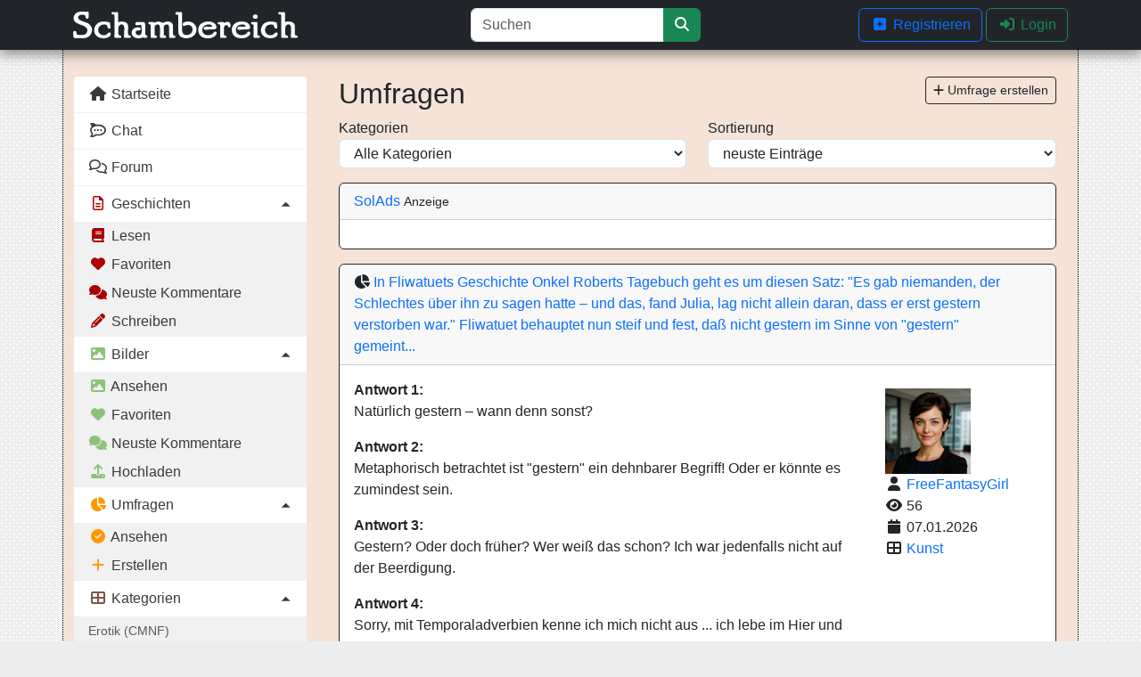

--- FILE ---
content_type: text/html; charset=UTF-8
request_url: https://schambereich.org/survey/list/3
body_size: 7611
content:
<!DOCTYPE html>
<html>
<head>
    <meta charset="UTF-8">
    <title>Umfragen Liste - Schambereich</title>
    <meta name="description" content="Erotik in Situationen einseitiger weiblicher Nacktheit, CMNF, Voyeurismus, Exhibitionismus und weitere aufs neue zu ergründen.">
    <meta name="viewport" content="width=device-width, initial-scale=1.0, user-scalable=yes">
    <meta name="ero_verify" content="7a1159590da4032e75ee89dcde2ad42c" />
    <meta name="trafficjunky-site-verification" content="s5qqs7700" />
    <link rel="alternate" type="application/rss+xml" title="Schambereich Bilder" href="https://schambereich.org/rss/picture" />
    <link rel="alternate" type="application/rss+xml" title="Schambereich Geschichten" href="https://schambereich.org/rss/story" />
    <link rel="alternate" type="application/rss+xml" title="Schambereich Umfragen" href="https://schambereich.org/rss/survey" />

    <link rel="stylesheet" href="/build/app.cf0f21f526da9b5a436f.css" media="all">

            <script async src="https://www.googletagmanager.com/gtag/js?id=UA-33015865-1"></script>
        <script src="/includes/google-analytics.js"></script>
    
    <link rel="shortcut icon" type="image/x-icon" href="/images/favicon.ico">

        <meta name="RATING" content="RTA-5042-1996-1400-1577-RTA" />

    <meta property="og:type" content="website">
    <meta property="og:site_name" content="Schambereich">
    <meta property="og:title" content="Umfragen Liste - Schambereich">
    <meta property="og:description" content="Erotik in Situationen einseitiger weiblicher Nacktheit, CMNF, Voyeurismus, Exhibitionismus und weitere aufs neue zu ergründen.">
    <meta property="og:url" content="https://schambereich.org/">
    <meta property="og:image" content="https://schambereich.org/images/share-general.jpg">
    <meta property="og:image:width" content="1200">
    <meta property="og:image:height" content="630">

        </head>
<body>
<nav class="navbar navbar-expand-lg fixed-top navbar-dark bg-dark">
    <div class="container">
        <a href="/" class="navbar-brand">
            <img src="/images/logo-retro.svg" class="d-inline-block align-top" title="Schambereich Logo" alt="Schambereich Logo">
        </a>

        <button class="navbar-toggler" type="button" data-bs-toggle="collapse" data-bs-target="#navbarNav" aria-controls="navbarNav" aria-expanded="false" aria-label="Toggle navigation">
            <span class="navbar-toggler-icon"></span>
        </button>

        <div class="collapse navbar-collapse scrollable-menu" id="navbarNav">
            <form action="/search" method="get" class="form-inline ms-auto me-auto mb-lg-0 mb-2">
                <div class="input-group mt-2 mt-lg-0">
                    <input type="search" name="search" class="form-control" value="" placeholder="Suchen" aria-label="Suchen" maxlength="200">
                    <button type="submit" class="btn btn-success"><span class="fas fa-search"></span></button>
                </div>
            </form>

            <ul class="navbar-nav">
                <li class="dropdown">
                    
                                            <a href="/register" class="btn btn-outline-primary"><i class="fas fa-plus-square"></i> Registrieren</a>
                                        <a href="#" class="menuUser" data-bs-toggle="collapse" data-bs-target="#toggleMenuUser">
                                                    <button class="btn btn-outline-success" type="button"><i class="fas fa-sign-in-alt"></i> Login</button>
                                            </a>
                    <div class="dropdown-menu dropdown-menu-right menuUserLoginDropdown" id="toggleMenuUser">
                                                    <div class="ms-2">
                                <h3 class="text-center">Login</h3>
                                <form action="/login" method="post" class="">
                                    <input type="hidden" name="_target_path" value="/survey/list/3"/>
                                    <div class="input-group mb-1">
                                        <span class="input-group-text"><span class="fas fa-user"></span></span>
                                        <input type="text" id="username" name="_username" class="form-control me-sm-2" placeholder="Benutzer oder E-Mail" required="required"/>
                                    </div>
                                    <div class="input-group mb-1">
                                        <span class="input-group-text"><span class="fas fa-key"></span></span>
                                        <input type="password" id="password" name="_password" class="form-control me-sm-2" placeholder="Passwort" value="" required="required"/>
                                    </div>
                                    <div class="input-group mb-1">
                                        <div class="form-check">
                                            <input class="form-check-input" type="checkbox" id="remember_me" name="_remember_me" checked />
                                            <label class="form-check-label" for="remember_me">Eingeloggt bleiben</label>
                                        </div>
                                    </div>
                                    <div class="clearfix d-flex">
                                        <button type="submit" class="btn btn-outline-primary ms-auto me-2"><span class="fas fa-sign-in-alt"></span> Login</button>
                                    </div>
                                </form>
                            </div>

                            <div class="dropdown-divider"></div>
                            <a class="dropdown-item" href="/lost-password"><span class="fas fa-key"></span> Passwort vergessen</a>
                            <a class="dropdown-item" href="/register"><span class="fas fa-plus-square"></span> Registrieren</a>
                                            </div>
                </li>
            </ul>

            <ul class="navbar-nav me-auto d-xl-none d-lg-none">
                            
<li class="nav-item active">
    <a class="nav-link" href="/"><i class="fas fa-home"></i> Startseite</a>
</li>

    <li class="nav-item">
    <a class="nav-link" href="/chat" title="Chat"><i class="fab fa-rocketchat"></i> Chat</a>
</li>
<li class="nav-item">
    <a class="nav-link" href="https://forum.schambereich.org" target="_blank" title="Forum"><i class="far fa-comments"></i> Forum</a>
</li>

<li class="nav-item collapse-toggle nav-story">
    <a href="#" class="nav-link dropdown-toggle collapsed" data-bs-toggle="collapse" data-bs-target="#toggleNavStory">
        <i class="far fa-file-alt"></i> Geschichten
    </a>
    <div class="collapse " id="toggleNavStory">
        <a class="dropdown-item px-3 py-1" href="/story/list"><i class="fas fa-book"></i> Lesen</a>
        <a class="dropdown-item px-3 py-1" href="/story/favorite"><i class="fas fa-heart"></i> Favoriten</a>
        <a class="dropdown-item px-3 py-1" href="/story/comment"><i class="fas fa-comments"></i> Neuste Kommentare</a>
        <a class="dropdown-item px-3 py-1" href="/story/new"><i class="fas fa-pencil-alt"></i> Schreiben</a>
    </div>
</li>
<li class="nav-item collapse-toggle nav-picture">
    <a href="#" class="nav-link dropdown-toggle collapsed" data-bs-toggle="collapse" data-bs-target="#toggleNavPicture">
        <i class="fas fa-image"></i> Bilder
    </a>
    <div class="collapse " id="toggleNavPicture">
        <a class="dropdown-item px-3 py-1" href="/picture/list"><i class="fas fa-image"></i> Ansehen</a>
        <a class="dropdown-item px-3 py-1" href="/picture/favorite"><i class="fas fa-heart"></i> Favoriten</a>
        <a class="dropdown-item px-3 py-1" href="/picture/comment"><i class="fas fa-comments"></i> Neuste Kommentare</a>
        <a class="dropdown-item px-3 py-1" href="/picture/new"><i class="fas fa-upload"></i> Hochladen</a>
    </div>
</li>
<li class="nav-item collapse-toggle nav-survey">
    <a href="#" class="nav-link dropdown-toggle collapsed" data-bs-toggle="collapse" data-bs-target="#toggleNavSurvey">
        <i class="fas fa-chart-pie"></i> Umfragen
    </a>
    <div class="collapse " id="toggleNavSurvey">
        <a class="dropdown-item px-3 py-1" href="/survey/list"><i class="fas fa-check-circle"></i> Ansehen</a>
        <a class="dropdown-item px-3 py-1" href="/survey/new"><i class="fas fa-plus"></i> Erstellen</a>
    </div>
</li>
<li class="nav-item collapse-toggle nav-category">
    <a href="#" class="nav-link dropdown-toggle collapsed" data-bs-toggle="collapse" data-bs-target="#toggleNavCategory">
        <i class="fas fa-th-large"></i> Kategorien
    </a>
    <div class="collapse " id="toggleNavCategory">
        <h6 class="dropdown-header px-3 py-2 text-muted">Erotik (CMNF)</h6>
        <a class="dropdown-item px-3 py-1" href="/category/cmnf"><i class="fas fa-th-large"></i> CMNF</a>
        <a class="dropdown-item px-3 py-1" href="/category/scham"><i class="fas fa-th-large"></i> Schamsituation</a>
        <a class="dropdown-item px-3 py-1" href="/category/bdsm"><i class="fas fa-th-large"></i> BDSM</a>
        <a class="dropdown-item px-3 py-1" href="/category/voyeur"><i class="fas fa-th-large"></i> Voyeurismus</a>
        <a class="dropdown-item px-3 py-1" href="/category/exhib"><i class="fas fa-th-large"></i> Exhibitionismus</a>

        <h6 class="dropdown-header px-3 py-2 text-muted">Alltag (CMNF)</h6>
        <a class="dropdown-item px-3 py-1" href="/category/media"><i class="fas fa-th-large"></i> Medien</a>
        <a class="dropdown-item px-3 py-1" href="/category/art"><i class="fas fa-th-large"></i> Kunst</a>
        <a class="dropdown-item px-3 py-1" href="/category/movie"><i class="fas fa-th-large"></i> Film</a>

        <h6 class="dropdown-header px-3 py-2 text-muted">Fantasie (CMNF)</h6>
        <a class="dropdown-item px-3 py-1" href="/category/island"><i class="fas fa-th-large"></i> Insel der Scham</a>

        <h6 class="dropdown-header px-3 py-2 text-muted">Sonstiges</h6>
        <a class="dropdown-item px-3 py-1" href="/category/anna"><i class="fas fa-th-large"></i> An– und Ausgezogen</a>
        <a class="dropdown-item px-3 py-1" href="/category/publicnude"><i class="fas fa-th-large"></i> Public Nude</a>
        <a class="dropdown-item px-3 py-1" href="/category/portrait"><i class="fas fa-th-large"></i> Porträt</a>
    </div>
</li>
<li class="nav-item collapse-toggle nav-user">
    <a href="#" class="nav-link dropdown-toggle collapsed" data-bs-toggle="collapse" data-bs-target="#toggleNavUser">
        <i class="fas fa-user"></i> Mitgliederbereich
    </a>
    <div class="collapse " id="toggleNavUser">
                    <a class="dropdown-item px-3 py-1" href="/register"><i class="fas fa-plus-square"></i> Registrieren</a>
            <a class="dropdown-item px-3 py-1" href="/login"><i class="fas fa-sign-in-alt"></i> Login</a>
            <a class="dropdown-item px-3 py-1" href="/lost-password"><i class="fas fa-key"></i> Passwort vergessen</a>
            </div>
</li>
<li class="nav-item collapse-toggle nav-partner">
    <a href="#" class="nav-link dropdown-toggle collapsed" data-bs-toggle="collapse" data-bs-target="#toggleNavPartner">
        <i class="fas fa-users"></i> Partner
    </a>
    <div class="collapse " id="toggleNavPartner">
        <a class="dropdown-item px-3 py-1" href="/partner/amateur"><i class="fas fa-user-friends"></i> Amateur</a>
        <a class="dropdown-item px-3 py-1" href="https://www.schwarze-rose.cc/" target="_blank"><i class="fas fa-seedling"></i> Schwarze Rose</a>
        <a class="dropdown-item px-3 py-1" href="/contact/partner"><i class="fas fa-handshake"></i> Partner werden?</a>
    </div>
</li>
<li class="nav-item collapse-toggle nav-schambereich">
    <a href="#" class="nav-link dropdown-toggle collapsed" data-bs-toggle="collapse" data-bs-target="#toggleNavSchambereich">
        <i class="fas fa-feather-alt"></i> Schambereich
    </a>
    <div class="collapse " id="toggleNavSchambereich">
        <a class="dropdown-item px-3 py-1" href="/search"><i class="fas fa-search"></i> Suchen</a>
        <a class="dropdown-item px-3 py-1" href="/faq"><i class="fas fa-book-reader"></i> Hilfe / FAQ</a>
        <a class="dropdown-item px-3 py-1" href="/contact"><i class="fas fa-life-ring"></i> Kontakt</a>
    </div>
</li>


<li class="nav-item collapse-toggle nav-information">
    <a href="#" class="nav-link dropdown-toggle collapsed" data-bs-toggle="collapse" data-bs-target="#toggleNavInformation">
        <i class="fas fa-info-circle"></i> Information
    </a>
    <div class="collapse" id="toggleNavInformation">
        <a class="dropdown-item px-3 py-1" href="/terms-and-conditions"><i class="fas fa-gavel"></i> Terms and conditions</a>
        <a class="dropdown-item px-3 py-1" href="/privacy-policy"><i class="fas fa-user-secret"></i> Privacy policy</a>
        <a class="dropdown-item px-3 py-1" href="/information/dcma"><i class="fas fa-copyright"></i> DCMA</a>
        <a class="dropdown-item px-3 py-1" href="/information/rule-2257"><i class="fas fa-gavel"></i> § 2257</a>
        <a class="dropdown-item px-3 py-1" href="/youth-protection" title="ASACP / Jugendschutz"><i class="fas fa-child"></i> ASACP</a>
    </div>
</li>
            </ul>
        </div>
    </div>
</nav>

    <div class="container page">
        <div class="row">
            <div id="sidebar" class="col-lg-3 d-xl-block d-lg-block d-none">
                <ul class="nav flex-column d-xl-block d-lg-block d-none">
                                
<li class="nav-item active">
    <a class="nav-link" href="/"><i class="fas fa-home"></i> Startseite</a>
</li>

    <li class="nav-item">
    <a class="nav-link" href="/chat" title="Chat"><i class="fab fa-rocketchat"></i> Chat</a>
</li>
<li class="nav-item">
    <a class="nav-link" href="https://forum.schambereich.org" target="_blank" title="Forum"><i class="far fa-comments"></i> Forum</a>
</li>

<li class="nav-item collapse-toggle nav-story">
    <a href="#" class="nav-link dropdown-toggle " data-bs-toggle="collapse" data-bs-target="#toggleNavVerticalStory">
        <i class="far fa-file-alt"></i> Geschichten
    </a>
    <div class="collapse show" id="toggleNavVerticalStory">
        <a class="dropdown-item px-3 py-1" href="/story/list"><i class="fas fa-book"></i> Lesen</a>
        <a class="dropdown-item px-3 py-1" href="/story/favorite"><i class="fas fa-heart"></i> Favoriten</a>
        <a class="dropdown-item px-3 py-1" href="/story/comment"><i class="fas fa-comments"></i> Neuste Kommentare</a>
        <a class="dropdown-item px-3 py-1" href="/story/new"><i class="fas fa-pencil-alt"></i> Schreiben</a>
    </div>
</li>
<li class="nav-item collapse-toggle nav-picture">
    <a href="#" class="nav-link dropdown-toggle " data-bs-toggle="collapse" data-bs-target="#toggleNavVerticalPicture">
        <i class="fas fa-image"></i> Bilder
    </a>
    <div class="collapse show" id="toggleNavVerticalPicture">
        <a class="dropdown-item px-3 py-1" href="/picture/list"><i class="fas fa-image"></i> Ansehen</a>
        <a class="dropdown-item px-3 py-1" href="/picture/favorite"><i class="fas fa-heart"></i> Favoriten</a>
        <a class="dropdown-item px-3 py-1" href="/picture/comment"><i class="fas fa-comments"></i> Neuste Kommentare</a>
        <a class="dropdown-item px-3 py-1" href="/picture/new"><i class="fas fa-upload"></i> Hochladen</a>
    </div>
</li>
<li class="nav-item collapse-toggle nav-survey">
    <a href="#" class="nav-link dropdown-toggle " data-bs-toggle="collapse" data-bs-target="#toggleNavVerticalSurvey">
        <i class="fas fa-chart-pie"></i> Umfragen
    </a>
    <div class="collapse show" id="toggleNavVerticalSurvey">
        <a class="dropdown-item px-3 py-1" href="/survey/list"><i class="fas fa-check-circle"></i> Ansehen</a>
        <a class="dropdown-item px-3 py-1" href="/survey/new"><i class="fas fa-plus"></i> Erstellen</a>
    </div>
</li>
<li class="nav-item collapse-toggle nav-category">
    <a href="#" class="nav-link dropdown-toggle " data-bs-toggle="collapse" data-bs-target="#toggleNavVerticalCategory">
        <i class="fas fa-th-large"></i> Kategorien
    </a>
    <div class="collapse show" id="toggleNavVerticalCategory">
        <h6 class="dropdown-header px-3 py-2 text-muted">Erotik (CMNF)</h6>
        <a class="dropdown-item px-3 py-1" href="/category/cmnf"><i class="fas fa-th-large"></i> CMNF</a>
        <a class="dropdown-item px-3 py-1" href="/category/scham"><i class="fas fa-th-large"></i> Schamsituation</a>
        <a class="dropdown-item px-3 py-1" href="/category/bdsm"><i class="fas fa-th-large"></i> BDSM</a>
        <a class="dropdown-item px-3 py-1" href="/category/voyeur"><i class="fas fa-th-large"></i> Voyeurismus</a>
        <a class="dropdown-item px-3 py-1" href="/category/exhib"><i class="fas fa-th-large"></i> Exhibitionismus</a>

        <h6 class="dropdown-header px-3 py-2 text-muted">Alltag (CMNF)</h6>
        <a class="dropdown-item px-3 py-1" href="/category/media"><i class="fas fa-th-large"></i> Medien</a>
        <a class="dropdown-item px-3 py-1" href="/category/art"><i class="fas fa-th-large"></i> Kunst</a>
        <a class="dropdown-item px-3 py-1" href="/category/movie"><i class="fas fa-th-large"></i> Film</a>

        <h6 class="dropdown-header px-3 py-2 text-muted">Fantasie (CMNF)</h6>
        <a class="dropdown-item px-3 py-1" href="/category/island"><i class="fas fa-th-large"></i> Insel der Scham</a>

        <h6 class="dropdown-header px-3 py-2 text-muted">Sonstiges</h6>
        <a class="dropdown-item px-3 py-1" href="/category/anna"><i class="fas fa-th-large"></i> An– und Ausgezogen</a>
        <a class="dropdown-item px-3 py-1" href="/category/publicnude"><i class="fas fa-th-large"></i> Public Nude</a>
        <a class="dropdown-item px-3 py-1" href="/category/portrait"><i class="fas fa-th-large"></i> Porträt</a>
    </div>
</li>
<li class="nav-item collapse-toggle nav-user">
    <a href="#" class="nav-link dropdown-toggle " data-bs-toggle="collapse" data-bs-target="#toggleNavVerticalUser">
        <i class="fas fa-user"></i> Mitgliederbereich
    </a>
    <div class="collapse show" id="toggleNavVerticalUser">
                    <a class="dropdown-item px-3 py-1" href="/register"><i class="fas fa-plus-square"></i> Registrieren</a>
            <a class="dropdown-item px-3 py-1" href="/login"><i class="fas fa-sign-in-alt"></i> Login</a>
            <a class="dropdown-item px-3 py-1" href="/lost-password"><i class="fas fa-key"></i> Passwort vergessen</a>
            </div>
</li>
<li class="nav-item collapse-toggle nav-partner">
    <a href="#" class="nav-link dropdown-toggle " data-bs-toggle="collapse" data-bs-target="#toggleNavVerticalPartner">
        <i class="fas fa-users"></i> Partner
    </a>
    <div class="collapse show" id="toggleNavVerticalPartner">
        <a class="dropdown-item px-3 py-1" href="/partner/amateur"><i class="fas fa-user-friends"></i> Amateur</a>
        <a class="dropdown-item px-3 py-1" href="https://www.schwarze-rose.cc/" target="_blank"><i class="fas fa-seedling"></i> Schwarze Rose</a>
        <a class="dropdown-item px-3 py-1" href="/contact/partner"><i class="fas fa-handshake"></i> Partner werden?</a>
    </div>
</li>
<li class="nav-item collapse-toggle nav-schambereich">
    <a href="#" class="nav-link dropdown-toggle " data-bs-toggle="collapse" data-bs-target="#toggleNavVerticalSchambereich">
        <i class="fas fa-feather-alt"></i> Schambereich
    </a>
    <div class="collapse show" id="toggleNavVerticalSchambereich">
        <a class="dropdown-item px-3 py-1" href="/search"><i class="fas fa-search"></i> Suchen</a>
        <a class="dropdown-item px-3 py-1" href="/faq"><i class="fas fa-book-reader"></i> Hilfe / FAQ</a>
        <a class="dropdown-item px-3 py-1" href="/contact"><i class="fas fa-life-ring"></i> Kontakt</a>
    </div>
</li>


<li class="nav-item collapse-toggle nav-information">
    <a href="#" class="nav-link dropdown-toggle collapsed" data-bs-toggle="collapse" data-bs-target="#toggleNavVerticalInformation">
        <i class="fas fa-info-circle"></i> Information
    </a>
    <div class="collapse" id="toggleNavVerticalInformation">
        <a class="dropdown-item px-3 py-1" href="/terms-and-conditions"><i class="fas fa-gavel"></i> Terms and conditions</a>
        <a class="dropdown-item px-3 py-1" href="/privacy-policy"><i class="fas fa-user-secret"></i> Privacy policy</a>
        <a class="dropdown-item px-3 py-1" href="/information/dcma"><i class="fas fa-copyright"></i> DCMA</a>
        <a class="dropdown-item px-3 py-1" href="/information/rule-2257"><i class="fas fa-gavel"></i> § 2257</a>
        <a class="dropdown-item px-3 py-1" href="/youth-protection" title="ASACP / Jugendschutz"><i class="fas fa-child"></i> ASACP</a>
    </div>
</li>
                </ul>
                                <div class="sidebar-nav-ads d-xl-block d-lg-block d-md-block d-none">
                    <div class="sol-advert-mark mb-2">
                        <span class="sol-label"><a href="https://www.solads.media/" target="_blank" rel="nofollow">SolAds</a></span>
                        <small class="sol-text-label">Anzeige</small>
                    </div>
                    <div id="solads-advert-4"></div>
                </div>
            </div>
            <div id="content" class="col-lg-9 col-12">
                    <div class="container-fluid js-survey-list">
        <div class="row mb-3">
            <div class="col-lg-8 col-md-7 col-sm-6 col-12">
                <h2>Umfragen</h2>
            </div>
            <div class="col-lg-4 col-md-5 col-sm-6 col-12 text-end">
                <a href="/survey/new" class="btn btn-outline-dark btn-sm"><i class="fas fa-plus"></i> Umfrage erstellen</a>
            </div>

            <div class="col-md-12">
                

                <div class="row filter">
    <div class="col-lg-6 col-md-6 col-sm-6 col-xs-12">
        <label for="category">Kategorien</label>
        <select name="category" id="category" class="form-control">
            <option value="" selected="selected">Alle Kategorien</option>
            <optgroup label="Erotik (CMNF)"><option value="cmnf">CMNF</option><option value="scham">Schamsituation</option><option value="bdsm">BDSM</option><option value="voyeur">Voyeurismus</option><option value="exhib">Exhibitionismus</option></optgroup><optgroup label="Alltag (CMNF)"><option value="media">Medien</option><option value="art">Kunst</option><option value="movie">Film</option></optgroup><optgroup label="Fantasie (CMNF)"><option value="island">Insel der Scham</option></optgroup><optgroup label="Sonstiges"><option value="anna">An– und Ausgezogen</option><option value="publicnude">Nude in Public</option><option value="portrait">Porträt</option></optgroup>
        </select>
    </div>
    <div class="col-lg-6 col-md-6 col-sm-6 col-xs-12">
        <label for="category">Sortierung</label>
        <select name="sort" id="sort" class="form-control">
                            <option value="date_created1" >neuste Einträge</option>
                            <option value="date_created0" >älteste Einträge</option>
                            <option value="viewed1" >meisten Angesehen</option>
                            <option value="viewed0" >wenigsten Angesehen</option>
                    </select>
    </div>
</div>
            </div>
        </div>
	

    <div class="card card-user-entry border-dark mb-3 story-ad-box" id="root-ad-box">
        <div class="card-header">
            <div class="sol-advert-mark">
                <span class="sol-label">
                    <a href="https://www.solads.media/" target="_blank" rel="nofollow">SolAds</a>
                </span>
                <small class="sol-text-label">Anzeige</small>
            </div>
        </div>
        <div class="card-body">
            <div class="row item">
                <div class="col-12 item-content">
                    <div id="solads-advert-3"></div>
                </div>
            </div>
        </div>
    </div>
       <div class="row">
            <div class="col-12">
                                                            <div class="card card-user-entry border-dark mb-3 survey-2513">
    <div class="card-header">
        <div class="card-header-title">
            <span class="fas fa-chart-pie"></span> <a href="/survey/vote/2513">In Fliwatuets Geschichte Onkel Roberts Tagebuch geht es um diesen Satz: &quot;Es gab niemanden, der Schlechtes über ihn zu sagen hatte – und das, fand Julia, lag nicht allein daran, dass er erst gestern verstorben war.&quot; Fliwatuet behauptet nun steif und fest, daß nicht gestern im Sinne von &quot;gestern&quot; gemeint...</a>
        </div>

            </div>
    <div class="card-body">
        <div class="row item">
            <div class="col-lg-9 col-md-9 col-sm-8 col-xs-12 item-content">
                <div>
                    <p>
                        <b>Antwort 1:</b><br> Natürlich gestern – wann denn sonst?
                    </p>

                    <p>
                        <b>Antwort 2:</b><br> Metaphorisch betrachtet ist &quot;gestern&quot; ein dehnbarer Begriff! Oder er könnte es zumindest sein.
                    </p>

                                            <p>
                            <b>Antwort 3:</b><br> Gestern? Oder doch früher? Wer weiß das schon? Ich war jedenfalls nicht auf der Beerdigung.
                        </p>
                    
                                            <p>
                            <b>Antwort 4:</b><br> Sorry, mit Temporaladverbien kenne ich mich nicht aus ... ich lebe im Hier und Jetzt!
                        </p>
                    
                                            <p>
                            <b>Antwort 5:</b><br> Chill&#039; mal ... ist doch wurscht, wann der alte Knabe ins Gras gebissen hat. Hauptsache, beim Leichenschmaus wurde kräftig gefeiert!
                        </p>
                                    </div>
                <div>
                    <a href="/survey/vote/2513" class="btn btn-primary btn-sm">Abstimmen</a>
                </div>
            </div>
            <div class="col-lg-3 col-md-3 col-sm-4 col-xs-12 details">
                <img src="https://schambereich.org/upload/user/avatar/yiIeI_hUO2Hq.jpg" style="width: 96px; height: 96px;"><br/>
                <i class="fas fa-user fa-fw" title="Benutzer"></i>
                <a href="/user/show/FreeFantasyGirl">FreeFantasyGirl</a>
                <br/>

                <i class="fas fa-eye fa-fw" title="Angesehen"></i> 56<br>
                <i class="fas fa-calendar fa-fw" title="Erstellungsdatum"></i> 07.01.2026<br/>

                <i class="fas fa-th-large fa-fw" aria-hidden="true" title="Kategorie"></i> <a href="/survey/list?category=art">Kunst</a><br>
            </div>
        </div>
    </div>
</div>
                                            <div class="card card-user-entry border-dark mb-3 survey-2512">
    <div class="card-header">
        <div class="card-header-title">
            <span class="fas fa-chart-pie"></span> <a href="/survey/vote/2512">Seid ihr schon mal frisch besamt zur Gyn Untersuchung gegangen? </a>
        </div>

            </div>
    <div class="card-body">
        <div class="row item">
            <div class="col-lg-9 col-md-9 col-sm-8 col-xs-12 item-content">
                <div>
                    <p>
                        <b>Antwort 1:</b><br> Ja
                    </p>

                    <p>
                        <b>Antwort 2:</b><br> Nein
                    </p>

                                            <p>
                            <b>Antwort 3:</b><br> Ja, der Doc fand es sehr anregend
                        </p>
                    
                                            <p>
                            <b>Antwort 4:</b><br> Ich hab mich dort frisch bespritzen lassen
                        </p>
                    
                                    </div>
                <div>
                    <a href="/survey/vote/2512" class="btn btn-primary btn-sm">Abstimmen</a>
                </div>
            </div>
            <div class="col-lg-3 col-md-3 col-sm-4 col-xs-12 details">
                <img src="https://schambereich.org/images/avatar-flat/png/128/avatar_003.png" style="width: 96px; height: 96px;"><br/>
                <i class="fas fa-user fa-fw" title="Benutzer"></i>
                <a href="/user/show/Noggi">Noggi</a>
                <br/>

                <i class="fas fa-eye fa-fw" title="Angesehen"></i> 58<br>
                <i class="fas fa-calendar fa-fw" title="Erstellungsdatum"></i> 07.01.2026<br/>

                <i class="fas fa-th-large fa-fw" aria-hidden="true" title="Kategorie"></i> <a href="/survey/list?category=scham">Schamsituation</a><br>
            </div>
        </div>
    </div>
</div>
                                            <div class="card card-user-entry border-dark mb-3 survey-2511">
    <div class="card-header">
        <div class="card-header-title">
            <span class="fas fa-chart-pie"></span> <a href="/survey/vote/2511">Ich bin beim Frauenarzt immer nackt. Ihr auch?</a>
        </div>

            </div>
    <div class="card-body">
        <div class="row item">
            <div class="col-lg-9 col-md-9 col-sm-8 col-xs-12 item-content">
                <div>
                    <p>
                        <b>Antwort 1:</b><br> ja
                    </p>

                    <p>
                        <b>Antwort 2:</b><br> nein
                    </p>

                    
                    
                                    </div>
                <div>
                    <a href="/survey/vote/2511" class="btn btn-primary btn-sm">Abstimmen</a>
                </div>
            </div>
            <div class="col-lg-3 col-md-3 col-sm-4 col-xs-12 details">
                <img src="https://schambereich.org/upload/user/avatar/aD5_kgpUU5V5.gif" style="width: 96px; height: 96px;"><br/>
                <i class="fas fa-user fa-fw" title="Benutzer"></i>
                <a href="/user/show/Lisa35">Lisa35</a>
                <br/>

                <i class="fas fa-eye fa-fw" title="Angesehen"></i> 72<br>
                <i class="fas fa-calendar fa-fw" title="Erstellungsdatum"></i> 07.01.2026<br/>

                <i class="fas fa-th-large fa-fw" aria-hidden="true" title="Kategorie"></i> <a href="/survey/list?category=scham">Schamsituation</a><br>
            </div>
        </div>
    </div>
</div>
                                            <div class="card card-user-entry border-dark mb-3 survey-2510">
    <div class="card-header">
        <div class="card-header-title">
            <span class="fas fa-chart-pie"></span> <a href="/survey/vote/2510">soll soll deine frau sich immer beim fhausarzt nackt ausziehen?</a>
        </div>

            </div>
    <div class="card-body">
        <div class="row item">
            <div class="col-lg-9 col-md-9 col-sm-8 col-xs-12 item-content">
                <div>
                    <p>
                        <b>Antwort 1:</b><br> ja,
                    </p>

                    <p>
                        <b>Antwort 2:</b><br> nein.
                    </p>

                                            <p>
                            <b>Antwort 3:</b><br> meine frau  hat eine schöne freie scheide.
                        </p>
                    
                                            <p>
                            <b>Antwort 4:</b><br>  
                        </p>
                    
                                    </div>
                <div>
                    <a href="/survey/vote/2510" class="btn btn-primary btn-sm">Abstimmen</a>
                </div>
            </div>
            <div class="col-lg-3 col-md-3 col-sm-4 col-xs-12 details">
                <img src="https://schambereich.org/images/avatar-flat/png/128/avatar_014.png" style="width: 96px; height: 96px;"><br/>
                <i class="fas fa-user fa-fw" title="Benutzer"></i>
                <a href="/user/show/sommerkind">sommerkind</a>
                <br/>

                <i class="fas fa-eye fa-fw" title="Angesehen"></i> 43<br>
                <i class="fas fa-calendar fa-fw" title="Erstellungsdatum"></i> 07.01.2026<br/>

                <i class="fas fa-th-large fa-fw" aria-hidden="true" title="Kategorie"></i> <a href="/survey/list?category=scham">Schamsituation</a><br>
            </div>
        </div>
    </div>
</div>
                                            <div class="card card-user-entry border-dark mb-3 survey-2509">
    <div class="card-header">
        <div class="card-header-title">
            <span class="fas fa-chart-pie"></span> <a href="/survey/vote/2509">Da ja viele Mädels ihre Väter sexy finden, jungs ihre Mütter oder auch Geschwister. So sollten sie auch den ersten Sex zu Hause haben oder? Ihr könnt mir auch so schreiben matzepf@proton.me </a>
        </div>

            </div>
    <div class="card-body">
        <div class="row item">
            <div class="col-lg-9 col-md-9 col-sm-8 col-xs-12 item-content">
                <div>
                    <p>
                        <b>Antwort 1:</b><br> Ja
                    </p>

                    <p>
                        <b>Antwort 2:</b><br> Nein 
                    </p>

                    
                    
                                    </div>
                <div>
                    <a href="/survey/vote/2509" class="btn btn-primary btn-sm">Abstimmen</a>
                </div>
            </div>
            <div class="col-lg-3 col-md-3 col-sm-4 col-xs-12 details">
                <img src="https://schambereich.org/upload/user/avatar/PU7xKgocv07f.jpg" style="width: 96px; height: 96px;"><br/>
                <i class="fas fa-user fa-fw" title="Benutzer"></i>
                <a href="/user/show/Matzepf">Matzepf</a>
                <br/>

                <i class="fas fa-eye fa-fw" title="Angesehen"></i> 81<br>
                <i class="fas fa-calendar fa-fw" title="Erstellungsdatum"></i> 07.01.2026<br/>

                <i class="fas fa-th-large fa-fw" aria-hidden="true" title="Kategorie"></i> <a href="/survey/list?category=scham">Schamsituation</a><br>
            </div>
        </div>
    </div>
</div>
                                            <div class="card card-user-entry border-dark mb-3 survey-2508">
    <div class="card-header">
        <div class="card-header-title">
            <span class="fas fa-chart-pie"></span> <a href="/survey/vote/2508">wo soll  ich beim mein sohn einen samenergruß machen?</a>
        </div>

            </div>
    <div class="card-body">
        <div class="row item">
            <div class="col-lg-9 col-md-9 col-sm-8 col-xs-12 item-content">
                <div>
                    <p>
                        <b>Antwort 1:</b><br> beim duschen.
                    </p>

                    <p>
                        <b>Antwort 2:</b><br> in der  badewannre
                    </p>

                                            <p>
                            <b>Antwort 3:</b><br> beim nackt zähnputzen
                        </p>
                    
                                            <p>
                            <b>Antwort 4:</b><br> vor oma, mein sohn ist nackt
                        </p>
                    
                                            <p>
                            <b>Antwort 5:</b><br> beim schlafanzug ausziehen 
                        </p>
                                    </div>
                <div>
                    <a href="/survey/vote/2508" class="btn btn-primary btn-sm">Abstimmen</a>
                </div>
            </div>
            <div class="col-lg-3 col-md-3 col-sm-4 col-xs-12 details">
                <img src="https://schambereich.org/images/avatar-flat/png/128/avatar_014.png" style="width: 96px; height: 96px;"><br/>
                <i class="fas fa-user fa-fw" title="Benutzer"></i>
                <a href="/user/show/sommerkind">sommerkind</a>
                <br/>

                <i class="fas fa-eye fa-fw" title="Angesehen"></i> 50<br>
                <i class="fas fa-calendar fa-fw" title="Erstellungsdatum"></i> 06.01.2026<br/>

                <i class="fas fa-th-large fa-fw" aria-hidden="true" title="Kategorie"></i> <a href="/survey/list?category=scham">Schamsituation</a><br>
            </div>
        </div>
    </div>
</div>
                                            <div class="card card-user-entry border-dark mb-3 survey-2507">
    <div class="card-header">
        <div class="card-header-title">
            <span class="fas fa-chart-pie"></span> <a href="/survey/vote/2507">Hast du schon einmal Akt- oder Nacktfotos von dir gezeigt oder weitergegeben?</a>
        </div>

            </div>
    <div class="card-body">
        <div class="row item">
            <div class="col-lg-9 col-md-9 col-sm-8 col-xs-12 item-content">
                <div>
                    <p>
                        <b>Antwort 1:</b><br> Ja, aber nur engen Freunden 
                    </p>

                    <p>
                        <b>Antwort 2:</b><br> Ja, Freunden, Eltern, und Bekannten 
                    </p>

                                            <p>
                            <b>Antwort 3:</b><br> Ja, die sind auch Online
                        </p>
                    
                                            <p>
                            <b>Antwort 4:</b><br> Ja, ich war sogar schon in einem Magazin nackt zu sehen (Bravo, Playboy etc.
                        </p>
                    
                                            <p>
                            <b>Antwort 5:</b><br> Nein, würde ich nicht tun
                        </p>
                                    </div>
                <div>
                    <a href="/survey/vote/2507" class="btn btn-primary btn-sm">Abstimmen</a>
                </div>
            </div>
            <div class="col-lg-3 col-md-3 col-sm-4 col-xs-12 details">
                <img src="https://schambereich.org/images/avatar-flat/png/128/avatar_014.png" style="width: 96px; height: 96px;"><br/>
                <i class="fas fa-user fa-fw" title="Benutzer"></i>
                <a href="/user/show/nakinn11">nakinn11</a>
                <br/>

                <i class="fas fa-eye fa-fw" title="Angesehen"></i> 74<br>
                <i class="fas fa-calendar fa-fw" title="Erstellungsdatum"></i> 06.01.2026<br/>

                <i class="fas fa-th-large fa-fw" aria-hidden="true" title="Kategorie"></i> <a href="/survey/list?category=scham">Schamsituation</a><br>
            </div>
        </div>
    </div>
</div>
                                            <div class="card card-user-entry border-dark mb-3 survey-2506">
    <div class="card-header">
        <div class="card-header-title">
            <span class="fas fa-chart-pie"></span> <a href="/survey/vote/2506">darf ein 7. jähre mädchen den penis ihren papa anfanssen beim duschen?</a>
        </div>

            </div>
    <div class="card-body">
        <div class="row item">
            <div class="col-lg-9 col-md-9 col-sm-8 col-xs-12 item-content">
                <div>
                    <p>
                        <b>Antwort 1:</b><br> ja.
                    </p>

                    <p>
                        <b>Antwort 2:</b><br> nein.
                    </p>

                    
                    
                                    </div>
                <div>
                    <a href="/survey/vote/2506" class="btn btn-primary btn-sm">Abstimmen</a>
                </div>
            </div>
            <div class="col-lg-3 col-md-3 col-sm-4 col-xs-12 details">
                <img src="https://schambereich.org/images/avatar-flat/png/128/avatar_014.png" style="width: 96px; height: 96px;"><br/>
                <i class="fas fa-user fa-fw" title="Benutzer"></i>
                <a href="/user/show/sommerkind">sommerkind</a>
                <br/>

                <i class="fas fa-eye fa-fw" title="Angesehen"></i> 118<br>
                <i class="fas fa-calendar fa-fw" title="Erstellungsdatum"></i> 05.01.2026<br/>

                <i class="fas fa-th-large fa-fw" aria-hidden="true" title="Kategorie"></i> <a href="/survey/list?category=scham">Schamsituation</a><br>
            </div>
        </div>
    </div>
</div>
                                            <div class="card card-user-entry border-dark mb-3 survey-2505">
    <div class="card-header">
        <div class="card-header-title">
            <span class="fas fa-chart-pie"></span> <a href="/survey/vote/2505">An die Frauen! Ich stehe auf &quot;Dirty Talking&quot;! Je schmutziger, desto besser! Habt ihr Interesse?</a>
        </div>

            </div>
    <div class="card-body">
        <div class="row item">
            <div class="col-lg-9 col-md-9 col-sm-8 col-xs-12 item-content">
                <div>
                    <p>
                        <b>Antwort 1:</b><br> Aber ja! Kontaktiere mich unter ....
                    </p>

                    <p>
                        <b>Antwort 2:</b><br> Wir wollen es hier öffentlich austragen. Es geilt einfach!
                    </p>

                    
                    
                                    </div>
                <div>
                    <a href="/survey/vote/2505" class="btn btn-primary btn-sm">Abstimmen</a>
                </div>
            </div>
            <div class="col-lg-3 col-md-3 col-sm-4 col-xs-12 details">
                <img src="https://schambereich.org/images/avatar-flat/png/128/avatar_014.png" style="width: 96px; height: 96px;"><br/>
                <i class="fas fa-user fa-fw" title="Benutzer"></i>
                <a href="/user/show/Dubliner25">Dubliner25</a>
                <br/>

                <i class="fas fa-eye fa-fw" title="Angesehen"></i> 30<br>
                <i class="fas fa-calendar fa-fw" title="Erstellungsdatum"></i> 04.01.2026<br/>

                <i class="fas fa-th-large fa-fw" aria-hidden="true" title="Kategorie"></i> <a href="/survey/list?category=scham">Schamsituation</a><br>
            </div>
        </div>
    </div>
</div>
                                            <div class="card card-user-entry border-dark mb-3 survey-2504">
    <div class="card-header">
        <div class="card-header-title">
            <span class="fas fa-chart-pie"></span> <a href="/survey/vote/2504">Du liegst mit deiner Frau, beide nur mit einem Slip bekleidet, auf der Terrasse. Eure Kinder und die Nachbarskinder tollen im Garten. Plötzlich wird an euren Slips gezerrt. Sie werden euch heruntergezogen! Mindestens 5-8 Kinder richten ihre Kameras auf eure Geschlechtsteile. Wie findet ihr das?</a>
        </div>

            </div>
    <div class="card-body">
        <div class="row item">
            <div class="col-lg-9 col-md-9 col-sm-8 col-xs-12 item-content">
                <div>
                    <p>
                        <b>Antwort 1:</b><br> Völlig daneben. Wir verscheuchen die Kinder!
                    </p>

                    <p>
                        <b>Antwort 2:</b><br> Mein Schwanz steht, meine Frau ist nass. Sollen wir ficken?
                    </p>

                                            <p>
                            <b>Antwort 3:</b><br> Die Kinder dürfen den Fick filmen. Die beste Aufnahme bekommt einen Preis!
                        </p>
                    
                    
                                    </div>
                <div>
                    <a href="/survey/vote/2504" class="btn btn-primary btn-sm">Abstimmen</a>
                </div>
            </div>
            <div class="col-lg-3 col-md-3 col-sm-4 col-xs-12 details">
                <img src="https://schambereich.org/images/avatar-flat/png/128/avatar_014.png" style="width: 96px; height: 96px;"><br/>
                <i class="fas fa-user fa-fw" title="Benutzer"></i>
                <a href="/user/show/Dubliner25">Dubliner25</a>
                <br/>

                <i class="fas fa-eye fa-fw" title="Angesehen"></i> 70<br>
                <i class="fas fa-calendar fa-fw" title="Erstellungsdatum"></i> 04.01.2026<br/>

                <i class="fas fa-th-large fa-fw" aria-hidden="true" title="Kategorie"></i> <a href="/survey/list?category=voyeur">Voyeurismus</a><br>
            </div>
        </div>
    </div>
</div>
                                            <div class="card card-user-entry border-dark mb-3 survey-2503">
    <div class="card-header">
        <div class="card-header-title">
            <span class="fas fa-chart-pie"></span> <a href="/survey/vote/2503">Jfoen ist auch so ein Kretin, der in eine Schublade mit &quot;Sommerkind&quot; gehört. Beide geistig unterbelichtet und primitiv! Eure Meinung?</a>
        </div>

            </div>
    <div class="card-body">
        <div class="row item">
            <div class="col-lg-9 col-md-9 col-sm-8 col-xs-12 item-content">
                <div>
                    <p>
                        <b>Antwort 1:</b><br> Da stimmen wir zu!
                    </p>

                    <p>
                        <b>Antwort 2:</b><br> Lass doch die Bekloppten hier alles zumüllen!
                    </p>

                    
                    
                                    </div>
                <div>
                    <a href="/survey/vote/2503" class="btn btn-primary btn-sm">Abstimmen</a>
                </div>
            </div>
            <div class="col-lg-3 col-md-3 col-sm-4 col-xs-12 details">
                <img src="https://schambereich.org/images/avatar-flat/png/128/avatar_014.png" style="width: 96px; height: 96px;"><br/>
                <i class="fas fa-user fa-fw" title="Benutzer"></i>
                <a href="/user/show/Dubliner25">Dubliner25</a>
                <br/>

                <i class="fas fa-eye fa-fw" title="Angesehen"></i> 45<br>
                <i class="fas fa-calendar fa-fw" title="Erstellungsdatum"></i> 04.01.2026<br/>

                <i class="fas fa-th-large fa-fw" aria-hidden="true" title="Kategorie"></i> <a href="/survey/list?category=scham">Schamsituation</a><br>
            </div>
        </div>
    </div>
</div>
                                            <div class="card card-user-entry border-dark mb-3 survey-2502">
    <div class="card-header">
        <div class="card-header-title">
            <span class="fas fa-chart-pie"></span> <a href="/survey/vote/2502">HerzBube scheint ein kleiner, verklemmter Wichser zu sein! Seht ihr das auch so?</a>
        </div>

            </div>
    <div class="card-body">
        <div class="row item">
            <div class="col-lg-9 col-md-9 col-sm-8 col-xs-12 item-content">
                <div>
                    <p>
                        <b>Antwort 1:</b><br> Ja! Der Typ lebt im Mittelalter und hat ein Ministrantengewand an.
                    </p>

                    <p>
                        <b>Antwort 2:</b><br> Nein! Ist halt nur ne arme Wurst!
                    </p>

                                            <p>
                            <b>Antwort 3:</b><br> Mich würde interessieren, was er für sexuelle Praktiken bevorzugt?
                        </p>
                    
                                            <p>
                            <b>Antwort 4:</b><br> Moralapostel brauchen wir auf dieser Seite nicht. Bitte an die &quot;kinderschändende&quot; Kirche wenden!
                        </p>
                    
                                            <p>
                            <b>Antwort 5:</b><br> HerzBube - hattest Du schon mal was mit HerzDame?
                        </p>
                                    </div>
                <div>
                    <a href="/survey/vote/2502" class="btn btn-primary btn-sm">Abstimmen</a>
                </div>
            </div>
            <div class="col-lg-3 col-md-3 col-sm-4 col-xs-12 details">
                <img src="https://schambereich.org/images/avatar-flat/png/128/avatar_014.png" style="width: 96px; height: 96px;"><br/>
                <i class="fas fa-user fa-fw" title="Benutzer"></i>
                <a href="/user/show/Dubliner25">Dubliner25</a>
                <br/>

                <i class="fas fa-eye fa-fw" title="Angesehen"></i> 34<br>
                <i class="fas fa-calendar fa-fw" title="Erstellungsdatum"></i> 04.01.2026<br/>

                <i class="fas fa-th-large fa-fw" aria-hidden="true" title="Kategorie"></i> <a href="/survey/list?category=scham">Schamsituation</a><br>
            </div>
        </div>
    </div>
</div>
                                            <div class="card card-user-entry border-dark mb-3 survey-2501">
    <div class="card-header">
        <div class="card-header-title">
            <span class="fas fa-chart-pie"></span> <a href="/survey/vote/2501">Hier antworten gerade eine Menge Frauen auf eine Umfrage, dass sie auch erotische Fotos ihrer Töchter wahllos verschicken würden. Beurteilung?</a>
        </div>

            </div>
    <div class="card-body">
        <div class="row item">
            <div class="col-lg-9 col-md-9 col-sm-8 col-xs-12 item-content">
                <div>
                    <p>
                        <b>Antwort 1:</b><br> Häh! Das kann doch wohl nicht wahr sein?
                    </p>

                    <p>
                        <b>Antwort 2:</b><br> Die Mütter scheinen Huren zu sein, die sich ihre eigene &quot;Geschäftsnachfolge&quot; züchten zu wollen.
                    </p>

                                            <p>
                            <b>Antwort 3:</b><br> Wenn ich als Vater davon erfahre, war`s das, Madam!
                        </p>
                    
                    
                                    </div>
                <div>
                    <a href="/survey/vote/2501" class="btn btn-primary btn-sm">Abstimmen</a>
                </div>
            </div>
            <div class="col-lg-3 col-md-3 col-sm-4 col-xs-12 details">
                <img src="https://schambereich.org/images/avatar-flat/png/128/avatar_014.png" style="width: 96px; height: 96px;"><br/>
                <i class="fas fa-user fa-fw" title="Benutzer"></i>
                <a href="/user/show/Dubliner25">Dubliner25</a>
                <br/>

                <i class="fas fa-eye fa-fw" title="Angesehen"></i> 61<br>
                <i class="fas fa-calendar fa-fw" title="Erstellungsdatum"></i> 04.01.2026<br/>

                <i class="fas fa-th-large fa-fw" aria-hidden="true" title="Kategorie"></i> <a href="/survey/list?category=voyeur">Voyeurismus</a><br>
            </div>
        </div>
    </div>
</div>
                                            <div class="card card-user-entry border-dark mb-3 survey-2500">
    <div class="card-header">
        <div class="card-header-title">
            <span class="fas fa-chart-pie"></span> <a href="/survey/vote/2500">Ab in welchem Alter sollte ein Mädchen entjungernt werden? </a>
        </div>

            </div>
    <div class="card-body">
        <div class="row item">
            <div class="col-lg-9 col-md-9 col-sm-8 col-xs-12 item-content">
                <div>
                    <p>
                        <b>Antwort 1:</b><br> Vor 10
                    </p>

                    <p>
                        <b>Antwort 2:</b><br> Ab 10
                    </p>

                                            <p>
                            <b>Antwort 3:</b><br> Ab 14
                        </p>
                    
                                            <p>
                            <b>Antwort 4:</b><br> Ab 18
                        </p>
                    
                                            <p>
                            <b>Antwort 5:</b><br> Nach der Heirat 
                        </p>
                                    </div>
                <div>
                    <a href="/survey/vote/2500" class="btn btn-primary btn-sm">Abstimmen</a>
                </div>
            </div>
            <div class="col-lg-3 col-md-3 col-sm-4 col-xs-12 details">
                <img src="https://schambereich.org/images/avatar-flat/png/128/avatar_014.png" style="width: 96px; height: 96px;"><br/>
                <i class="fas fa-user fa-fw" title="Benutzer"></i>
                <a href="/user/show/Jfoen">Jfoen</a>
                <br/>

                <i class="fas fa-eye fa-fw" title="Angesehen"></i> 123<br>
                <i class="fas fa-calendar fa-fw" title="Erstellungsdatum"></i> 04.01.2026<br/>

                <i class="fas fa-th-large fa-fw" aria-hidden="true" title="Kategorie"></i> <a href="/survey/list?category=scham">Schamsituation</a><br>
            </div>
        </div>
    </div>
</div>
                                            <div class="card card-user-entry border-dark mb-3 survey-2499">
    <div class="card-header">
        <div class="card-header-title">
            <span class="fas fa-chart-pie"></span> <a href="/survey/vote/2499">Wie alt sollte man sein um ein Badeanzug im Schwimmbad zu tragen müssen ? </a>
        </div>

            </div>
    <div class="card-body">
        <div class="row item">
            <div class="col-lg-9 col-md-9 col-sm-8 col-xs-12 item-content">
                <div>
                    <p>
                        <b>Antwort 1:</b><br> Ab 6
                    </p>

                    <p>
                        <b>Antwort 2:</b><br> Ab 10
                    </p>

                                            <p>
                            <b>Antwort 3:</b><br> Ab 14
                        </p>
                    
                                            <p>
                            <b>Antwort 4:</b><br> Ab 18
                        </p>
                    
                                            <p>
                            <b>Antwort 5:</b><br> Nie
                        </p>
                                    </div>
                <div>
                    <a href="/survey/vote/2499" class="btn btn-primary btn-sm">Abstimmen</a>
                </div>
            </div>
            <div class="col-lg-3 col-md-3 col-sm-4 col-xs-12 details">
                <img src="https://schambereich.org/images/avatar-flat/png/128/avatar_014.png" style="width: 96px; height: 96px;"><br/>
                <i class="fas fa-user fa-fw" title="Benutzer"></i>
                <a href="/user/show/Jfoen">Jfoen</a>
                <br/>

                <i class="fas fa-eye fa-fw" title="Angesehen"></i> 87<br>
                <i class="fas fa-calendar fa-fw" title="Erstellungsdatum"></i> 04.01.2026<br/>

                <i class="fas fa-th-large fa-fw" aria-hidden="true" title="Kategorie"></i> <a href="/survey/list?category=exhib">Exhibitionismus</a><br>
            </div>
        </div>
    </div>
</div>
                    
                    <div class="pagination-survey">
                        <ul class="pagination"><li class="page-item"><a href="/survey/list/1" class="page-link">&lt;&lt;</a></li><li class="page-item"><a href="/survey/list/2" class="page-link">&lt;</a></li><li class="page-item d-none d-md-inline-block"><a href="/survey/list/1" class="page-link">1</a></li><li class="page-item d-none d-sm-inline-block"><a href="/survey/list/2" class="page-link">2</a></li><li class="page-item active"><span class="page-link">3</span></li><li class="page-item d-none d-sm-inline-block"><a href="/survey/list/4" class="page-link">4</a></li><li class="page-item d-none d-md-inline-block"><a href="/survey/list/5" class="page-link">5</a></li><li class="page-item d-none d-lg-inline-block"><a href="/survey/list/6" class="page-link">6</a></li><li class="page-item d-none d-xl-inline-block"><a href="/survey/list/7" class="page-link">7</a></li><li class="page-item d-none d-xl-inline-block"><a href="/survey/list/8" class="page-link">8</a></li><li class="page-item d-none d-xl-inline-block"><a href="/survey/list/9" class="page-link">9</a></li><li class="page-item d-none d-xl-inline-block"><a href="/survey/list/10" class="page-link">10</a></li><li class="page-item"><a href="/survey/list/4" class="page-link">&gt;</a></li><li class="page-item"><a href="/survey/list/111" class="page-link">&gt;&gt;</a></li></ul>
                    </div>
                            </div>
        </div>
    </div>
            </div>
        </div>
    </div>

<div class="advertise-right d-none d-xl-block">
    <div class="sol-advert-mark mb-2">
        <span class="sol-label"><a href="https://www.solads.media/" target="_blank" rel="nofollow">SolAds</a></span>
        <small class="sol-text-label">Anzeige</small>
    </div>
    <div id="solads-advert-1"></div>
    <div id="solads-advert-2"></div>
</div>

<footer class="bg-dark text-white">
    &copy; Schambereich 2026
</footer>
<div class="hidden-lg-up">
    </div>

<script async src="/build/app.4fd12417f32849c5547c.js"></script>


<script>
  m3ads_system="Solads";
  m3ads_partnernumber=948315;
  m3ads_containerclass="M3Ads M3Responsive";
  m3ads_sectors="2007";
  m3ads_numberadverts=10;
  m3ads_subpartner="sb_contentWide";
  m3ads_logoimagewidth=250;
  m3ads_logoimageheight=250;
        // Force cache-busting via asset() versioning (package: includes)
        m3ads_cssurl="https://schambereich.org/includes/sola.css?20250827-1";
</script>
<script type="text/javascript" src="https://cdn.solads.media/js/js-distribute.min.js" defer></script>

<script type="text/javascript" src="/includes/sticky.js?20250827-1" defer></script>

</body>
</html>

--- FILE ---
content_type: application/javascript
request_url: https://cdn.solads.media/js/js-distribute.min.js
body_size: 2690
content:
async function fetchAdverts(){try{const e=await fetch(`https://feed.solads.media/feed.json.ashx?sys=Solads&a=${a}&ch=${ch}&iw=${iw}&ih=${ih}&i=1&lang=${lang}&n=${n}&s=${s}&ref=REF&ua=${ua}&consent=${consent}&sl=1&b=1&ai=1`);if(!e.ok)throw new Error(`HTTP error! status: ${e.status}`);const t=await e.json();return t}catch(e){return console.error("Failed to fetch SolAds adverts:",e),[]}}function trackImpression(e){fetch(e,{method:"GET"}).catch(e=>console.error("Not able to track SolAds impression:",e))}async function init(){const e=await fetchAdverts();e.adverts.results>0&&e.adverts.advert.forEach(e=>{const t=`solads-advert-${e.id+1}`,s=document.getElementById(t);Acontainerclasses.forEach(e=>{s.classList.add(e)});const n=document.createElement("link");if(n.rel="stylesheet",n.href=css,document.head.appendChild(n),s){const t=document.createElement("a");t.href=e.clickurl,t.target="_blank",t.classList.add("a"),s.appendChild(t);const n=document.createElement("div");n.classList.add("i"),t.appendChild(n);const a=document.createElement("img");a.alt="",a.title="",a.src=e.imageurl,n.appendChild(a);const r=document.createElement("div");r.classList.add("x"),t.appendChild(r);const o=[{name:"title",class:"t",content:e.title},{name:"desc",class:"d",content:e.description},{name:"url",class:"u",content:e.displayurl}];o.forEach(e=>{var t=document.createElement("div");t.classList.add(e.class),t.textContent=e.content,r.appendChild(t)}),s.setAttribute("data-impression-url",e.impressionurl),observer.observe(s)}else console.warn(`Container not found for SolAds advert ${e.id}`)})}const a="undefined"==typeof m3ads_partnernumber||""==m3ads_partnernumber?throwError("Partner ID missing"):m3ads_partnernumber,ch="undefined"==typeof m3ads_sectors||""==m3ads_sectors?throwError("Channel ID missing"):m3ads_sectors,n="undefined"==typeof m3ads_numberadverts||m3ads_numberadverts<1?throwError("Number of adverts missing or null"):m3ads_numberadverts,iw="undefined"==typeof m3ads_logoimagewidth?0:m3ads_logoimagewidth,ih="undefined"==typeof m3ads_logoimageheight?0:m3ads_logoimageheight,s="undefined"==typeof m3ads_subpartner?"":m3ads_subpartner,containerclass="undefined"==typeof m3ads_containerclass?"":m3ads_containerclass,Acontainerclasses=""!=containerclass?containerclass.split(/\s+/):[],css="undefined"==typeof m3ads_cssurl?"":m3ads_cssurl,consent="undefined"==typeof m3ads_consent?1:m3ads_consent,lang=navigator.language,ua=navigator.userAgent,observer=new IntersectionObserver((e,t)=>{e.forEach(e=>{if(e.isIntersecting){const s=e.target.getAttribute("data-impression-url");s&&(trackImpression(s),t.unobserve(e.target))}})},{threshold:.5});document.addEventListener("DOMContentLoaded",init);

--- FILE ---
content_type: text/javascript
request_url: https://schambereich.org/build/font-awesome.24151c6904273f58b2b5.js
body_size: -118
content:
"use strict";(self.webpackChunk=self.webpackChunk||[]).push([[26],[(a,c,e)=>{var s=e(7107),h=e(6188),k=e(7897),t=e(7875);s.Yv.add(h.X7I,k.C91,t.Cvc),s.tT.watch()}]]);
//# sourceMappingURL=font-awesome.24151c6904273f58b2b5.js.map

--- FILE ---
content_type: image/svg+xml
request_url: https://schambereich.org/images/logo-retro.svg
body_size: 61509
content:
<?xml version="1.0" encoding="utf-8"?>
<!-- Generator: Adobe Illustrator 19.0.0, SVG Export Plug-In . SVG Version: 6.00 Build 0)  -->
<svg version="1.1" id="Ebene_1" xmlns="http://www.w3.org/2000/svg" xmlns:xlink="http://www.w3.org/1999/xlink" x="0px" y="0px"
	 viewBox="0 0 739.83 87.98" style="enable-background:new 0 0 739.83 87.98;" xml:space="preserve">
<style type="text/css">
	.st0{fill:#FFFFFF;}
	.st1{fill:#D20A11;}
</style>
<g id="XMLID_3959_">
	<path id="XMLID_3968_" class="st0" d="M230.98-952.79c-1.52,0.16-3.05,0.41-4.61,0.32c-0.78-0.05-1.56-0.2-2.29-0.5
		c-0.73-0.29-1.42-0.7-2.05-1.15c-0.3-0.25-0.62-0.47-0.91-0.74c-0.29-0.26-0.59-0.51-0.85-0.84c-0.51-0.63-0.89-1.33-1.21-2.04
		c-0.63-1.44-1.05-2.95-1.36-4.47c-0.3-1.52-0.49-3.07-0.52-4.63c-0.01-0.78,0.03-1.57,0.14-2.35c0.06-0.4,0.14-0.78,0.25-1.18
		c0.13-0.37,0.22-0.73,0.37-1.1c0.57-1.48,1.27-2.83,1.87-4.23c0.62-1.39,1.11-2.85,1.75-4.26c0.62-1.41,1.28-2.8,1.98-4.17
		c0.69-1.38,1.39-2.74,2.13-4.09c0.75-1.34,1.51-2.68,2.31-4c0.8-1.31,1.65-2.6,2.55-3.85c0.9-1.25,1.86-2.47,2.95-3.57
		c0.54-0.55,1.13-1.07,1.77-1.53c0.64-0.45,1.35-0.83,2.09-1.12c1.48-0.57,3.08-0.77,4.65-0.7c0.79,0.03,1.57,0.13,2.34,0.29
		c0.77,0.16,1.52,0.36,2.28,0.66l0.03,0.01l0.03,0.02c0.84,0.56,1.63,1.16,2.4,1.81c0.76,0.65,1.51,1.34,2.12,2.21
		c0.15,0.22,0.29,0.45,0.4,0.71c0.12,0.25,0.19,0.58,0.23,0.8c0.1,0.42,0.26,0.89,0.43,1.34c0.35,0.9,0.75,1.79,1.16,2.68
		c0.41,0.89,0.85,1.76,1.31,2.62c0.46,0.86,0.94,1.72,1.49,2.49c0.14,0.19,0.28,0.38,0.42,0.53c0.05,0.05,0.16,0.14,0.25,0.22
		l0.28,0.24c0.37,0.32,0.74,0.67,1.1,1.01c0.72,0.68,1.44,1.36,2.14,2.05c0.7,0.69,1.4,1.39,2.1,2.1c0.69,0.7,1.39,1.41,2.05,2.16
		c0.64,0.7,1.36,1.41,2.05,2.1l2.09,2.1c1.39,1.4,2.78,2.8,4.15,4.22c0.68,0.72,1.36,1.43,2.03,2.16c0.33,0.36,0.67,0.73,0.99,1.1
		c0.16,0.19,0.32,0.38,0.47,0.57c0.08,0.1,0.15,0.19,0.22,0.3c0.07,0.11,0.15,0.2,0.18,0.35l-0.08,0c-0.07-0.19-0.26-0.39-0.41-0.57
		c-0.16-0.19-0.33-0.37-0.5-0.54c-0.34-0.36-0.69-0.71-1.03-1.05c-0.7-0.69-1.41-1.38-2.12-2.06l-4.28-4.08l-2.15-2.04
		c-0.71-0.69-1.42-1.36-2.12-2.09c-0.66-0.71-1.36-1.4-2.07-2.09c-0.7-0.69-1.42-1.37-2.13-2.04l-2.15-2.03
		c-0.36-0.33-0.71-0.66-1.08-0.98l-0.28-0.24c-0.09-0.08-0.18-0.15-0.3-0.27c-0.21-0.21-0.35-0.42-0.51-0.63
		c-0.59-0.84-1.08-1.71-1.56-2.58c-0.47-0.88-0.92-1.76-1.35-2.66c-0.43-0.9-0.82-1.81-1.17-2.75c-0.17-0.48-0.34-0.94-0.46-1.48
		c-0.05-0.27-0.08-0.42-0.16-0.62c-0.08-0.19-0.19-0.39-0.32-0.58c-0.52-0.76-1.22-1.43-1.95-2.07c-0.73-0.63-1.51-1.23-2.31-1.77
		l0.06,0.03c-1.36-0.53-2.87-0.87-4.35-0.96c-1.49-0.1-3,0.07-4.41,0.56c-1.41,0.48-2.66,1.36-3.75,2.42c-1.1,1.05-2.08,2.23-3,3.44
		c-0.91,1.22-1.76,2.5-2.57,3.8c-0.81,1.3-1.57,2.63-2.29,3.99c-1.45,2.7-2.75,5.48-3.9,8.32c-0.58,1.41-1.03,2.88-1.62,4.31
		c-0.56,1.44-1.26,2.83-1.78,4.22c-0.14,0.34-0.24,0.72-0.36,1.08c-0.09,0.33-0.17,0.7-0.21,1.07c-0.11,0.73-0.12,1.49-0.13,2.24
		c0.01,1.51,0.17,3.02,0.45,4.51c0.28,1.49,0.68,2.96,1.26,4.35c0.29,0.69,0.63,1.37,1.07,1.94c0.2,0.29,0.49,0.55,0.76,0.8
		c0.27,0.27,0.57,0.49,0.85,0.74c0.6,0.46,1.23,0.86,1.91,1.16c0.69,0.29,1.42,0.48,2.17,0.56c1.5,0.17,3.04-0.02,4.58-0.08
		L230.98-952.79z"/>
	<path id="XMLID_3967_" class="st0" d="M240.5-960.38c0.63-0.66,1.24-1.34,1.83-2.03c0.59-0.7,1.16-1.41,1.69-2.14
		c0.27-0.37,0.52-0.74,0.75-1.13c0.24-0.38,0.43-0.77,0.64-1.19l1.25-2.44l1.27-2.43c0.42-0.81,0.85-1.62,1.29-2.42
		c0.43-0.81,0.87-1.61,1.32-2.41l1.35-2.39l0.27-0.47l0.21,0.49c0.36,0.85,0.79,1.69,1.24,2.51c0.23,0.41,0.46,0.82,0.71,1.21
		c0.24,0.4,0.51,0.79,0.77,1.18c0.54,0.77,1.11,1.51,1.74,2.21c0.32,0.34,0.64,0.69,0.98,1.01l0.51,0.48
		c0.18,0.15,0.36,0.3,0.54,0.45c0.35,0.31,0.73,0.58,1.11,0.87l1.13,0.85c0.38,0.28,0.75,0.57,1.14,0.84l1.15,0.81l2.31,1.63
		c0.39,0.27,0.76,0.57,1.14,0.85l1.14,0.86l0.01,0.01l0.02,0.02c0.46,0.44,0.86,0.9,1.26,1.38c0.39,0.48,0.76,0.99,1.08,1.53
		c0.33,0.55,0.61,1.11,0.81,1.73c0.2,0.61,0.33,1.24,0.4,1.86c0.08,0.63,0.11,1.25,0.11,1.87c0,0.3-0.01,0.64,0.01,0.87l0,0.02
		c-0.01-0.07,0-0.02,0-0.03l0,0.01l0,0.01c0.01,0.04,0-0.01,0-0.02c-0.01-0.02,0-0.01,0,0c0.01,0.02,0.04,0.05,0.08,0.08
		c0.08,0.06,0.18,0.13,0.3,0.19c0.46,0.23,1.02,0.33,1.57,0.33c0.27,0,0.55-0.03,0.8-0.09l0.86-0.24c1.21-0.32,2.5-0.5,3.77-0.31
		c0.32,0.04,0.63,0.1,0.94,0.19c0.31,0.08,0.59,0.16,0.89,0.24c0.29,0.09,0.58,0.16,0.87,0.24c0.29,0.08,0.58,0.15,0.87,0.21
		c0.58,0.13,1.15,0.21,1.75,0.22c0.59,0.02,1.22,0.02,1.81,0.02c0.61,0,1.18-0.06,1.76-0.2c0.56-0.14,1.14-0.38,1.55-0.75
		l-0.02,0.12c-0.06-0.14-0.13-0.28-0.22-0.42c-0.09-0.13-0.18-0.26-0.29-0.38c-0.21-0.24-0.47-0.44-0.76-0.57l0.03-0.08
		c0.32,0.11,0.61,0.3,0.86,0.53c0.12,0.12,0.23,0.25,0.34,0.38c0.1,0.14,0.19,0.28,0.27,0.44l0.04,0.07l-0.05,0.06
		c-0.46,0.48-1.03,0.75-1.63,0.96c-0.59,0.19-1.24,0.28-1.84,0.32c-0.62,0.03-1.21,0.07-1.83,0.08c-0.31,0.01-0.63,0-0.94-0.02
		c-0.31-0.03-0.63-0.07-0.93-0.13c-0.31-0.05-0.61-0.12-0.91-0.19c-0.3-0.07-0.6-0.13-0.89-0.21c-0.29-0.07-0.6-0.15-0.88-0.21
		c-0.28-0.07-0.57-0.11-0.85-0.13c-1.15-0.1-2.31,0.06-3.44,0.39c-0.29,0.08-0.55,0.17-0.89,0.26c-0.34,0.08-0.67,0.11-1,0.11
		c-0.67,0-1.34-0.12-1.97-0.43c-0.16-0.08-0.31-0.17-0.47-0.3c-0.08-0.07-0.16-0.14-0.23-0.25c-0.04-0.05-0.07-0.1-0.11-0.2
		c-0.02-0.05-0.04-0.13-0.04-0.13l-0.01-0.06l0-0.04c-0.02-0.38-0.01-0.65-0.01-0.96c0-0.6-0.02-1.19-0.08-1.77
		c-0.06-0.58-0.16-1.16-0.33-1.71c-0.05-0.13-0.08-0.26-0.14-0.4c-0.05-0.13-0.11-0.3-0.17-0.4c-0.12-0.26-0.25-0.52-0.4-0.77
		c-0.3-0.51-0.63-0.99-1-1.46c-0.37-0.46-0.76-0.92-1.16-1.34l0.02,0.02l-1.1-0.88c-0.37-0.29-0.72-0.59-1.1-0.87l-2.24-1.73
		l-1.12-0.87c-0.38-0.29-0.74-0.59-1.1-0.89l-1.1-0.89c-0.36-0.3-0.74-0.58-1.1-0.9c-0.18-0.16-0.36-0.31-0.54-0.47l-0.51-0.5
		c-0.34-0.33-0.65-0.69-0.97-1.04c-0.3-0.37-0.62-0.72-0.91-1.09c-0.3-0.37-0.58-0.75-0.86-1.13c-0.56-0.77-1.08-1.56-1.58-2.36
		c-0.5-0.81-0.97-1.63-1.39-2.5l0.48,0.02l-1.23,2.46c-0.41,0.82-0.83,1.63-1.25,2.44c-0.43,0.81-0.85,1.62-1.29,2.42l-1.31,2.41
		l-1.33,2.4c-0.22,0.39-0.46,0.81-0.72,1.19c-0.26,0.39-0.54,0.76-0.83,1.12c-0.57,0.72-1.19,1.41-1.84,2.06
		c-0.65,0.65-1.31,1.29-2.01,1.89L240.5-960.38z"/>
	<path id="XMLID_3966_" class="st0" d="M244.11-992.85c0.5,0.72,0.97,1.44,1.45,2.17l1.4,2.19l1.38,2.2
		c0.23,0.36,0.46,0.73,0.7,1.06c0.13,0.18,0.26,0.33,0.39,0.49l0.42,0.48c1.13,1.29,2.29,2.59,3.48,3.85
		c0.6,0.63,1.21,1.24,1.85,1.83c0.32,0.29,0.63,0.59,0.96,0.87c0.32,0.28,0.68,0.52,1.03,0.77l2.15,1.47
		c0.72,0.48,1.44,0.97,2.15,1.46l4.27,2.97c1.42,0.99,2.83,2.01,4.23,3.02c0.71,0.5,1.41,1.01,2.12,1.45
		c0.75,0.45,1.48,0.91,2.22,1.37l0.1,0.06l0.02,0.1c0.04,0.25,0.11,0.51,0.18,0.76c0.07,0.25,0.15,0.5,0.25,0.75
		c0.1,0.24,0.21,0.48,0.35,0.7c0.03,0.06,0.07,0.11,0.11,0.16c0.04,0.05,0.08,0.11,0.12,0.15c0.08,0.11,0.18,0.19,0.27,0.29
		l-0.05,0.07c-0.23-0.15-0.44-0.34-0.62-0.55c-0.18-0.21-0.32-0.45-0.46-0.69c-0.14-0.24-0.25-0.49-0.35-0.75
		c-0.1-0.26-0.19-0.51-0.26-0.79l0.11,0.16c-0.77-0.39-1.55-0.78-2.32-1.18c-0.79-0.42-1.51-0.9-2.25-1.37
		c-1.46-0.95-2.88-1.94-4.29-2.97c-1.39-1.03-2.8-2.06-4.17-3.12c-0.69-0.53-1.38-1.06-2.05-1.61l-2.04-1.62
		c-0.34-0.28-0.69-0.53-1.01-0.83c-0.32-0.29-0.64-0.59-0.95-0.89c-0.63-0.59-1.27-1.19-1.91-1.77c-1.29-1.17-2.59-2.32-3.79-3.6
		c-0.15-0.16-0.29-0.32-0.44-0.49c-0.15-0.17-0.3-0.35-0.43-0.52c-0.27-0.37-0.48-0.75-0.72-1.12c-0.45-0.75-0.87-1.51-1.3-2.26
		c-0.42-0.76-0.83-1.53-1.23-2.3c-0.39-0.78-0.79-1.55-1.15-2.34L244.11-992.85z"/>
	<path id="XMLID_3965_" class="st0" d="M263.13-981.38c1.45,1,2.88,2.03,4.27,3.09l2.09,1.6c0.69,0.55,1.39,1.08,2.07,1.63
		c0.68,0.55,1.36,1.11,2.03,1.68l2,1.72c0.67,0.57,1.33,1.15,2,1.71c0.68,0.56,1.36,1.12,2.05,1.66l0.02,0.01l0.01,0.02
		c1.3,2.16,2.72,4.25,4.04,6.4c0.33,0.54,0.66,1.08,0.98,1.62l0.24,0.42l0.12,0.22l0.06,0.12c0.01,0.02,0.02,0.04,0.04,0.12
		c0.01,0.03,0.02,0.06,0.02,0.1c0,0.02-0.01-0.06,0-0.03l0,0.01l0,0.01c0.01,0.05,0.02,0.06,0.02,0.07l0.03,0.08l0.08,0.2l0.19,0.42
		c0.27,0.56,0.55,1.12,0.85,1.67l0.1,0.19c0.03,0.06,0,0,0.02,0.02c0.01,0.01,0.02,0.02,0.04,0.03c0.06,0.05,0.18,0.11,0.32,0.16
		l0.23,0.1c0.05,0.02,0.09,0.04,0.17,0.09c0.04,0.04,0.09,0.06,0.17,0.18c0.03,0.06,0.08,0.16,0.07,0.27c0,0.06-0.01,0.11-0.03,0.15
		c-0.01,0.04-0.04,0.09-0.05,0.11c-0.02,0.03-0.04,0.05-0.06,0.07l-0.04,0.04l-0.02,0.02l-0.05,0.04l-0.01,0.01l-0.05,0.03
		c-0.03,0.01-0.06,0.03-0.08,0.04c-0.06,0.02-0.11,0.03-0.16,0.05c-0.1,0.02-0.18,0.04-0.27,0.05c-0.67,0.09-1.31,0.12-1.99,0.08
		c-0.17-0.02-0.34-0.03-0.52-0.07c-0.09-0.02-0.19-0.04-0.29-0.08c-0.06-0.02-0.11-0.04-0.17-0.08l-0.05-0.03l-0.04-0.03l-0.01-0.01
		l-0.05-0.04c-0.3-0.25-0.51-0.49-0.73-0.73c-0.43-0.48-0.83-0.96-1.24-1.45c-0.4-0.49-0.8-0.98-1.19-1.48l-0.58-0.76l-0.06-0.08
		c-0.01-0.01-0.03-0.03-0.03-0.04c-0.01-0.01,0,0,0.04,0.01c0.04,0.01,0.11-0.02,0.13-0.03c0.03-0.04-0.01,0-0.02,0.05
		c-0.02,0.05-0.04,0.11-0.05,0.18c-0.09,0.55-0.02,1.18,0.16,1.73c0.05,0.14,0.11,0.27,0.18,0.38l0.06,0.1
		c0.02,0.04,0.04,0.06,0.07,0.11c0.05,0.1,0.08,0.18,0.1,0.28c0.04,0.19,0.02,0.39-0.03,0.56c-0.01,0.04-0.03,0.09-0.05,0.13
		l-0.02,0.03l-0.01,0.01c0,0-0.01,0.02-0.02,0.04c-0.07,0.07-0.09,0.06-0.12,0.07c-0.09,0.01-0.11-0.02-0.14-0.02
		c-0.1-0.05-0.16-0.1-0.23-0.16c-0.49-0.44-0.89-0.92-1.29-1.42l0.06-0.06c0.46,0.42,0.92,0.88,1.41,1.23
		c0.06,0.04,0.13,0.08,0.17,0.09c0,0,0.02,0-0.03,0c-0.02,0-0.04-0.01-0.09,0.06c-0.01,0.02-0.02,0.04-0.01,0.02l0,0l0.01-0.02
		c0.01-0.03,0.02-0.06,0.02-0.09c0.03-0.13,0.02-0.26-0.01-0.38c-0.02-0.06-0.04-0.12-0.07-0.16c-0.01-0.02-0.04-0.06-0.06-0.09
		l-0.07-0.1c-0.1-0.15-0.18-0.3-0.25-0.46c-0.25-0.63-0.37-1.28-0.31-1.99c0.01-0.09,0.03-0.18,0.06-0.28
		c0.04-0.1,0.06-0.21,0.22-0.35c0.08-0.07,0.23-0.12,0.35-0.09c0.12,0.02,0.19,0.07,0.25,0.11c0.06,0.04,0.1,0.08,0.14,0.13
		l0.08,0.1l0.61,0.71c0.83,0.94,1.66,1.89,2.51,2.8c0.21,0.22,0.43,0.45,0.62,0.6c0.06,0.08,0.39,0.12,0.67,0.14
		c0.58,0.03,1.21,0.01,1.79-0.07c0.07-0.01,0.14-0.02,0.2-0.04l0.07-0.02c-0.01,0-0.02,0.01-0.03,0.01l-0.01,0.01l0.01-0.01
		l0.01-0.01c0.04-0.03-0.04,0.03-0.04,0.03l-0.01,0.01l-0.02,0.02c-0.01,0.01-0.03,0.03-0.04,0.05c-0.01,0.01-0.03,0.05-0.04,0.08
		c-0.01,0.03-0.02,0.07-0.02,0.12c0,0.09,0.03,0.17,0.06,0.21c0.06,0.09,0.07,0.08,0.09,0.1c0.01,0.01-0.01-0.01-0.04-0.02
		l-0.2-0.09c-0.15-0.07-0.33-0.14-0.51-0.29c-0.05-0.04-0.09-0.08-0.14-0.13c-0.04-0.03-0.12-0.16-0.12-0.17l-0.12-0.23
		c-0.28-0.57-0.56-1.14-0.82-1.73l-0.19-0.45c-0.03-0.08-0.06-0.15-0.09-0.24c-0.01-0.04-0.03-0.07-0.05-0.14
		c-0.02-0.06-0.03-0.13-0.04-0.16l-0.01-0.06c0,0.01,0,0.03,0,0.04c0.01,0.04,0.01,0.02,0,0.01l-0.04-0.09l-0.1-0.2l-0.22-0.41
		l-0.9-1.65l-1.82-3.32c-0.61-1.1-1.22-2.21-1.87-3.29l0.03,0.04c-0.68-0.56-1.37-1.1-2.07-1.63c-0.69-0.54-1.41-1.05-2.11-1.58
		l-2.12-1.57c-0.7-0.53-1.4-1.07-2.08-1.61c-0.69-0.55-1.36-1.11-2.05-1.66l-2.02-1.69c-1.34-1.13-2.66-2.3-3.95-3.49L263.13-981.38
		z"/>
	<path id="XMLID_3964_" class="st0" d="M266.51-959.51c-0.45,0.66-0.97,1.27-1.56,1.82c-0.6,0.59-1.37,0.9-2.09,1.22
		c-1.47,0.62-2.96,1.19-4.48,1.67c-0.76,0.24-1.52,0.47-2.3,0.66c-0.77,0.19-1.57,0.37-2.37,0.47c-0.79,0.11-1.57,0.21-2.35,0.33
		l-2.35,0.35l-4.71,0.68l-2.36,0.34l-2.36,0.35l-2.36,0.34c-0.75,0.15-1.56,0.33-2.04,0.9c-0.12,0.14-0.24,0.31-0.41,0.46
		c-0.16,0.15-0.36,0.26-0.57,0.33c-0.4,0.12-0.76,0.23-1.15,0.34c-0.78,0.2-1.55,0.39-2.33,0.56l-0.14,0.03l-0.1-0.12
		c-0.22-0.26-0.3-0.56-0.33-0.84c-0.03-0.29-0.02-0.56,0.01-0.83c0.07-0.54,0.2-1.05,0.4-1.55c0.1-0.25,0.22-0.49,0.37-0.74
		c0.02-0.03,0.04-0.06,0.06-0.09l0.04-0.06l0.03-0.04c0.04-0.05,0.07-0.09,0.15-0.16c0.13-0.13,0.26-0.21,0.41-0.28
		c0.3-0.13,0.57-0.16,0.77-0.23c0.21-0.06,0.37-0.16,0.53-0.29c0.07-0.06,0.16-0.16,0.25-0.25l0.27-0.27l0.53-0.54
		c0.34-0.36,0.67-0.73,0.93-1.12c0.06-0.1,0.12-0.19,0.17-0.29l0.08-0.17c0.03-0.06,0.05-0.1,0.1-0.18c0.19-0.3,0.37-0.48,0.58-0.68
		c0.2-0.19,0.42-0.35,0.64-0.51c0.22-0.16,0.44-0.29,0.69-0.43l0.02-0.01l0.03-0.01c0.26-0.09,0.49-0.16,0.75-0.21
		c0.26-0.05,0.53-0.09,0.86-0.05c0.08,0.01,0.18,0.04,0.26,0.07c0.05,0.02,0.11,0.04,0.18,0.07l0.34,0.16l0.63,0.3
		c0.42,0.19,0.84,0.35,1.26,0.47c0.21,0.05,0.42,0.09,0.61,0.1c0.05,0,0.1,0,0.14,0c0.01,0,0.07,0,0.05,0l0.09-0.01
		c0.06,0,0.08-0.01,0.12-0.02c0.05-0.01,0.1-0.02,0.15-0.04c0.4-0.11,0.83-0.31,1.25-0.5c0.42-0.2,0.84-0.41,1.26-0.63
		c0.42-0.22,0.85-0.43,1.3-0.62c0.22-0.1,0.45-0.19,0.68-0.28c0.24-0.08,0.48-0.16,0.77-0.2l-0.19,0.08
		c0.71-0.51,1.42-0.99,2.15-1.45c0.73-0.46,1.49-0.87,2.26-1.25c0.77-0.38,1.56-0.73,2.39-0.99c0.41-0.13,0.83-0.24,1.26-0.31
		c0.21-0.04,0.43-0.07,0.64-0.09c0.22-0.02,0.43-0.02,0.65-0.01l0,0.08c-0.85,0.06-1.66,0.31-2.43,0.63
		c-0.78,0.33-1.53,0.71-2.26,1.13c-0.73,0.42-1.44,0.89-2.14,1.36c-0.7,0.48-1.39,0.97-2.04,1.49l-0.07,0.06l-0.11,0.02
		c-0.18,0.03-0.39,0.1-0.59,0.18c-0.21,0.08-0.41,0.18-0.62,0.28c-0.41,0.2-0.83,0.42-1.25,0.64c-0.42,0.22-0.84,0.44-1.27,0.66
		c-0.43,0.21-0.87,0.42-1.38,0.57c-0.06,0.02-0.13,0.04-0.2,0.05c-0.07,0.01-0.17,0.03-0.23,0.04l-0.09,0.01l-0.13,0.01
		c-0.07,0-0.14,0-0.21,0c-0.28-0.02-0.53-0.07-0.79-0.13c-0.5-0.13-0.96-0.32-1.4-0.52l-0.65-0.31l-0.3-0.14
		c-0.04-0.02-0.09-0.04-0.15-0.06c-0.03-0.01-0.05-0.02-0.08-0.02c-0.14-0.03-0.35-0.01-0.56,0.03c-0.2,0.04-0.43,0.1-0.62,0.16
		l0.06-0.03c-0.2,0.11-0.41,0.24-0.61,0.37c-0.2,0.14-0.39,0.28-0.56,0.43c-0.17,0.15-0.34,0.33-0.43,0.46
		c-0.02,0.02-0.06,0.1-0.08,0.15c0,0-0.03,0.05-0.01,0.02l-0.02,0.05l-0.05,0.1c-0.07,0.13-0.14,0.25-0.22,0.37
		c-0.31,0.46-0.68,0.84-1.04,1.21l-0.55,0.54c-0.19,0.18-0.34,0.34-0.58,0.54c-0.23,0.2-0.52,0.34-0.81,0.42
		c-0.28,0.08-0.53,0.1-0.69,0.17c-0.08,0.03-0.17,0.09-0.22,0.14c-0.02,0.01-0.07,0.06-0.11,0.11l-0.03,0.04
		c0.02-0.02-0.01,0.01-0.01,0.01c-0.02,0.02-0.04,0.05-0.05,0.07c-0.13,0.18-0.24,0.4-0.33,0.61c-0.19,0.44-0.34,0.91-0.42,1.38
		c-0.04,0.23-0.06,0.47-0.04,0.69c0.02,0.22,0.07,0.43,0.18,0.57l-0.24-0.09c0.78-0.13,1.55-0.28,2.32-0.44l1.15-0.29
		c0.17-0.05,0.33-0.13,0.46-0.24c0.14-0.11,0.25-0.27,0.39-0.42c0.28-0.32,0.66-0.54,1.05-0.68c0.39-0.15,0.79-0.22,1.18-0.29
		c0.79-0.11,1.57-0.2,2.35-0.34c1.56-0.25,3.12-0.56,4.68-0.87l4.67-0.92c1.55-0.29,3.14-0.57,4.71-0.76
		c0.78-0.08,1.53-0.24,2.3-0.42c0.76-0.18,1.53-0.38,2.28-0.6c1.51-0.44,3.03-0.9,4.5-1.45c0.37-0.14,0.74-0.29,1.09-0.44
		c0.17-0.07,0.34-0.15,0.52-0.26c0.15-0.09,0.31-0.22,0.47-0.33c0.61-0.49,1.17-1.05,1.68-1.65L266.51-959.51z"/>
	<path id="XMLID_3963_" class="st0" d="M227.51-966.54c0,0,0.08-0.23,0.27-0.61c0.19-0.38,0.48-0.91,0.87-1.51
		c0.2-0.3,0.41-0.62,0.67-0.94c0.25-0.32,0.56-0.64,0.87-0.96c0.31-0.33,0.61-0.68,0.88-1.06c0.26-0.39,0.51-0.81,0.75-1.23
		c0.24-0.42,0.49-0.84,0.77-1.22c0.28-0.39,0.56-0.76,0.84-1.11c0.28-0.35,0.57-0.68,0.87-0.97c0.29-0.3,0.6-0.56,0.88-0.79
		c0.29-0.23,0.57-0.43,0.83-0.58c0.12-0.08,0.26-0.15,0.37-0.21c0.12-0.06,0.22-0.12,0.33-0.15c0.1-0.04,0.2-0.07,0.28-0.1
		c0.08-0.02,0.16-0.03,0.22-0.04c0.12-0.02,0.18-0.03,0.18-0.03l0.02,0.08c0,0-0.05,0.03-0.14,0.09c-0.05,0.03-0.1,0.07-0.17,0.11
		c-0.06,0.05-0.13,0.11-0.21,0.18c-0.16,0.13-0.33,0.3-0.53,0.5c-0.2,0.2-0.42,0.44-0.65,0.7c-0.23,0.26-0.49,0.55-0.76,0.85
		c-0.26,0.31-0.55,0.62-0.85,0.94c-0.3,0.33-0.61,0.66-0.92,1.01c-0.31,0.35-0.65,0.69-0.98,1.03c-0.33,0.35-0.64,0.7-0.9,1.1
		c-0.28,0.38-0.52,0.78-0.73,1.18c-0.21,0.4-0.41,0.79-0.64,1.13c-0.22,0.34-0.47,0.65-0.69,0.93c-0.45,0.56-0.86,1-1.16,1.3
		c-0.3,0.3-0.49,0.45-0.49,0.45L227.51-966.54z"/>
	<path id="XMLID_3962_" class="st0" d="M244.94-989.07c0,0,0.07,0.3,0.1,0.82c0.03,0.52,0.03,1.26-0.1,2.15
		c-0.07,0.44-0.16,0.92-0.32,1.41c-0.16,0.49-0.4,0.98-0.68,1.47c-0.28,0.49-0.59,0.98-0.93,1.45c-0.34,0.48-0.77,0.92-1.2,1.32
		c-0.44,0.41-0.9,0.79-1.42,1.1c-0.51,0.31-1.05,0.57-1.62,0.74c-0.57,0.17-1.17,0.24-1.73,0.15c-0.28-0.04-0.55-0.11-0.81-0.23
		l-0.16-0.07l-0.18-0.09c-0.11-0.06-0.22-0.12-0.32-0.2c-0.4-0.28-0.71-0.63-0.89-0.98c-0.19-0.35-0.26-0.69-0.28-0.96
		c-0.02-0.27,0-0.48,0.02-0.62c0.03-0.14,0.05-0.22,0.05-0.22l0.08,0.01c0,0,0,0.07,0.02,0.2c0.02,0.13,0.05,0.33,0.14,0.55
		c0.09,0.22,0.21,0.49,0.42,0.73c0.2,0.25,0.48,0.48,0.82,0.65c0.08,0.04,0.18,0.09,0.27,0.13l0.14,0.05l0.17,0.06
		c0.19,0.05,0.4,0.1,0.61,0.12c0.43,0.04,0.9-0.01,1.39-0.13c0.49-0.12,0.99-0.31,1.49-0.56c0.49-0.25,1-0.52,1.49-0.82
		c0.49-0.31,0.95-0.64,1.29-1.1c0.34-0.45,0.59-0.96,0.74-1.47c0.16-0.52,0.26-1.02,0.37-1.5c0.11-0.47,0.23-0.92,0.32-1.34
		c0.09-0.42,0.18-0.81,0.26-1.15c0.07-0.35,0.14-0.65,0.19-0.9c0.11-0.5,0.18-0.79,0.18-0.79L244.94-989.07z"/>
	<path id="XMLID_3961_" class="st0" d="M239.92-1003.28c0.61-0.16,1.19-0.44,1.75-0.73c0.56-0.3,1.09-0.64,1.6-1.03
		c0.51-0.38,1-0.78,1.47-1.2c0.47-0.43,0.91-0.88,1.34-1.34l0.62-0.71c0.1-0.13,0.19-0.25,0.28-0.37l0.26-0.39l1.05-1.6
		c0.72-1.07,1.47-2.13,2.36-3.08c0.89-0.95,1.93-1.8,3.12-2.38c0.6-0.28,1.24-0.47,1.89-0.55c0.66-0.08,1.31-0.02,1.95,0.09
		c1.28,0.24,2.51,0.75,3.55,1.52c0.52,0.39,1.01,0.83,1.43,1.32c0.43,0.49,0.82,1,1.14,1.6l-0.05-0.07
		c0.59,0.43,1.07,0.95,1.49,1.54c0.42,0.58,0.74,1.24,0.95,1.94c0.22,0.69,0.3,1.43,0.29,2.15c-0.01,0.73-0.12,1.45-0.3,2.14
		c-0.1,0.35-0.22,0.68-0.34,1.02l-0.21,0.49l-0.21,0.47c-0.28,0.62-0.51,1.24-0.71,1.88c-0.4,1.28-0.63,2.6-0.56,3.93
		c0.03,0.67,0.16,1.32,0.22,2.05c0.06,0.71,0.04,1.42-0.03,2.12c-0.14,1.4-0.5,2.76-0.92,4.08l-0.62,1.97
		c-0.2,0.65-0.39,1.31-0.48,1.98c-0.1,0.66-0.1,1.35,0.13,1.98c0.23,0.63,0.69,1.16,1.24,1.56l-0.05,0.07
		c-0.58-0.37-1.11-0.89-1.37-1.56c-0.28-0.66-0.31-1.39-0.24-2.09c0.15-1.4,0.61-2.72,0.96-4.04c0.37-1.32,0.68-2.65,0.77-4
		c0.05-0.67,0.04-1.35-0.03-2.01c-0.06-0.65-0.23-1.35-0.29-2.05c-0.13-1.42,0.04-2.87,0.44-4.23c0.19-0.68,0.44-1.35,0.71-1.99
		l0.4-0.94c0.12-0.31,0.23-0.62,0.32-0.93c0.19-0.63,0.32-1.28,0.35-1.93c0.03-0.65-0.03-1.3-0.17-1.94
		c-0.15-0.64-0.4-1.25-0.72-1.83c-0.32-0.57-0.74-1.12-1.23-1.55l-0.04-0.04l-0.02-0.03c-0.27-0.54-0.63-1.08-1.04-1.55
		c-0.41-0.48-0.87-0.91-1.37-1.29c-1-0.76-2.19-1.29-3.43-1.49c-0.62-0.11-1.26-0.16-1.86-0.04c-0.61,0.1-1.19,0.34-1.73,0.65
		c-1.08,0.62-1.97,1.52-2.79,2.46c-0.82,0.95-1.58,1.96-2.31,3c-0.37,0.52-0.74,1.04-1.12,1.56c-0.37,0.53-0.86,1.01-1.3,1.47
		c-0.46,0.46-0.93,0.9-1.43,1.31c-0.5,0.41-1.01,0.81-1.56,1.15c-0.54,0.36-1.11,0.67-1.69,0.94c-0.59,0.27-1.2,0.5-1.84,0.61
		L239.92-1003.28z"/>
	<path id="XMLID_3960_" class="st0" d="M263.5-1010.55c0.03,0.13,0.08,0.25,0.12,0.37c0.04,0.12,0.09,0.24,0.14,0.37
		c0.1,0.24,0.18,0.49,0.29,0.72c0.1,0.24,0.21,0.48,0.31,0.72c0.05,0.11,0.11,0.26,0.15,0.41c0.04,0.14,0.06,0.29,0.08,0.43
		c0.05,0.58-0.02,1.14-0.15,1.67c-0.07,0.27-0.14,0.53-0.23,0.79c-0.09,0.26-0.18,0.51-0.31,0.77l0.03-0.14
		c-0.03,0.3-0.12,0.49-0.21,0.69c-0.09,0.19-0.2,0.38-0.3,0.56c-0.21,0.35-0.44,0.69-0.67,1.03l-1.43,1.97
		c-0.25,0.32-0.48,0.65-0.77,0.96c-0.28,0.31-0.58,0.58-0.9,0.84c-0.62,0.53-1.28,1.03-2,1.44c-0.36,0.21-0.73,0.4-1.13,0.56
		c-0.4,0.15-0.81,0.31-1.34,0.3c-0.14-0.01-0.29-0.03-0.45-0.1c-0.04-0.02-0.08-0.03-0.12-0.06l-0.06-0.04l-0.13-0.08
		c-0.19-0.13-0.36-0.26-0.52-0.39c-0.33-0.26-0.64-0.55-0.93-0.85c-0.29-0.3-0.56-0.62-0.81-0.95c-0.25-0.34-0.48-0.67-0.7-1.03
		c-0.21-0.36-0.41-0.72-0.58-1.09c-0.17-0.38-0.32-0.76-0.47-1.14l-0.01-0.03l0,0c-0.04-0.29-0.08-0.58-0.09-0.87
		c-0.01-0.07,0-0.15,0-0.22c0-0.07,0-0.15,0.01-0.22c0.01-0.08,0.02-0.15,0.04-0.23c0.01-0.04,0.02-0.07,0.04-0.11
		c0.02-0.04,0.03-0.07,0.09-0.11l0.04,0.07c0,0.01-0.02,0.04-0.02,0.07c-0.01,0.03-0.01,0.06-0.01,0.1
		c-0.01,0.06,0.01,0.13,0.01,0.2c0,0.07,0.02,0.14,0.03,0.2c0.01,0.07,0.02,0.14,0.04,0.2c0.04,0.14,0.06,0.27,0.11,0.41
		c0.04,0.13,0.08,0.27,0.12,0.4l-0.01-0.04c0.19,0.35,0.39,0.69,0.6,1.03c0.22,0.33,0.43,0.66,0.67,0.97
		c0.47,0.63,0.97,1.23,1.53,1.77c0.28,0.27,0.56,0.53,0.86,0.77c0.15,0.12,0.3,0.23,0.44,0.33l0.12,0.09l0.06,0.04
		c0,0,0.01,0,0.02,0.01c0.02,0.02,0.08,0.03,0.14,0.04c0.27,0.03,0.65-0.07,1-0.19c0.36-0.12,0.71-0.28,1.07-0.45
		c0.7-0.35,1.4-0.72,2.07-1.16c0.33-0.22,0.65-0.45,0.95-0.71c0.28-0.26,0.54-0.58,0.78-0.89c0.24-0.32,0.47-0.65,0.68-0.99
		c0.21-0.34,0.4-0.69,0.59-1.05c0.18-0.35,0.35-0.71,0.51-1.08c0.08-0.18,0.15-0.36,0.21-0.54c0.06-0.17,0.12-0.36,0.11-0.46l0-0.05
		l0.03-0.08c0.09-0.22,0.19-0.47,0.26-0.71c0.08-0.24,0.16-0.48,0.23-0.72c0.13-0.48,0.23-0.98,0.23-1.46
		c0-0.12-0.01-0.23-0.02-0.35c-0.01-0.1-0.04-0.21-0.08-0.34c-0.08-0.26-0.14-0.52-0.21-0.77c-0.08-0.26-0.11-0.53-0.16-0.79
		c-0.05-0.26-0.07-0.54-0.07-0.81L263.5-1010.55z"/>
</g>
<text id="XMLID_145_" transform="matrix(1.1127 0 0 1 307.0701 -1102.5701)" class="st0" style="font-family:'MVBoli'; font-size:46.3667px;">Schambereich</text>
<g id="XMLID_599_">
	<path id="XMLID_600_" class="st0" d="M27.36,0c0.79,0,1.75,0.02,2.87,0.05c1.11,0.04,2.39,0.09,3.82,0.16
		c1.43,0.07,2.63,0.13,3.58,0.16c0.96,0.04,1.67,0.05,2.15,0.05c3.02-0.07,5.29-0.11,6.8-0.11c1.51,0,2.35,0,2.51,0
		c1.35,0.14,2.15,1.22,2.39,3.22c0,0.29,0,0.97,0,2.04s-0.04,2.58-0.12,4.51c0.08,1.15,0.14,2.38,0.18,3.7
		c0.04,1.32,0.02,2.74-0.06,4.24c-0.08,2.58-1.15,4.36-3.22,5.36c-1.83,0.57-3.3,0.39-4.42-0.54c-1.43-0.79-2.23-2.07-2.39-3.86
		c-0.16-1.22-0.28-2.18-0.36-2.9c-0.08-0.71-0.16-1.18-0.24-1.39c-1.19-2.58-3.9-4.04-8.12-4.4c-6.69-0.5-11.42,0.75-14.21,3.76
		c-1.35,1.57-2.03,3.4-2.03,5.47c0,5.22,5.73,9.69,17.19,13.41l3.58,1.18c7,2.29,12.14,4.65,15.4,7.08
		c4.06,3.15,7.04,7.55,8.95,13.2c0.48,1.5,0.72,3.26,0.72,5.26c0,6.87-1.99,12.73-5.97,17.6c-5.97,7.15-13.41,10.73-22.32,10.73
		c-0.8,0-1.61-0.02-2.45-0.05c-0.84-0.04-1.77-0.09-2.81-0.16c-3.5-0.51-6.13-0.72-7.88-0.65c-7.16,0.43-10.71,0.65-10.63,0.65
		c-3.98,0-6.69-0.72-8.12-2.17c-0.72-0.51-1.07-1.66-1.07-3.47v-5.41c-0.08-1.21-0.32-2.86-0.72-4.94c-0.32-1.72-0.44-2.72-0.36-3
		c0.48-2.22,1.67-3.72,3.58-4.51c1.99-0.71,3.72-0.55,5.19,0.48c1.47,1.04,2.25,3.09,2.33,6.17c0,1.15,0.16,2,0.48,2.58
		c0.72,1.43,1.95,2.36,3.7,2.79c0.32,0.07,0.93,0.18,1.85,0.32c0.91,0.14,2.17,0.29,3.76,0.43c0.79,0.07,1.61,0.13,2.45,0.16
		c0.84,0.04,1.69,0.05,2.57,0.05c8.36,0,14.05-1.61,17.07-4.82c2.55-2.71,3.82-6.29,3.82-10.71c0-1.64-0.24-3.18-0.72-4.61
		c-0.96-2.71-3.42-5.36-7.4-7.93c-2.95-1.86-6.29-3.39-10.03-4.61l-4.42-1.39c-3.9-1.57-7.12-2.98-9.67-4.23
		c-2.55-1.25-4.46-2.34-5.73-3.27c-4.78-3.5-7.16-8.11-7.16-13.82c0-6.79,2.82-12.43,8.48-16.93c2.15-1.71,5.29-3.11,9.43-4.18
		C21.35,0.25,23.94,0,27.36,0z"/>
	<path id="XMLID_602_" class="st0" d="M108.18,33.26c6.6,0.64,10.78,1.65,12.54,3c0.64,0.5,0.99,1.52,1.07,3.06
		c0.08,1.54,0.16,3.06,0.24,4.56c0.16,0.93,0.34,2.06,0.54,3.38c0.2,1.32,0.46,2.84,0.78,4.56c0.4,1.86-0.76,3.18-3.46,3.97
		c-1.59,0.57-3.06,0.29-4.42-0.86c-0.72-0.64-1.59-2.4-2.63-5.26c-1.04-3.07-1.83-4.79-2.39-5.15c-1.51-1.36-4.42-2.04-8.71-2.04
		c-9.07,0-15.12,4.15-18.15,12.45c-0.56,1.5-0.84,3.33-0.84,5.47c0,4.87,1.55,8.91,4.66,12.12c3.98,4.15,9.43,5.94,16.35,5.37
		c3.02-0.36,5.41-1.36,7.16-3c1.67-1.72,4.14-3.75,7.4-6.12c1.27-0.5,2.7-0.18,4.3,0.97c1.51,1.14,2.03,2.97,1.55,5.47
		c-0.88,4.65-4.74,8.23-11.58,10.73c-3.58,1.29-7.6,1.93-12.06,1.93c-7.64,0-14.25-1.75-19.82-5.26
		c-8.2-5.22-11.98-13.09-11.34-23.6c0.24-4.65,1.71-8.98,4.42-12.98c3.02-4.72,7.04-8.23,12.06-10.52
		c2.79-1.29,6.17-2.15,10.15-2.57C98.47,32.65,102.53,32.76,108.18,33.26z"/>
	<path id="XMLID_604_" class="st0" d="M127.28,7.67c-0.72-0.89-1-1.84-0.84-2.84c0.16-1,0.73-1.82,1.73-2.47
		c0.99-0.64,2.05-0.89,3.16-0.75c0.79,0.14,2.7,0.25,5.73,0.32c2.39-0.07,5.13-0.18,8.24-0.32c2.15,0.36,3.22,2.4,3.22,6.12V33.9
		c0,0.86,0.24,1.11,0.72,0.75c2.31-1.21,5.77-1.82,10.39-1.82c6.29,0,11.38,1.22,15.28,3.65c2.94,1.86,4.81,4.26,5.61,7.19
		c0.64,1.86,0.88,4.69,0.72,8.48c-0.16,4.15-0.28,7.67-0.36,10.57c-0.08,2.9-0.12,5.24-0.12,7.03c0,3.58,0.28,5.83,0.84,6.76
		c0.64,1,2.03,1.75,4.18,2.25c1.27,0.07,2.37,0.5,3.28,1.29c0.91,0.79,1.37,1.72,1.37,2.79c0,1.14-0.44,2.08-1.31,2.79
		c-0.88,0.72-1.91,1.07-3.1,1.07c-0.72,0-1.75-0.07-3.1-0.21c-1.35-0.14-2.71-0.21-4.06-0.21c-1.19,0-2.45,0.07-3.76,0.21
		c-1.31,0.14-2.49,0.21-3.52,0.21c-2.63-0.07-3.94-1.75-3.94-5.04c0-0.36,0-0.75,0-1.18c0-0.5,0.04-1.04,0.12-1.61
		c0.08-0.79,0.14-1.47,0.18-2.04c0.04-0.57,0.06-1.04,0.06-1.39l0.36-9.12c0.24-5.22,0.36-7.9,0.36-8.05
		c0-8.73-1.55-13.8-4.66-15.24c-2.55-1.21-5.25-1.21-8.12,0c-2.95,1.15-4.94,3.43-5.97,6.87c-0.64,2.15-0.96,5.29-0.96,9.44v10.41
		c0,3.43,0.28,5.65,0.84,6.65c0.56,1,1.99,1.79,4.3,2.36c1.19,0.07,2.25,0.5,3.16,1.29c0.91,0.79,1.37,1.72,1.37,2.79
		c0,2.58-1.47,3.86-4.42,3.86c-0.72,0-1.75-0.07-3.1-0.21c-1.35-0.14-2.71-0.21-4.06-0.21c-1.19,0-2.45,0.07-3.76,0.21
		c-1.31,0.14-2.45,0.21-3.4,0.21c-2.63-0.07-3.94-1.75-3.94-5.04c0-0.64,0.04-1.66,0.12-3.06c0.08-1.39,0.12-2.45,0.12-3.17V23.5
		V12.88c0-2.86-0.8-4.11-2.39-3.75c-0.4,0.07-0.92,0.11-1.55,0.11c-0.64,0-1.39,0-2.27,0C128.91,9.08,128,8.57,127.28,7.67z"/>
	<path id="XMLID_606_" class="st0" d="M213.84,34.33c1.99,0.07,3.58,0.13,4.77,0.16c1.19,0.04,1.99,0.05,2.39,0.05
		c0.32,0,2.94-0.11,7.88-0.32c2.31-0.07,3.82,0.07,4.54,0.43c2.23,1.43,3.66,3.9,4.3,7.4c0.08,0.36,0.12,1.15,0.12,2.36
		c0,1.14,0,2.75,0,4.83v26.18c0,0.86,0.4,1.5,1.19,1.93c0.32,0.14,1.31,0.47,2.98,0.97c2.23,0.64,3.22,1.93,2.98,3.86
		c0,1.29-0.8,2.43-2.39,3.43c-1.12,0.72-2.79,1.07-5.01,1.07c-2.07,0-4.18-0.39-6.33-1.18c-1.04-0.36-1.91-0.39-2.63-0.11
		c-1.35,0.5-2.41,0.88-3.16,1.13c-0.76,0.25-1.21,0.41-1.37,0.48c-1.43,0.43-3,0.68-4.72,0.75c-1.71,0.07-3.2,0.11-4.48,0.11
		c-7.32,0-13.09-2-17.31-6.01c-3.1-3.08-4.66-7.26-4.66-12.55c0-8.58,5.13-14.27,15.4-17.06c1.83-0.43,3.98-0.61,6.45-0.54
		c1.35,0.07,2.51,0.2,3.46,0.38c0.96,0.18,1.75,0.41,2.39,0.7c1.91,0.86,2.63,2.58,2.15,5.15c-0.48,2.72-2.43,4.08-5.85,4.08
		c-1.99,0-3.32-0.02-4-0.05c-0.68-0.04-0.7-0.09-0.06-0.16c-1.51,0.07-2.95,0.68-4.3,1.82c-1.67,1.43-2.51,3.26-2.51,5.47
		c0,1.79,0.67,3.49,2.03,5.1c1.35,1.61,2.98,2.74,4.89,3.38c0.72,0.29,1.67,0.43,2.87,0.43c2.39,0,4.48-0.68,6.27-2.04
		c1.79-1.36,2.96-3.97,3.52-7.83c0.08-0.71,0.14-1.79,0.18-3.22c0.04-1.43,0.06-3.18,0.06-5.26c0-9.16-1-14.27-2.98-15.34
		c-0.4-0.21-0.96-0.32-1.67-0.32c-0.64,0-2.19,0.21-4.66,0.64c-1.27,0.14-2.43,0.27-3.46,0.38c-1.04,0.11-1.95,0.13-2.75,0.05
		c-3.66-0.21-5.49-1.89-5.49-5.04c0-2.58,1.55-4.4,4.66-5.47C210.25,34.33,211.69,34.26,213.84,34.33z"/>
	<path id="XMLID_608_" class="st0" d="M263.38,34.33c0.96-0.14,1.83,0.11,2.63,0.75l1.91,1.5c0.64-0.36,1.43-0.73,2.39-1.13
		c0.96-0.39,2.11-0.84,3.46-1.34c4.22-1.07,8.32-1.25,12.3-0.54c0.72,0,3.46,1.18,8.24,3.54c0.56,0.43,1.19,0.43,1.91,0
		c2.63-1.43,5.97-2.68,10.03-3.75c1.51-0.43,3.26-0.64,5.25-0.64c5.49,0,9.83,1.43,13.01,4.29c2.31,2.08,3.74,4.47,4.3,7.19
		c0.24,1.29,0.36,4.15,0.36,8.58v16.95c0,2,0.02,3.54,0.06,4.61c0.04,1.07,0.1,1.75,0.18,2.04c0.24,1.22,1.27,2,3.1,2.36
		c2.94,0.64,4.42,2,4.42,4.08c0,2.58-1.07,3.86-3.22,3.86c-2.87-0.29-5.06-0.43-6.57-0.43c-1.27,0-2.57,0.07-3.88,0.21
		c-1.31,0.14-2.41,0.21-3.28,0.21c-2.55,0-3.82-1.57-3.82-4.72c0-0.5,0.04-1.48,0.12-2.95c0.08-1.46,0.12-2.66,0.12-3.59V61.37
		c0-10.66-1.07-16.59-3.22-17.81c-2.23-1.22-4.82-1.4-7.76-0.54c-4.46,1.29-6.69,4.36-6.69,9.23v17.49v6.54
		c0.24,1.14,1.35,1.97,3.34,2.47c1.11,0,2.13,0.39,3.04,1.18c0.91,0.79,1.37,1.75,1.37,2.9c0,2.58-1.07,3.86-3.22,3.86
		c-0.8-0.07-1.51-0.14-2.15-0.21c-0.64-0.07-1.35-0.12-2.15-0.16c-0.8-0.04-1.55-0.05-2.27-0.05c-1.27,0-2.55,0.07-3.82,0.21
		c-1.27,0.14-2.39,0.21-3.34,0.21c-2.55,0-3.82-1.64-3.82-4.94c0-0.5,0.04-1.46,0.12-2.9c0.08-1.43,0.12-2.58,0.12-3.43V61.37
		c0-2.72,0-4.86,0-6.44c0-1.57-0.04-2.58-0.12-3c-0.32-4.79-1.39-7.62-3.22-8.48c-2.23-1.14-4.78-1.29-7.64-0.43
		c-4.46,1.29-6.69,4.36-6.69,9.23v17.49c0,4.15,0.04,6.33,0.12,6.54c0.32,1.14,1.43,1.97,3.34,2.47c2.94,0.07,4.42,1.5,4.42,4.29
		c0,2.43-1.12,3.65-3.34,3.65c-0.8-0.07-1.51-0.14-2.15-0.21c-0.64-0.07-1.35-0.12-2.15-0.16c-0.8-0.04-1.55-0.05-2.27-0.05
		c-1.27,0-2.55,0.07-3.82,0.21c-1.27,0.14-2.39,0.21-3.34,0.21c-2.55,0-3.82-1.64-3.82-4.94c0-0.5,0.04-1.46,0.12-2.9
		c0.08-1.43,0.12-2.58,0.12-3.43V56.54c0-3.43-0.02-6.13-0.06-8.1c-0.04-1.97-0.1-3.2-0.18-3.7c-0.32-1.79-1.43-2.68-3.34-2.68
		c-1.12,0-2.13-0.38-3.04-1.13c-0.92-0.75-1.37-1.63-1.37-2.63c0-1.07,0.4-2,1.19-2.79c0.79-0.79,1.75-1.18,2.87-1.18
		c0.24,0,1.01,0.05,2.33,0.16c1.31,0.11,2.57,0.16,3.76,0.16C259.56,34.66,261.47,34.55,263.38,34.33z"/>
	<path id="XMLID_610_" class="st0" d="M358.88,6.12v46.14c0,5.87,0.12,9.59,0.36,11.16c0.79,6.08,2.94,10.09,6.45,12.02
		c1.99,1.14,4.7,1.72,8.12,1.72c5.65,0,10.35-1.79,14.09-5.37c3.66-3.5,5.49-7.9,5.49-13.2c0-4.15-1.39-7.65-4.18-10.51
		c-3.26-3.22-7.56-4.68-12.89-4.4c-1.04,0.14-2.79,0.79-5.25,1.93c-2.55,1.22-4.34,1.82-5.37,1.82c-2.23,0-3.82-1.07-4.77-3.22
		c-0.48-1.07-0.12-2.97,1.07-5.69c0.88-1.86,3.46-3.36,7.76-4.51c3.34-0.93,6.21-1.36,8.6-1.29c9.87,0.07,17.75,3.9,23.64,11.48
		c2.94,3.72,4.42,8.66,4.42,14.81c0,3.86-0.6,7.23-1.79,10.08c-4.22,9.59-12.22,15.59-24,18.03c-2.23,0.5-4.7,0.75-7.4,0.75
		c-8.04,0-14.84-2.11-20.41-6.33c-2.87-2.22-4.7-5.4-5.49-9.55c-0.16-1-0.3-2.43-0.42-4.29c-0.12-1.86-0.18-4.11-0.18-6.76V11.27
		c0-0.79-0.92-1.14-2.75-1.07c-0.72,0.07-1.31,0.11-1.79,0.11s-0.8,0-0.96,0c-1.27,0-2.33-0.55-3.16-1.66
		c-0.84-1.11-1.18-2.27-1.01-3.49c0.16-1.14,0.78-2.07,1.85-2.79c1.07-0.71,2.29-1.04,3.64-0.97c1.35,0.14,2.49,0.27,3.4,0.38
		c0.91,0.11,1.69,0.16,2.33,0.16c-0.32,0-0.08-0.05,0.72-0.16c0.79-0.11,2.11-0.23,3.94-0.38C356.89,1.04,358.88,2.61,358.88,6.12z"
		/>
	<path id="XMLID_612_" class="st0" d="M458.09,48.07c0-1.14-0.92-2.43-2.74-3.86c-1.51-1.14-4.14-1.72-7.88-1.72
		c-7.4,0-12.91,1.72-16.53,5.15c-3.62,3.43-5.43,7.98-5.43,13.63c0,7.44,3.86,12.59,11.58,15.45c1.83,0.72,4.18,1.07,7.04,1.07
		c5.17,0,9.51-1.04,13.01-3.11c1.59-0.93,3.34-2.47,5.25-4.61c0.32-0.43,0.63-0.86,0.96-1.29c0.32-0.43,0.63-0.89,0.96-1.39
		c0.55-0.71,1.55-1.18,2.98-1.4c0.72-0.07,1.47,0.04,2.27,0.32c0.79,0.29,1.47,0.73,2.03,1.34c0.56,0.61,0.94,1.4,1.13,2.36
		c0.2,0.97,0.14,2.02-0.18,3.17c-1.75,5.79-7.36,10.27-16.83,13.41c-2.87,0.93-6.57,1.39-11.1,1.39c-8.68,0-15.6-1.64-20.77-4.94
		c-8.04-5.22-11.9-13.23-11.58-24.03c0.4-9.58,4.77-16.81,13.13-21.67c5.41-3.15,12.13-4.72,20.17-4.72c5.09,0,9.39,0.68,12.89,2.04
		c7.48,2.79,11.98,7.44,13.49,13.95c0.88,3.65,0.32,6.3-1.67,7.94c-1.59,1.29-3.9,2.04-6.92,2.25h-9.43c-1.51,0-3.18,0.07-5.01,0.21
		c-1.83,0.14-3.86,0.36-6.09,0.64c-1.2,0.14-2.25,0.25-3.16,0.32c-0.92,0.07-1.69,0.11-2.33,0.11c-3.03,0-5.13-0.68-6.33-2.04
		c-0.96-1.14-1.12-2.68-0.48-4.61c0.96-2.72,3.82-4.08,8.6-4.08c1.03,0,2.75,0.11,5.13,0.32c2.47,0.21,4.42,0.32,5.85,0.32
		c2.55,0,4.97-0.32,7.28-0.97C457.85,48.96,458.09,48.64,458.09,48.07z"/>
	<path id="XMLID_614_" class="st0" d="M503.81,44.53c-2.55,0.36-4.5,1.82-5.85,4.4c-0.4,0.57-0.68,2-0.84,4.29v16.52v7.08
		c0.32,1.36,1.55,2.04,3.7,2.04c2.94,0,4.42,1.32,4.42,3.97c0,2.58-1.47,3.86-4.42,3.86c-0.64,0-1.39-0.07-2.27-0.21
		c-0.88-0.14-2.03-0.21-3.46-0.21c-1.27,0-2.55,0.07-3.82,0.21c-1.27,0.14-2.39,0.21-3.34,0.21c-2.55,0-3.82-1.64-3.82-4.94
		c0-0.5,0.04-1.46,0.12-2.9c0.08-1.43,0.12-2.58,0.12-3.43V56.22V44.74c-0.16-1.57-0.64-2.43-1.43-2.58c-0.08,0-0.36,0-0.83,0
		c-0.4,0-1-0.04-1.79-0.11c-2.79-0.21-4.1-1.61-3.94-4.18c0.08-1.07,0.56-1.95,1.43-2.63c0.88-0.68,1.91-1.02,3.1-1.02
		c0.24,0,0.91,0.07,2.03,0.21c1.11,0.14,2.31,0.21,3.58,0.21c0.64,0,1.31-0.02,2.03-0.05c0.72-0.04,1.51-0.09,2.39-0.16
		c0.88-0.07,1.57-0.12,2.09-0.16c0.52-0.04,0.82-0.05,0.9-0.05c2.07,0,3.1,1.11,3.1,3.33c5.09-2.5,9.07-3.76,11.94-3.76
		c1.67,0,3.18,0.32,4.54,0.97c1.59,0.72,2.94,2.29,4.06,4.72c0.96,2.08,1.43,4.01,1.43,5.79c0,1.36-0.16,2.47-0.48,3.33
		c-0.24,0.64-0.72,1.29-1.43,1.93c-0.96,0.86-1.95,1.29-2.98,1.29c-2.63,0-3.98-1.11-4.06-3.33c0-1.07-0.04-1.65-0.12-1.72
		c-0.16-0.57-0.56-1.04-1.19-1.4C507.19,44.6,505.56,44.31,503.81,44.53z"/>
	<path id="XMLID_616_" class="st0" d="M568.63,48.07c0-1.14-0.92-2.43-2.75-3.86c-1.51-1.14-4.14-1.72-7.88-1.72
		c-7.4,0-12.91,1.72-16.53,5.15c-3.62,3.43-5.43,7.98-5.43,13.63c0,7.44,3.86,12.59,11.58,15.45c1.83,0.72,4.18,1.07,7.04,1.07
		c5.17,0,9.51-1.04,13.01-3.11c1.59-0.93,3.34-2.47,5.25-4.61c0.32-0.43,0.64-0.86,0.96-1.29c0.32-0.43,0.64-0.89,0.96-1.39
		c0.56-0.71,1.55-1.18,2.98-1.4c0.72-0.07,1.47,0.04,2.27,0.32c0.79,0.29,1.47,0.73,2.03,1.34c0.56,0.61,0.93,1.4,1.13,2.36
		c0.2,0.97,0.14,2.02-0.18,3.17c-1.75,5.79-7.36,10.27-16.83,13.41c-2.87,0.93-6.57,1.39-11.1,1.39c-8.68,0-15.6-1.64-20.77-4.94
		c-8.04-5.22-11.9-13.23-11.58-24.03c0.4-9.58,4.78-16.81,13.13-21.67c5.41-3.15,12.14-4.72,20.17-4.72c5.09,0,9.39,0.68,12.89,2.04
		c7.48,2.79,11.98,7.44,13.49,13.95c0.88,3.65,0.32,6.3-1.67,7.94c-1.59,1.29-3.9,2.04-6.92,2.25h-9.43c-1.51,0-3.18,0.07-5.01,0.21
		c-1.83,0.14-3.86,0.36-6.09,0.64c-1.19,0.14-2.25,0.25-3.16,0.32c-0.92,0.07-1.69,0.11-2.33,0.11c-3.03,0-5.13-0.68-6.33-2.04
		c-0.96-1.14-1.12-2.68-0.48-4.61c0.96-2.72,3.82-4.08,8.6-4.08c1.03,0,2.75,0.11,5.13,0.32c2.47,0.21,4.42,0.32,5.85,0.32
		c2.55,0,4.97-0.32,7.28-0.97C568.4,48.96,568.63,48.64,568.63,48.07z"/>
	<path id="XMLID_618_" class="st0" d="M594.36,46.24c-0.04-1.14-0.1-1.89-0.18-2.25c-0.4-1.29-1.59-1.93-3.58-1.93
		c-1.19,0-2.23-0.41-3.1-1.23c-0.88-0.82-1.31-1.81-1.31-2.95c0-2.43,1.55-3.65,4.66-3.65c2.31,0.29,4.1,0.43,5.37,0.43
		c1.19,0,2.45-0.09,3.76-0.27c1.31-0.18,2.45-0.23,3.4-0.16c2.71,0.07,4.06,1.93,4.06,5.58c0,0.29-0.04,0.98-0.12,2.09
		c-0.08,1.11-0.2,2.67-0.36,4.67v5.69v17.49c0,4.01,0.12,6.37,0.36,7.08c0.32,1.36,1.47,2.04,3.46,2.04c1.19,0,2.21,0.41,3.04,1.23
		c0.83,0.82,1.25,1.81,1.25,2.95c0,2.43-1.55,3.65-4.66,3.65c-2.31-0.29-4.1-0.43-5.37-0.43c-1.19,0-2.45,0.07-3.76,0.21
		c-1.31,0.14-2.45,0.21-3.4,0.21c-2.63-0.07-3.94-1.93-3.94-5.58c0,0.36,0.12-1.89,0.36-6.76c0.08-0.79,0.12-3.11,0.12-6.97
		c0-3.86,0-9.33,0-16.42C594.42,48.96,594.4,47.39,594.36,46.24z M605.88,11.59c1.59,1.5,2.39,3.25,2.39,5.26
		c0,2-0.8,3.68-2.39,5.04c-1.59,1.36-3.5,2.04-5.73,2.04c-2.23,0-4.16-0.71-5.79-2.15c-1.63-1.43-2.45-3.15-2.45-5.15
		c0-2,0.84-3.72,2.51-5.15c1.67-1.43,3.62-2.15,5.85-2.15C602.42,9.33,604.29,10.08,605.88,11.59z"/>
	<path id="XMLID_621_" class="st0" d="M657.57,33.26c6.61,0.64,10.78,1.65,12.54,3c0.64,0.5,0.99,1.52,1.07,3.06
		c0.08,1.54,0.16,3.06,0.24,4.56c0.16,0.93,0.34,2.06,0.54,3.38c0.2,1.32,0.46,2.84,0.78,4.56c0.4,1.86-0.76,3.18-3.46,3.97
		c-1.59,0.57-3.06,0.29-4.42-0.86c-0.72-0.64-1.59-2.4-2.63-5.26c-1.04-3.07-1.83-4.79-2.39-5.15c-1.51-1.36-4.42-2.04-8.71-2.04
		c-9.07,0-15.12,4.15-18.15,12.45c-0.56,1.5-0.84,3.33-0.84,5.47c0,4.87,1.55,8.91,4.66,12.12c3.98,4.15,9.43,5.94,16.36,5.37
		c3.02-0.36,5.41-1.36,7.16-3c1.67-1.72,4.14-3.75,7.4-6.12c1.27-0.5,2.71-0.18,4.3,0.97c1.51,1.14,2.03,2.97,1.55,5.47
		c-0.88,4.65-4.74,8.23-11.58,10.73c-3.58,1.29-7.6,1.93-12.06,1.93c-7.64,0-14.25-1.75-19.82-5.26
		c-8.2-5.22-11.98-13.09-11.34-23.6c0.24-4.65,1.71-8.98,4.42-12.98c3.02-4.72,7.04-8.23,12.06-10.52
		c2.78-1.29,6.17-2.15,10.15-2.57C647.86,32.65,651.92,32.76,657.57,33.26z"/>
	<path id="XMLID_623_" class="st0" d="M676.67,7.67c-0.72-0.89-1-1.84-0.84-2.84c0.16-1,0.74-1.82,1.73-2.47
		c0.99-0.64,2.05-0.89,3.16-0.75c0.79,0.14,2.71,0.25,5.73,0.32c2.39-0.07,5.13-0.18,8.24-0.32c2.15,0.36,3.22,2.4,3.22,6.12V33.9
		c0,0.86,0.24,1.11,0.72,0.75c2.31-1.21,5.77-1.82,10.39-1.82c6.29,0,11.38,1.22,15.28,3.65c2.94,1.86,4.81,4.26,5.61,7.19
		c0.64,1.86,0.88,4.69,0.72,8.48c-0.16,4.15-0.28,7.67-0.36,10.57c-0.08,2.9-0.12,5.24-0.12,7.03c0,3.58,0.28,5.83,0.83,6.76
		c0.64,1,2.03,1.75,4.18,2.25c1.27,0.07,2.37,0.5,3.28,1.29c0.91,0.79,1.37,1.72,1.37,2.79c0,1.14-0.44,2.08-1.31,2.79
		c-0.88,0.72-1.91,1.07-3.1,1.07c-0.72,0-1.75-0.07-3.1-0.21c-1.35-0.14-2.71-0.21-4.06-0.21c-1.19,0-2.45,0.07-3.76,0.21
		c-1.31,0.14-2.49,0.21-3.52,0.21c-2.63-0.07-3.94-1.75-3.94-5.04c0-0.36,0-0.75,0-1.18c0-0.5,0.04-1.04,0.12-1.61
		c0.08-0.79,0.14-1.47,0.18-2.04c0.04-0.57,0.06-1.04,0.06-1.39l0.36-9.12c0.24-5.22,0.36-7.9,0.36-8.05
		c0-8.73-1.55-13.8-4.66-15.24c-2.55-1.21-5.25-1.21-8.12,0c-2.95,1.15-4.94,3.43-5.97,6.87c-0.64,2.15-0.96,5.29-0.96,9.44v10.41
		c0,3.43,0.28,5.65,0.84,6.65c0.56,1,1.99,1.79,4.3,2.36c1.19,0.07,2.25,0.5,3.16,1.29c0.91,0.79,1.37,1.72,1.37,2.79
		c0,2.58-1.47,3.86-4.42,3.86c-0.72,0-1.75-0.07-3.1-0.21c-1.35-0.14-2.71-0.21-4.06-0.21c-1.19,0-2.45,0.07-3.76,0.21
		c-1.31,0.14-2.45,0.21-3.4,0.21c-2.63-0.07-3.94-1.75-3.94-5.04c0-0.64,0.04-1.66,0.12-3.06c0.08-1.39,0.12-2.45,0.12-3.17V23.5
		V12.88c0-2.86-0.8-4.11-2.39-3.75c-0.4,0.07-0.92,0.11-1.55,0.11c-0.64,0-1.39,0-2.27,0C678.3,9.08,677.39,8.57,676.67,7.67z"/>
</g>
<g id="XMLID_146_">
	<path id="XMLID_148_" class="st0" d="M282.42-859.03c0.94,0.3,1.9,0.65,2.88,1.04c0.98,0.4,1.99,0.78,3.04,1.13
		c1.05,0.36,2.15,0.66,3.29,0.91c1.15,0.25,2.37,0.37,3.66,0.37c1.52,0,3.05-0.16,4.6-0.48c1.55-0.32,3.06-0.8,4.53-1.43
		s2.89-1.4,4.24-2.31c1.35-0.91,2.59-1.95,3.73-3.14c1.24-1.26,2.28-2.41,3.11-3.44c0.83-1.03,1.5-1.95,2.01-2.75
		c0.51-0.81,0.88-1.5,1.1-2.08c0.22-0.58,0.33-1.09,0.33-1.51c0-0.62-0.24-1.16-0.7-1.62c-0.47-0.46-1.1-0.84-1.88-1.13
		c-0.79-0.3-1.68-0.52-2.67-0.65c-0.99-0.14-2.03-0.21-3.11-0.21c-0.63,0-1.38,0.02-2.24,0.06c-0.86,0.04-1.73,0.08-2.61,0.11
		c-0.88,0.04-1.74,0.07-2.57,0.09c-0.83,0.02-1.55,0.04-2.15,0.04c-0.91,0-1.86-0.09-2.84-0.28c-0.98-0.19-1.94-0.49-2.88-0.91
		c-0.94-0.42-1.81-0.99-2.61-1.71c-0.8-0.72-1.46-1.61-1.99-2.68c-0.17-0.35-0.32-0.76-0.46-1.23c-0.14-0.47-0.21-0.98-0.21-1.53
		c0-0.6,0.05-1.16,0.14-1.69c0.1-0.53,0.21-1.05,0.35-1.54c0.39-1.24,1.03-2.5,1.93-3.78c0.9-1.28,1.97-2.52,3.23-3.74
		c1.26-1.22,2.62-2.39,4.1-3.53c1.48-1.14,2.99-2.21,4.55-3.22s3.09-1.91,4.6-2.72c1.5-0.81,2.9-1.49,4.2-2.07
		c1.82-0.79,3.68-1.37,5.57-1.73c1.89-0.36,3.76-0.54,5.61-0.54c1.1,0,2.15,0.13,3.15,0.39c0.99,0.26,1.87,0.64,2.63,1.14
		s1.36,1.11,1.8,1.84c0.44,0.73,0.66,1.57,0.66,2.51c0,0.55-0.07,1-0.21,1.38s-0.32,0.68-0.54,0.91c-0.22,0.24-0.46,0.4-0.72,0.5
		c-0.26,0.1-0.53,0.15-0.81,0.15c-0.75,0-1.43-0.07-2.05-0.22c-0.62-0.15-1.22-0.32-1.8-0.5c-0.58-0.18-1.16-0.36-1.74-0.52
		c-0.58-0.16-1.21-0.24-1.9-0.24c-2.04,0-4.12,0.37-6.23,1.1c-2.11,0.73-4.17,1.66-6.17,2.79c-2,1.13-3.89,2.39-5.67,3.78
		c-1.78,1.39-3.37,2.74-4.78,4.06c-0.75,0.69-1.29,1.39-1.64,2.08c-0.35,0.7-0.52,1.35-0.52,1.97c0,0.92,0.44,1.64,1.32,2.16
		c0.88,0.52,1.96,0.78,3.23,0.78c0.75,0,1.59-0.01,2.53-0.04c0.94-0.02,1.9-0.06,2.88-0.09c0.98-0.04,1.93-0.07,2.86-0.11
		s1.75-0.06,2.46-0.06c1.71,0,3.35,0.22,4.93,0.65c1.57,0.43,2.97,1.07,4.18,1.92c1.21,0.84,2.19,1.89,2.92,3.14
		c0.73,1.25,1.1,2.69,1.1,4.3c0,0.99-0.17,2-0.5,3.01c-0.33,1.02-0.79,2.04-1.37,3.07c-0.58,1.03-1.24,2.05-1.99,3.05
		c-0.74,1-1.53,1.99-2.36,2.96c-1.49,1.74-3.15,3.37-4.99,4.91c-1.84,1.54-3.79,2.88-5.86,4.02c-2.07,1.14-4.26,2.05-6.56,2.72
		c-2.3,0.67-4.67,1-7.1,1c-1.05,0-2.13-0.09-3.23-0.26c-1.1-0.17-2.19-0.43-3.27-0.76c-1.08-0.33-2.09-0.76-3.04-1.26
		c-0.95-0.51-1.79-1.08-2.5-1.73c-0.72-0.65-1.29-1.36-1.72-2.14c-0.43-0.78-0.64-1.63-0.64-2.55c0-0.45,0.08-0.87,0.23-1.28
		C281.43-858.83,281.81-859.03,282.42-859.03z"/>
	<path id="XMLID_150_" class="st0" d="M327.47-864.98c0.52-1.91,1.3-3.91,2.34-5.99c1.04-2.08,2.28-4.1,3.75-6.05
		c1.46-1.95,3.13-3.74,4.99-5.39c1.86-1.65,3.9-2.99,6.11-4.04c0.72-0.35,1.5-0.61,2.36-0.78c0.86-0.17,1.72-0.26,2.61-0.26
		c0.91,0,1.76,0.07,2.55,0.22c0.79,0.15,1.46,0.4,2.03,0.74c0.57,0.35,1.01,0.79,1.35,1.34c0.33,0.55,0.5,1.22,0.5,2.01
		c0,0.6-0.1,1.2-0.29,1.8c-0.19,0.61-0.48,1.15-0.87,1.64c-0.39,0.48-0.87,0.87-1.45,1.17c-0.58,0.3-1.26,0.44-2.03,0.44
		c-0.61,0-1.17-0.1-1.68-0.3c-0.51-0.2-1-0.42-1.47-0.67c-0.25-0.15-0.48-0.28-0.7-0.39c-0.22-0.11-0.48-0.22-0.79-0.32
		c-1.1,0.45-2.15,1.04-3.13,1.77c-0.98,0.73-1.89,1.55-2.73,2.44c-0.84,0.89-1.61,1.85-2.32,2.86c-0.7,1.02-1.34,2.04-1.91,3.05
		c-0.57,1.02-1.05,2.02-1.45,2.99c-0.4,0.98-0.72,1.88-0.97,2.7c-0.19,0.6-0.37,1.27-0.52,2.03c-0.15,0.76-0.23,1.49-0.23,2.21
		c0,0.5,0.05,0.97,0.14,1.41c0.1,0.45,0.27,0.84,0.52,1.19c0.25,0.35,0.58,0.62,0.99,0.82c0.41,0.2,0.92,0.3,1.53,0.3
		c0.97,0,1.93-0.11,2.88-0.33c0.95-0.22,1.88-0.51,2.79-0.86c0.91-0.35,1.8-0.75,2.67-1.21c0.87-0.46,1.72-0.92,2.55-1.39
		c0.52-0.3,1.05-0.61,1.57-0.93c0.52-0.32,1.02-0.61,1.49-0.86c0.47-0.25,0.9-0.45,1.3-0.61c0.4-0.16,0.75-0.24,1.06-0.24
		c0.41,0,0.8,0.09,1.16,0.28c0.36,0.19,0.54,0.5,0.54,0.95c0,0.32-0.08,0.68-0.25,1.08c-0.39,0.97-0.91,1.84-1.57,2.6
		c-0.66,0.77-1.4,1.46-2.21,2.07c-0.81,0.61-1.68,1.15-2.61,1.62c-0.93,0.47-1.84,0.91-2.75,1.3c-1.71,0.82-3.44,1.43-5.2,1.84
		c-1.75,0.41-3.22,0.61-4.41,0.61c-0.39,0-0.84-0.04-1.37-0.11c-0.52-0.07-0.98-0.19-1.37-0.34c-2.24-0.87-3.86-2.03-4.89-3.5
		c-1.02-1.46-1.53-3.2-1.53-5.21c0-0.87,0.08-1.78,0.23-2.73S327.17-863.94,327.47-864.98z"/>
	<path id="XMLID_152_" class="st0" d="M383.72-848.31c-1.71,0-2.88-0.33-3.52-1c-0.64-0.67-0.95-1.59-0.95-2.75
		c0-0.62,0.07-1.29,0.21-2.01s0.32-1.46,0.54-2.23c0.39-1.31,0.82-2.62,1.3-3.93c0.48-1.3,0.97-2.62,1.45-3.94
		c0.48-1.33,0.95-2.65,1.41-3.98c0.46-1.33,0.86-2.66,1.22-4c0.03-0.12,0.04-0.29,0.04-0.48c0-0.35-0.1-0.62-0.29-0.82
		c-0.19-0.2-0.48-0.3-0.87-0.3c-0.61,0-1.26,0.11-1.97,0.34c-0.7,0.22-1.29,0.47-1.76,0.74c-1.85,1.12-3.47,2.22-4.86,3.31
		c-1.39,1.09-2.67,2.23-3.83,3.42c-1.16,1.19-2.26,2.46-3.29,3.81s-2.12,2.83-3.25,4.45c-0.97,1.61-1.68,2.98-2.15,4.11
		c-0.47,1.13-0.9,2.04-1.3,2.73c-0.4,0.69-0.85,1.2-1.35,1.51c-0.5,0.31-1.24,0.47-2.24,0.47c-1.1,0-1.88-0.29-2.34-0.86
		c-0.46-0.57-0.68-1.31-0.68-2.23c0-0.72,0.12-1.52,0.37-2.42l13.66-49.19c0.08-0.3,0.22-0.62,0.41-0.97
		c0.19-0.35,0.46-0.67,0.79-0.97c0.33-0.3,0.72-0.55,1.18-0.74c0.46-0.2,0.97-0.3,1.55-0.3c0.44,0,0.91,0.02,1.41,0.06
		c0.5,0.04,0.95,0.11,1.35,0.22c0.4,0.11,0.73,0.29,0.99,0.54c0.26,0.25,0.39,0.57,0.39,0.97c0,0.1-0.03,0.3-0.08,0.61
		c-0.06,0.31-0.14,0.66-0.25,1.06c-1.49,5.38-3.08,10.99-4.78,16.82c-1.7,5.83-3.42,11.72-5.15,17.67c1.68-1.86,3.44-3.57,5.26-5.12
		c1.82-1.55,3.69-2.88,5.61-4c1.92-1.12,3.91-1.99,5.96-2.62c2.06-0.63,4.19-0.95,6.4-0.95c1.41,0,2.5,0.4,3.27,1.21
		c0.77,0.81,1.16,1.83,1.16,3.07c0,0.57-0.08,1.13-0.25,1.67c-0.33,1.14-0.7,2.26-1.12,3.37c-0.41,1.1-0.84,2.21-1.28,3.33
		c-0.44,1.12-0.88,2.25-1.32,3.41c-0.44,1.15-0.83,2.34-1.16,3.55c-0.44,1.56-0.75,3.04-0.91,4.45c-0.17,1.4-0.28,2.52-0.33,3.37
		c-0.06,0.72-0.18,1.41-0.37,2.08c-0.19,0.67-0.48,1.26-0.85,1.77c-0.37,0.51-0.84,0.92-1.41,1.23
		C385.16-848.47,384.49-848.31,383.72-848.31z"/>
	<path id="XMLID_154_" class="st0" d="M413.67-852.04c0-0.72,0.1-1.58,0.29-2.59c0.19-1,0.29-2.25,0.29-3.74
		c-0.91,0.6-1.92,1.3-3.02,2.12c-1.1,0.82-2.25,1.6-3.44,2.34c-1.19,0.74-2.37,1.37-3.54,1.88c-1.17,0.51-2.27,0.76-3.29,0.76
		c-0.83,0-1.61-0.11-2.36-0.34c-0.75-0.22-1.38-0.52-1.9-0.89c-1.46-1.04-2.52-2.08-3.17-3.13c-0.65-1.04-0.97-2.26-0.97-3.65
		c0-0.62,0.06-1.27,0.19-1.94c0.12-0.67,0.31-1.44,0.56-2.31c1.05-3.92,2.85-7.55,5.4-10.88c2.55-3.34,5.72-6.18,9.5-8.54
		c1.46-0.92,2.93-1.51,4.39-1.77c1.46-0.26,2.91-0.39,4.35-0.39c0.63,0,1.35,0.04,2.13,0.11c0.79,0.07,1.5,0.15,2.13,0.22
		c0.63-0.12,1.15-0.21,1.55-0.26c0.4-0.05,0.82-0.07,1.26-0.07c0.83,0,1.52,0.1,2.07,0.3c0.55,0.2,0.99,0.47,1.32,0.8
		c0.33,0.34,0.57,0.72,0.72,1.15c0.15,0.43,0.23,0.89,0.23,1.36c0,0.65-0.11,1.26-0.33,1.84c-0.22,0.58-0.44,1.17-0.66,1.77
		l-5.47,19.61c-0.11,1.07-0.21,2.05-0.29,2.94c-0.08,0.89-0.25,1.72-0.5,2.49c-0.08,0.22-0.19,0.5-0.31,0.84
		c-0.12,0.34-0.33,0.66-0.6,0.97c-0.28,0.31-0.62,0.58-1.04,0.8c-0.41,0.22-0.95,0.34-1.61,0.34c-0.86,0-1.54-0.05-2.05-0.15
		c-0.51-0.1-0.9-0.24-1.18-0.43c-0.28-0.19-0.46-0.41-0.54-0.67C413.71-851.38,413.67-851.69,413.67-852.04z M399.93-863.27
		c-0.11,0.35-0.23,0.84-0.35,1.49c-0.12,0.65-0.19,1.29-0.19,1.94c0,0.67,0.11,1.27,0.33,1.8c0.22,0.53,0.7,0.8,1.45,0.8
		c1.16,0,2.24-0.23,3.25-0.69c1.01-0.46,1.95-1.01,2.84-1.66c1.19-0.87,2.39-1.84,3.62-2.92c1.23-1.08,2.39-2.21,3.48-3.4
		c1.09-1.19,2.06-2.41,2.9-3.67c0.84-1.25,1.46-2.5,1.84-3.74c0.22-0.72,0.41-1.55,0.56-2.49c0.15-0.94,0.23-1.79,0.23-2.53
		c0-0.32-0.08-0.64-0.25-0.95c-0.17-0.31-0.48-0.47-0.95-0.47c-1.35,0-2.71,0.24-4.08,0.71c-1.37,0.47-2.68,1.1-3.95,1.9
		c-1.27,0.79-2.48,1.73-3.62,2.81c-1.15,1.08-2.19,2.23-3.13,3.46s-1.75,2.49-2.42,3.79C400.8-865.78,400.28-864.51,399.93-863.27z"
		/>
	<path id="XMLID_157_" class="st0" d="M424.84-852.89c0.83-2.9,1.63-5.61,2.4-8.11c0.77-2.51,1.52-4.9,2.26-7.2
		c0.73-2.29,1.44-4.52,2.13-6.68c0.69-2.16,1.35-4.35,1.99-6.59c0.25-0.87,0.39-1.7,0.43-2.51c0.04-0.81,0.17-1.64,0.39-2.51
		c0.11-0.3,0.31-0.56,0.6-0.8c0.29-0.24,0.61-0.44,0.97-0.61c0.36-0.17,0.74-0.31,1.14-0.41s0.78-0.15,1.14-0.15
		c0.77,0,1.41,0.08,1.93,0.24c0.51,0.16,0.92,0.38,1.24,0.65c0.32,0.27,0.54,0.6,0.66,0.99c0.12,0.38,0.19,0.81,0.19,1.28
		c0,0.84-0.15,1.69-0.46,2.55c-0.3,0.86-0.68,1.79-1.12,2.81c1.3-0.92,2.63-1.79,3.99-2.6c1.37-0.82,2.77-1.54,4.22-2.16
		c1.45-0.62,2.93-1.12,4.45-1.49c1.52-0.37,3.09-0.56,4.72-0.56c0.75,0,1.49,0.11,2.24,0.32c0.74,0.21,1.41,0.54,2.01,0.99
		c0.59,0.45,1.09,1.03,1.49,1.75c0.4,0.72,0.63,1.6,0.68,2.64c1.18-0.72,2.41-1.44,3.69-2.18c1.27-0.73,2.56-1.39,3.87-1.97
		c1.31-0.58,2.62-1.05,3.93-1.41c1.31-0.36,2.59-0.54,3.83-0.54c1.85,0,3.37,0.22,4.57,0.65c1.2,0.43,2.15,1.02,2.86,1.75
		c0.7,0.73,1.2,1.58,1.49,2.55c0.29,0.97,0.44,2,0.44,3.09c0,1.19-0.13,2.42-0.37,3.68c-0.25,1.26-0.53,2.47-0.83,3.61
		c-0.8,2.88-1.7,5.6-2.69,8.17c-0.99,2.57-2.07,5.17-3.23,7.8c-0.28,0.62-0.56,1.28-0.87,1.97c-0.3,0.7-0.66,1.33-1.06,1.92
		c-0.4,0.58-0.87,1.07-1.41,1.45c-0.54,0.38-1.17,0.58-1.88,0.58c-1.63,0-2.74-0.25-3.35-0.74c-0.61-0.5-0.91-1.2-0.91-2.12
		c0-0.25,0.01-0.53,0.04-0.86c0.03-0.32,0.1-0.63,0.21-0.93c0.11-0.37,0.36-0.91,0.74-1.62c0.39-0.71,0.81-1.47,1.26-2.29
		c0.46-0.82,0.9-1.64,1.35-2.47c0.44-0.83,0.77-1.56,1-2.18c0.36-1.07,0.78-2.3,1.26-3.7c0.48-1.4,0.94-2.82,1.39-4.24
		c0.44-1.43,0.81-2.78,1.1-4.06c0.29-1.28,0.43-2.31,0.43-3.11c0-0.37-0.04-0.74-0.13-1.12c-0.08-0.37-0.22-0.7-0.43-0.97
		c-0.21-0.27-0.5-0.5-0.87-0.67c-0.37-0.17-0.85-0.26-1.43-0.26c-0.83,0-1.81,0.21-2.96,0.63c-1.15,0.42-2.33,0.97-3.56,1.66
		c-1.23,0.68-2.42,1.45-3.58,2.31c-1.16,0.86-2.15,1.71-2.98,2.55c-0.58,0.6-1.13,1.08-1.66,1.45c-0.53,0.37-1.05,0.66-1.57,0.86
		c-0.06,0.1-0.19,0.43-0.41,0.99c-0.22,0.56-0.48,1.23-0.79,2.01c-0.3,0.78-0.62,1.62-0.95,2.53c-0.33,0.91-0.64,1.75-0.93,2.53
		c-0.29,0.78-0.53,1.44-0.72,1.97c-0.19,0.53-0.29,0.83-0.29,0.87c-0.19,0.69-0.36,1.41-0.5,2.14c-0.14,0.73-0.26,1.43-0.37,2.1
		c-0.11,0.67-0.21,1.38-0.31,2.14c-0.1,0.76-0.29,1.46-0.58,2.12c-0.29,0.66-0.73,1.2-1.32,1.62c-0.59,0.42-1.43,0.63-2.5,0.63
		c-0.55,0-1.06-0.12-1.51-0.37c-0.46-0.25-0.85-0.56-1.18-0.95c-0.33-0.38-0.59-0.82-0.79-1.3c-0.19-0.48-0.3-0.97-0.33-1.47
		c0.63-2.23,1.26-4.24,1.86-6.03c0.61-1.78,1.21-3.5,1.82-5.13c0.61-1.64,1.19-3.28,1.76-4.93c0.57-1.65,1.12-3.47,1.68-5.45
		c0.14-0.47,0.25-0.94,0.33-1.4c0.08-0.46,0.12-0.86,0.12-1.21c0-0.6-0.14-1.09-0.41-1.47c-0.28-0.39-0.76-0.58-1.45-0.58
		c-1.13,0-2.26,0.21-3.37,0.61c-1.12,0.41-2.33,1.05-3.62,1.91c-1.3,0.87-2.74,1.97-4.33,3.31c-1.59,1.34-3.42,2.94-5.49,4.8
		c-0.22,0.37-0.51,1.07-0.87,2.08c-0.36,1.02-0.72,2.1-1.1,3.24c-0.37,1.14-0.71,2.2-1.01,3.18c-0.3,0.98-0.5,1.63-0.58,1.95
		c-0.3,1.04-0.51,1.92-0.62,2.62c-0.11,0.71-0.21,1.35-0.29,1.92c-0.06,0.3-0.14,0.79-0.25,1.47c-0.11,0.68-0.31,1.37-0.6,2.07
		c-0.29,0.69-0.7,1.31-1.22,1.84c-0.52,0.53-1.21,0.8-2.07,0.8c-1.27,0-2.31-0.31-3.13-0.93c-0.81-0.62-1.22-1.4-1.22-2.34
		c0-0.17,0.01-0.34,0.04-0.48C424.74-852.56,424.79-852.72,424.84-852.89z"/>
	<path id="XMLID_159_" class="st0" d="M488.44-862.64c0.55-2.01,1.19-4.2,1.91-6.57c0.72-2.37,1.46-4.79,2.24-7.26
		c0.77-2.47,1.54-4.92,2.3-7.35c0.76-2.43,1.45-4.73,2.09-6.88c0.64-2.16,1.18-4.11,1.64-5.84c0.46-1.74,0.77-3.14,0.93-4.21
		l0.46-3.01c0.08-0.22,0.17-0.47,0.27-0.74c0.1-0.27,0.24-0.53,0.43-0.76c0.19-0.24,0.45-0.44,0.77-0.61
		c0.32-0.17,0.71-0.26,1.18-0.26c0.86,0,1.57,0.14,2.15,0.41c0.58,0.27,1.04,0.64,1.39,1.1c0.34,0.46,0.59,0.99,0.72,1.58
		s0.21,1.22,0.21,1.86c0,0.65-0.06,1.3-0.17,1.95c-0.11,0.66-0.23,1.25-0.37,1.77c-0.91,3.4-1.95,6.83-3.13,10.29
		c-1.17,3.46-2.23,6.94-3.17,10.44c1.08-0.92,2.24-1.79,3.48-2.62c1.24-0.83,2.55-1.56,3.91-2.2c1.37-0.63,2.77-1.13,4.2-1.51
		c1.43-0.37,2.87-0.56,4.31-0.56c1.52,0,2.83,0.2,3.93,0.6c1.1,0.4,2.01,0.94,2.73,1.62s1.25,1.49,1.59,2.44
		c0.35,0.94,0.52,1.96,0.52,3.05c0,0.52-0.04,1.06-0.1,1.62c-0.07,0.56-0.17,1.1-0.31,1.62c-0.72,2.58-1.73,4.89-3.04,6.92
		c-1.31,2.04-2.8,3.85-4.47,5.45c-1.67,1.6-3.48,3.01-5.42,4.24c-1.95,1.23-3.91,2.33-5.9,3.29c-1.3,0.62-2.55,1.1-3.75,1.43
		c-1.2,0.34-2.38,0.5-3.54,0.5c-1.13,0-2-0.11-2.59-0.32c-0.59-0.21-1.13-0.53-1.59-0.95c-0.14,0.25-0.31,0.51-0.52,0.78
		c-0.21,0.27-0.45,0.53-0.74,0.76c-0.29,0.24-0.64,0.43-1.04,0.58c-0.4,0.15-0.85,0.22-1.35,0.22c-1.57,0-2.69-0.35-3.35-1.06
		c-0.66-0.71-0.99-1.66-0.99-2.85c0-0.42,0.04-0.85,0.1-1.28c0.07-0.43,0.17-0.86,0.31-1.28L488.44-862.64z M514.77-877.78
		c-1.3,0-2.71,0.3-4.24,0.89c-1.53,0.6-3.07,1.33-4.62,2.21c-1.55,0.88-3.04,1.82-4.47,2.83s-2.7,1.9-3.81,2.7
		c-0.33,1.02-0.66,2-0.99,2.94c-0.33,0.94-0.66,1.9-0.97,2.86c-0.32,0.97-0.61,1.96-0.87,2.98c-0.26,1.02-0.49,2.1-0.68,3.24
		l-0.25,1.45l0.25,0.67c0.58-0.3,1.11-0.52,1.59-0.67c0.48-0.15,0.95-0.28,1.41-0.39c0.46-0.11,0.93-0.23,1.43-0.35
		c0.5-0.12,1.05-0.3,1.66-0.52c4.33-1.56,7.97-3.66,10.91-6.29c2.94-2.63,4.95-5.87,6.02-9.71c0.14-0.55,0.25-1.03,0.33-1.45
		c0.08-0.42,0.12-0.81,0.12-1.15c0-0.74-0.22-1.3-0.66-1.67C516.48-877.6,515.76-877.78,514.77-877.78z"/>
	<path id="XMLID_162_" class="st0" d="M524.26-864.8c0-1.07,0.32-1.97,0.95-2.72c0.63-0.74,1.48-1.24,2.53-1.49
		c0.3-0.55,0.77-1.28,1.41-2.21c0.63-0.93,1.42-1.94,2.36-3.03c0.94-1.09,2.01-2.19,3.21-3.29c1.2-1.1,2.53-2.11,3.97-3.01
		c1.45-0.91,3.01-1.64,4.68-2.21c1.67-0.57,3.44-0.86,5.32-0.86c1.6,0,2.99,0.17,4.18,0.52c1.19,0.35,2.17,0.83,2.94,1.45
		c0.77,0.62,1.35,1.36,1.74,2.21c0.39,0.86,0.58,1.78,0.58,2.77c0,0.84-0.12,1.65-0.37,2.42c-0.39,1.39-1.1,2.6-2.15,3.65
		c-1.05,1.04-2.28,1.95-3.71,2.73c-1.42,0.78-2.97,1.43-4.64,1.95c-1.67,0.52-3.34,0.95-5.01,1.3c-1.67,0.35-3.28,0.61-4.82,0.8
		c-1.55,0.19-2.89,0.33-4.02,0.43c-0.25,0.45-0.46,1.01-0.64,1.69c-0.18,0.68-0.27,1.35-0.27,1.99c0,1.44,0.63,2.56,1.91,3.35
		c1.27,0.79,3.02,1.19,5.26,1.19c1.3,0,2.54-0.13,3.73-0.39c1.19-0.26,2.31-0.6,3.37-1c1.06-0.41,2.06-0.86,3-1.34
		c0.94-0.48,1.79-0.96,2.57-1.43c0.99-0.6,1.94-1.1,2.84-1.51c0.9-0.41,1.69-0.61,2.38-0.61s1.13,0.15,1.33,0.47
		c0.19,0.31,0.29,0.64,0.29,0.99c0,0.2-0.01,0.39-0.02,0.58c-0.01,0.19-0.04,0.34-0.06,0.47c-0.14,0.65-0.41,1.29-0.83,1.94
		c-0.41,0.65-0.94,1.2-1.57,1.67c-2.87,2.03-5.82,3.48-8.84,4.35c-3.02,0.87-6.25,1.3-9.67,1.3c-0.66,0-1.44-0.04-2.34-0.11
		s-1.83-0.22-2.79-0.45c-0.97-0.22-1.92-0.55-2.86-0.97c-0.94-0.42-1.77-0.98-2.5-1.67c-0.73-0.7-1.33-1.55-1.78-2.57
		c-0.46-1.02-0.68-2.24-0.68-3.68c0-1.17,0.18-2.47,0.54-3.91c-0.36-0.05-0.7-0.22-1.01-0.5S524.26-864.25,524.26-864.8z
		 M550.18-875.11c0.05-0.12,0.08-0.23,0.08-0.33c0-0.1,0-0.21,0-0.34c0-0.67-0.28-1.17-0.83-1.51c-0.55-0.33-1.22-0.5-1.99-0.5
		c-1.22,0-2.41,0.29-3.58,0.86c-1.17,0.57-2.28,1.28-3.31,2.14c-1.04,0.86-1.95,1.77-2.75,2.75c-0.8,0.98-1.42,1.87-1.86,2.66
		c1.99-0.15,3.81-0.39,5.47-0.73c1.66-0.34,3.1-0.76,4.33-1.27c1.23-0.51,2.22-1.08,2.98-1.71
		C549.47-873.71,549.96-874.39,550.18-875.11z"/>
	<path id="XMLID_165_" class="st0" d="M560.99-854.27c0.36-1.74,0.77-3.65,1.24-5.73c0.47-2.08,0.95-4.19,1.45-6.33
		c0.5-2.13,0.98-4.23,1.45-6.29s0.87-3.95,1.2-5.66c-0.03-0.25-0.04-0.47-0.04-0.65c0-0.19,0-0.39,0-0.61
		c0-0.77,0.05-1.54,0.17-2.31c0.11-0.77,0.26-1.48,0.45-2.12c0.3-0.94,0.64-1.58,1.01-1.92c0.37-0.34,0.97-0.5,1.8-0.5
		c0.8,0,1.44,0.14,1.92,0.43c0.48,0.29,0.86,0.66,1.14,1.13s0.46,1.01,0.54,1.62c0.08,0.61,0.12,1.23,0.12,1.88
		c0,0.35-0.01,0.73-0.04,1.15c-0.03,0.42-0.04,0.76-0.04,1c0.77-0.72,1.59-1.46,2.46-2.21c0.87-0.76,1.79-1.44,2.78-2.05
		c0.98-0.61,2.01-1.11,3.1-1.51c1.09-0.4,2.23-0.6,3.42-0.6c0.47,0,0.93,0.04,1.39,0.11c0.46,0.07,0.92,0.17,1.39,0.3
		c0.55,0.13,1.12,0.29,1.72,0.5c0.59,0.21,1.17,0.5,1.72,0.87c0.91,0.62,1.68,1.4,2.3,2.33c0.62,0.93,0.93,1.88,0.93,2.85
		c0,0.37-0.08,0.78-0.25,1.21c-0.17,0.43-0.39,0.83-0.68,1.19c-0.29,0.36-0.63,0.66-1.01,0.89c-0.39,0.24-0.81,0.35-1.28,0.35
		c-0.47,0-1.04-0.1-1.72-0.32c-0.68-0.21-1.24-0.49-1.68-0.84c-0.19-0.15-0.39-0.36-0.6-0.63c-0.21-0.27-0.4-0.55-0.58-0.82
		c-0.18-0.27-0.35-0.53-0.5-0.76c-0.15-0.24-0.27-0.39-0.35-0.47c-0.14-0.02-0.29-0.04-0.45-0.06c-0.17-0.01-0.32-0.02-0.46-0.02
		c-1.41,0-2.75,0.32-4.02,0.97c-1.27,0.65-2.46,1.43-3.56,2.36c-1.1,0.93-2.12,1.92-3.04,2.98c-0.93,1.05-1.73,2-2.42,2.85
		c-0.55,2.01-1.17,4.15-1.84,6.42c-0.68,2.27-1.35,4.65-2.01,7.13v0.93c0,0.74-0.03,1.5-0.08,2.27c-0.06,0.77-0.22,1.45-0.5,2.05
		c-0.3,0.37-0.74,0.69-1.3,0.95c-0.57,0.26-1.22,0.39-1.97,0.39c-1.16,0-2.03-0.34-2.61-1.02c-0.58-0.68-0.87-1.48-0.87-2.4
		C560.79-853.39,560.86-853.82,560.99-854.27z"/>
	<path id="XMLID_167_" class="st0" d="M589.12-864.8c0-1.07,0.32-1.97,0.95-2.72c0.63-0.74,1.48-1.24,2.53-1.49
		c0.3-0.55,0.77-1.28,1.41-2.21c0.63-0.93,1.42-1.94,2.36-3.03c0.94-1.09,2.01-2.19,3.21-3.29c1.2-1.1,2.53-2.11,3.97-3.01
		c1.45-0.91,3.01-1.64,4.68-2.21c1.67-0.57,3.44-0.86,5.32-0.86c1.6,0,2.99,0.17,4.18,0.52c1.19,0.35,2.17,0.83,2.94,1.45
		c0.77,0.62,1.35,1.36,1.74,2.21c0.39,0.86,0.58,1.78,0.58,2.77c0,0.84-0.12,1.65-0.37,2.42c-0.39,1.39-1.1,2.6-2.15,3.65
		c-1.05,1.04-2.28,1.95-3.71,2.73c-1.42,0.78-2.97,1.43-4.64,1.95c-1.67,0.52-3.34,0.95-5.01,1.3c-1.67,0.35-3.28,0.61-4.82,0.8
		c-1.55,0.19-2.89,0.33-4.02,0.43c-0.25,0.45-0.46,1.01-0.64,1.69c-0.18,0.68-0.27,1.35-0.27,1.99c0,1.44,0.63,2.56,1.91,3.35
		c1.27,0.79,3.02,1.19,5.26,1.19c1.3,0,2.54-0.13,3.73-0.39c1.19-0.26,2.31-0.6,3.37-1c1.06-0.41,2.06-0.86,3-1.34
		c0.94-0.48,1.79-0.96,2.57-1.43c0.99-0.6,1.94-1.1,2.84-1.51c0.9-0.41,1.69-0.61,2.38-0.61s1.13,0.15,1.33,0.47
		c0.19,0.31,0.29,0.64,0.29,0.99c0,0.2-0.01,0.39-0.02,0.58c-0.01,0.19-0.04,0.34-0.06,0.47c-0.14,0.65-0.41,1.29-0.83,1.94
		c-0.41,0.65-0.94,1.2-1.57,1.67c-2.87,2.03-5.82,3.48-8.84,4.35c-3.02,0.87-6.25,1.3-9.67,1.3c-0.66,0-1.44-0.04-2.34-0.11
		s-1.83-0.22-2.79-0.45c-0.97-0.22-1.92-0.55-2.86-0.97c-0.94-0.42-1.77-0.98-2.5-1.67c-0.73-0.7-1.33-1.55-1.78-2.57
		c-0.46-1.02-0.68-2.24-0.68-3.68c0-1.17,0.18-2.47,0.54-3.91c-0.36-0.05-0.7-0.22-1.01-0.5S589.12-864.25,589.12-864.8z
		 M615.03-875.11c0.05-0.12,0.08-0.23,0.08-0.33c0-0.1,0-0.21,0-0.34c0-0.67-0.28-1.17-0.83-1.51c-0.55-0.33-1.22-0.5-1.99-0.5
		c-1.22,0-2.41,0.29-3.58,0.86c-1.17,0.57-2.28,1.28-3.31,2.14c-1.04,0.86-1.95,1.77-2.75,2.75c-0.8,0.98-1.42,1.87-1.86,2.66
		c1.99-0.15,3.81-0.39,5.47-0.73c1.66-0.34,3.1-0.76,4.33-1.27c1.23-0.51,2.22-1.08,2.98-1.71
		C614.32-873.71,614.81-874.39,615.03-875.11z"/>
	<path id="XMLID_170_" class="st0" d="M626.58-857.25c0.41-1.44,0.91-3.11,1.49-5.02c0.58-1.91,1.19-3.93,1.84-6.07
		c0.65-2.13,1.3-4.32,1.97-6.55c0.66-2.23,1.28-4.4,1.86-6.51c0.03-0.1,0.12-0.27,0.29-0.5c0.17-0.24,0.4-0.47,0.7-0.71
		c0.3-0.23,0.69-0.44,1.16-0.61s1.02-0.26,1.66-0.26c0.47,0,0.92,0.04,1.37,0.13c0.44,0.09,0.83,0.22,1.18,0.39
		c0.35,0.17,0.62,0.4,0.83,0.69c0.21,0.29,0.31,0.61,0.31,0.99c0,0.08,0,0.16,0,0.24s-0.01,0.17-0.04,0.24l-1.16,3.94
		c-1.3,4.42-2.62,8.84-3.95,13.28c-1.34,4.44-2.64,8.89-3.91,13.36c-0.06,0.15-0.14,0.34-0.25,0.56c-0.11,0.22-0.26,0.45-0.46,0.67
		c-0.19,0.22-0.43,0.41-0.7,0.56c-0.28,0.15-0.61,0.22-1,0.22c-0.72,0-1.35-0.13-1.9-0.39c-0.55-0.26-1.02-0.59-1.41-0.99
		c-0.39-0.4-0.68-0.83-0.87-1.3c-0.19-0.47-0.29-0.92-0.29-1.34c0-0.12,0-0.24,0-0.33c0-0.1,0.03-0.21,0.08-0.34L626.58-857.25z
		 M637.39-895.76c0.14-0.52,0.39-1.15,0.74-1.9c0.36-0.74,0.99-1.41,1.91-2.01c0.44-0.22,0.98-0.43,1.61-0.61
		c0.63-0.19,1.09-0.28,1.37-0.28c0.28,0,0.56,0.09,0.85,0.26c0.29,0.17,0.54,0.36,0.77,0.56c0.28,0.25,0.54,0.52,0.79,0.82
		c0.69,0.05,1.14,0.27,1.35,0.67c0.21,0.4,0.31,0.87,0.31,1.41c0,0.4-0.04,0.76-0.12,1.08c-0.08,0.32-0.15,0.58-0.21,0.78
		c-0.17,0.52-0.48,1-0.95,1.43c-0.47,0.43-1.01,0.81-1.61,1.12c-0.61,0.31-1.24,0.55-1.9,0.73c-0.66,0.17-1.24,0.26-1.74,0.26
		c-0.64,0-1.13-0.1-1.47-0.3c-0.35-0.2-0.78-0.62-1.3-1.26c-0.3-0.37-0.48-0.66-0.52-0.87c-0.04-0.21-0.06-0.39-0.06-0.54
		c0-0.27,0.02-0.52,0.06-0.73C637.28-895.35,637.33-895.56,637.39-895.76z"/>
	<path id="XMLID_173_" class="st0" d="M640.02-864.98c0.52-1.91,1.3-3.91,2.34-5.99c1.04-2.08,2.28-4.1,3.75-6.05
		c1.46-1.95,3.13-3.74,4.99-5.39c1.86-1.65,3.9-2.99,6.11-4.04c0.72-0.35,1.5-0.61,2.36-0.78c0.85-0.17,1.72-0.26,2.61-0.26
		c0.91,0,1.76,0.07,2.55,0.22c0.79,0.15,1.46,0.4,2.03,0.74c0.57,0.35,1.01,0.79,1.35,1.34c0.33,0.55,0.5,1.22,0.5,2.01
		c0,0.6-0.1,1.2-0.29,1.8c-0.19,0.61-0.48,1.15-0.87,1.64c-0.39,0.48-0.87,0.87-1.45,1.17c-0.58,0.3-1.26,0.44-2.03,0.44
		c-0.61,0-1.17-0.1-1.68-0.3c-0.51-0.2-1-0.42-1.47-0.67c-0.25-0.15-0.48-0.28-0.7-0.39c-0.22-0.11-0.48-0.22-0.79-0.32
		c-1.1,0.45-2.15,1.04-3.13,1.77c-0.98,0.73-1.89,1.55-2.73,2.44c-0.84,0.89-1.61,1.85-2.32,2.86c-0.7,1.02-1.34,2.04-1.9,3.05
		c-0.57,1.02-1.05,2.02-1.45,2.99c-0.4,0.98-0.73,1.88-0.97,2.7c-0.19,0.6-0.37,1.27-0.52,2.03c-0.15,0.76-0.23,1.49-0.23,2.21
		c0,0.5,0.05,0.97,0.15,1.41c0.1,0.45,0.27,0.84,0.52,1.19c0.25,0.35,0.58,0.62,0.99,0.82c0.41,0.2,0.92,0.3,1.53,0.3
		c0.96,0,1.92-0.11,2.88-0.33c0.95-0.22,1.88-0.51,2.8-0.86c0.91-0.35,1.8-0.75,2.67-1.21c0.87-0.46,1.72-0.92,2.55-1.39
		c0.52-0.3,1.05-0.61,1.57-0.93c0.52-0.32,1.02-0.61,1.49-0.86c0.47-0.25,0.9-0.45,1.3-0.61c0.4-0.16,0.75-0.24,1.06-0.24
		c0.41,0,0.8,0.09,1.16,0.28c0.36,0.19,0.54,0.5,0.54,0.95c0,0.32-0.08,0.68-0.25,1.08c-0.39,0.97-0.91,1.84-1.57,2.6
		c-0.66,0.77-1.4,1.46-2.21,2.07c-0.81,0.61-1.68,1.15-2.61,1.62c-0.92,0.47-1.84,0.91-2.75,1.3c-1.71,0.82-3.44,1.43-5.2,1.84
		c-1.75,0.41-3.22,0.61-4.41,0.61c-0.39,0-0.84-0.04-1.37-0.11c-0.52-0.07-0.98-0.19-1.37-0.34c-2.24-0.87-3.86-2.03-4.89-3.5
		c-1.02-1.46-1.53-3.2-1.53-5.21c0-0.87,0.08-1.78,0.23-2.73C639.48-862.94,639.71-863.94,640.02-864.98z"/>
	<path id="XMLID_175_" class="st0" d="M697.91-848.31c-1.71,0-2.89-0.33-3.52-1c-0.64-0.67-0.95-1.59-0.95-2.75
		c0-0.62,0.07-1.29,0.21-2.01c0.14-0.72,0.32-1.46,0.54-2.23c0.39-1.31,0.82-2.62,1.3-3.93c0.48-1.3,0.96-2.62,1.45-3.94
		c0.48-1.33,0.95-2.65,1.41-3.98c0.46-1.33,0.86-2.66,1.22-4c0.03-0.12,0.04-0.29,0.04-0.48c0-0.35-0.1-0.62-0.29-0.82
		c-0.19-0.2-0.48-0.3-0.87-0.3c-0.61,0-1.26,0.11-1.97,0.34c-0.7,0.22-1.29,0.47-1.76,0.74c-1.85,1.12-3.47,2.22-4.86,3.31
		c-1.39,1.09-2.67,2.23-3.83,3.42c-1.16,1.19-2.26,2.46-3.29,3.81c-1.04,1.35-2.12,2.83-3.25,4.45c-0.97,1.61-1.68,2.98-2.15,4.11
		c-0.47,1.13-0.9,2.04-1.3,2.73c-0.4,0.69-0.85,1.2-1.35,1.51c-0.5,0.31-1.24,0.47-2.24,0.47c-1.1,0-1.88-0.29-2.34-0.86
		c-0.46-0.57-0.68-1.31-0.68-2.23c0-0.72,0.13-1.52,0.37-2.42l13.66-49.19c0.08-0.3,0.22-0.62,0.41-0.97
		c0.19-0.35,0.46-0.67,0.79-0.97c0.33-0.3,0.72-0.55,1.18-0.74c0.46-0.2,0.97-0.3,1.55-0.3c0.44,0,0.91,0.02,1.41,0.06
		c0.5,0.04,0.94,0.11,1.35,0.22c0.4,0.11,0.73,0.29,0.99,0.54c0.26,0.25,0.39,0.57,0.39,0.97c0,0.1-0.03,0.3-0.08,0.61
		c-0.05,0.31-0.14,0.66-0.25,1.06c-1.49,5.38-3.08,10.99-4.78,16.82c-1.7,5.83-3.42,11.72-5.15,17.67c1.68-1.86,3.44-3.57,5.26-5.12
		c1.82-1.55,3.69-2.88,5.61-4c1.92-1.12,3.91-1.99,5.96-2.62c2.06-0.63,4.19-0.95,6.4-0.95c1.41,0,2.5,0.4,3.27,1.21
		c0.77,0.81,1.16,1.83,1.16,3.07c0,0.57-0.08,1.13-0.25,1.67c-0.33,1.14-0.7,2.26-1.12,3.37c-0.41,1.1-0.84,2.21-1.28,3.33
		c-0.44,1.12-0.88,2.25-1.32,3.41c-0.44,1.15-0.83,2.34-1.16,3.55c-0.44,1.56-0.74,3.04-0.91,4.45c-0.17,1.4-0.28,2.52-0.33,3.37
		c-0.06,0.72-0.18,1.41-0.37,2.08c-0.19,0.67-0.48,1.26-0.85,1.77c-0.37,0.51-0.84,0.92-1.41,1.23
		C699.35-848.47,698.68-848.31,697.91-848.31z"/>
</g>
<g id="XMLID_270_">
	<path id="XMLID_279_" class="st1" d="M634.64-707.29c-6.67-6.67-15.41-10-24.15-10s-17.48,3.33-24.15,10
		c-13.34,13.34-13.34,34.96,0,48.3c6.67,6.67,15.41,10,24.15,10s17.48-3.33,24.15-10C647.98-672.33,647.98-693.95,634.64-707.29z
		 M630.87-662.77c-5.44,5.44-12.68,8.44-20.38,8.44c-7.7,0-14.93-3-20.38-8.44c-11.23-11.24-11.23-29.52,0-40.75
		c5.44-5.44,12.68-8.44,20.38-8.44c7.7,0,14.93,3,20.38,8.44v0c5.44,5.44,8.44,12.68,8.44,20.38
		C639.31-675.44,636.31-668.21,630.87-662.77z"/>
	<g id="XMLID_275_">
		<path id="XMLID_276_" class="st0" d="M620.22-701.7c0.6,0,1.24,0.03,1.92,0.1c4.15,0.41,8.95,4.2,9.53,11.48v2.42
			c-0.54,6.97-5.8,15.56-21.18,26.34c-15.37-10.78-20.63-19.37-21.17-26.34v-2.42c0.58-7.28,5.38-11.08,9.53-11.48
			c0.68-0.07,1.32-0.1,1.92-0.1c4.79,0,7.09,2.07,9.73,5.21C613.12-699.63,615.42-701.7,620.22-701.7 M620.22-697.07
			c-2.75,0-3.9,0.84-6.18,3.55l-3.55,4.23l-3.55-4.23c-2.27-2.71-3.42-3.55-6.18-3.55c-0.45,0-0.94,0.03-1.47,0.08
			c-1.91,0.19-4.89,2.23-5.35,7.07v2.03c0.56,6.09,6.12,13.08,16.54,20.83c10.42-7.74,15.98-14.74,16.54-20.83v-2.03
			c-0.45-4.85-3.43-6.89-5.35-7.07C621.16-697.04,620.67-697.07,620.22-697.07L620.22-697.07z"/>
	</g>
	<g id="XMLID_271_">
		<path id="XMLID_274_" class="st1" d="M603.66-666.54c-0.77,0.34-1.78,0.55-2.89,0.55c-0.45,0-0.94-0.03-1.47-0.08
			c-1.92-0.19-4.9-2.23-5.35-7.07v-2.03c0.56-6.06,6.19-13.62,16.54-21.33l3.05-3.09c-0.92-0.69-2.04-1.42-3.05-2.12
			c-15.37,10.78-20.63,19.37-21.18,26.34v2.42c0.59,7.28,5.38,11.08,9.53,11.48c0.68,0.07,1.32,0.1,1.92,0.1
			c2.63,0,5.22-1.02,6.82-2.1"/>
		<path id="XMLID_273_" class="st1" d="M608.85-668.3c-0.39-0.3-0.41-0.31-0.04-0.03c0.13,0.1,0.26,0.2,0.38,0.3
			c0.11,0.1,0.22,0.2,0.32,0.3c0.33,0.34,0.59,0.51,0.84,0.91c0.06,0.1,0.09,0.15,0.11,0.18c0.01-0.01,0.03,0.03,0.03,0.07
			c2.63,3.14,4.93,5.21,9.73,5.21c0.6,0,1.24-0.03,1.92-0.1c4.15-0.41,8.95-4.2,9.53-11.48v-2.42c-0.45-5.82-4.21-12.78-14.4-21.2
			c-0.05,0.14-0.54,0.38-0.66,0.47c-0.82,0.67-0.5,0.44-1.01,0.85c-0.36,0.3-0.64,0.63-0.93,0.99c-0.18,0.23-0.45,0.73-0.72,0.85
			c8.1,6.63,12.6,12.89,13.09,18.23v2.03c-0.45,4.85-3.43,6.88-5.35,7.07c-0.52,0.05-1.02,0.08-1.47,0.08
			c-2.75,0-3.9-0.84-6.18-3.55l-3.55-4.23l-3.39,4.04c0.03,0.02,0,0,0.1,0.04"/>
		<path id="XMLID_272_" class="st1" d="M612.53-698.68"/>
	</g>
</g>
<g id="XMLID_240_">
	
		<image style="overflow:visible;opacity:0.75;" width="695" height="125" id="XMLID_755_" xlink:href="[data-uri]
GXRFWHRTb2Z0d2FyZQBBZG9iZSBJbWFnZVJlYWR5ccllPAAAcrFJREFUeNrsvYt221jONAreJDtJ
z/u/5j/dsS2Jl/PNOuEMXKoCQFlO7IRcS8tOumNL5N4bhUKh0CzLYvu1X/u1X/u1X/u1X/u1X7/D
1ezgdr/2a7/2a7/2a7/2a792cPun3KD/u976M5b9Ju/Xfu3Xfu3Xfu3Xfu3g9oMC2SrYXXawu1/7
tV/7tV/7tV/7tYPbXw1omyKgbYqAdon+vAPd/dqv/dqv/dqv/dqvHdy+F6Btin9XuRYCZhfy5x3k
7td+7dd+7dd+7dd+7eD27oDWf1XfVwHuQsDsIv783///dwW4W3XLO9Dfr/3ar/3ar/3a4/MObmsP
TgFZ9mf1ygCuArQz/Jm9fhtwJzZMtomWHeju1x5g9gRwv/Zrv/b4vIPbt4Halnzfiv8esbgM0HpQ
Owff/zYsrrjv0fe4aXbZxn7tAWZPAPdrv/Zrj887uC2AWvZq4cX+ri2AXAZuZ3hN4vvZOKv7qYJW
ct9VQmDB/TP7Q2Qb+7UHmbcGmH1v7Nd+7dcen39DcFsEtQrAdj9eLfnKgG4EbpGdndxrhK8TgN1P
CXDJvd8q61ASjd9WtrFfe5AJgsvWALPvjf3ar/36mfFZ9RJ9mDPotwC37uFFoFYB2vXVk79D0NsQ
gIuLANnaFchefnw/wvejXTO5/10wHz1YiXufST0U482kGleyjT2A79dvek5llaFMr7+zuPu1X/ul
zhxVvb41Pn9oQu5Tg9tCRhIB2t4B2sH92f99DwC3TRbBQoDtCmbX1/nHy/+dZ3InWDgfNlgFG6dN
Xj5wKxkHgv3ZPqlkY7/2KwkyKsA0EGBY0vfpJU37tV/79aHic4Rrohj9oc6fTwlu3wBqPXgd3Ff/
6gHsrv/OSxUycIvAdgW0J/f1RIAusrgfNliJjaMSCZR+4H1Dttu/ZgL49wC+X79bkOnsWuNvwT75
FAFmv/Zrvz58fO7I+VONz9NHPX/6T/7QzLSelrG0CGQP7usB/m79/z2Dq7S3uAgmAWxf/u/1HIC8
tCvxoz0OsnE6kUx4Fnz9Nywh8IlB8+Or/fj75hPck/3ar+peyYKMuX0SBZj1mv3++M9ZuQPc/dqv
/cyxmOhDSWYUn31sRmnm/JHi86cBtwlbm0kPBgCx/nUUfz+Qh18Ft561PTlge4Cf1cC/9YupdX9n
HylQiWfh733EivvPvn5enwxcCPAf7bo0a3vw3q9Pem5VgkwLQSZKAD9sgNmv/foE+/L/3yy/SSwh
Z47HRoro80Rek8TnNUZf8Bb6r786Pvef7GF5QJkxtYMAtcfgheB2EFlNFdwiYzsQcBeVGD1z81my
QrznR7in/j4u7n55lrsz3UzDtIj7tV+fkUFRQaaHPbCQpPliuqn1wwSY/dqvjwhkK//fZ9w3gRwB
zxuMz/7saZP4jMQc+vp/iPjcf6JFqRowMlB7dF8f3NcH+DsGbhmbwnQpBlnO5BbDqQBsmcZ0dv/f
hwG4xc1zEPfaZ4iNu1/+Xq2by+xazL58tPuxX/t1h73Czp4O9sHkEuYzSbA/ZIDZr/36QKB2yxTA
xf/7TwZ0VUV7PXOOBA8dSWI9w7lzEkm3j9Ef5uo/wcJUDWNKfoAsLYKsR/e9B7YYYJQkwTd7NEVw
OwBo84CWWYOtv2v+oEAObb9YsF7v9aO750cCbr18A4EtG3rhf/euK9yvzxBo2F7pYa9gku0ZFGRP
XhL25FUCuO+R/fqDQW11SIFBMujj7n+B7oceNxtLoDA+P8LrCPHZXHyOgK0n5K4wy688e/oP/pAY
W9uRB9Yblx0goH0MwK0CtsoloSGbYCbZDoK5mYDfg/2vHN+Z8NL91UEq0fJ07jms9/rr/72+uNd6
nzsI2v/57M/2mtVGATvbPDuDu1+fJdAgi6ICjU8CPbi9QJBhSSCrcNi+R/brD91zTfK9AraqQvgZ
yJRMAqXi8yPEZ3PnzsmdRybiM8NHuyxBgFqzWIKAoBZL4Y8E1CK4RWCrpAgNMCWZyfoEDxy1Kyf4
vYoh/jALRWwezAwPsHn+s2m+/Xh9+fH3B7fu1s3zYpzNXV8S8O/Xfn2SQNMkgebLj2Dz6PYJCzLP
9roChNImX+HYk7/9+tOAbWVASjSEKR2U8glYXP8ZkXha8dF63nwLzp0J4rMBOZfF5196/vQfdHFm
FhYoin5wDIgHs18SYBuxtdm4XYO/8+ytAasy2mubMdY8ooDth1goRYeEQWyev9wG8szt9IONWu+5
Z3I9S9WR5GIP3Pv1mQBuhUX55s4sTALPJAmcgEFZ/9y6c2iX7+zXnwRsFX5oBFHFgC3qSBe71pMu
H9TBiH32HuLzI8TnFeB6cLtAfMZKK3M/+lDkU/8JHgyzsEBNLbKzXzYA2wjU4lURTGOmlw03YJsv
A9QfKVi3IjN8hM3zzf5X+lizwPEHgG1/3K+19IpsdvMRN89+7VchEWTJYA+JIAabdZ/0kAQObq94
9uQMDAraiO2J4H79ScAWJYytxVaeCGyxz2N24M43bH70XhiVTGN89uTT4MDtGp/9GXQiwLY1Xtn+
c8FtIENoIevwDRheV8tY2i8C3HoZAnq7eYsvBlJViYItLL9JPJsyJ//2M4C2JgnWqtTKwO26eToH
bH3HZsSg79d+fYa9oppgWXOH3ytfANyubAkC25MINnsiuF9/MrBVw1GiSVwo8fGxGwel/Lcy8gEr
IqyBtRPnDZMmrJholUKtn3UlnRiwVdrmP1Nzm8gQuiAQIFv7BV5fAdgiW8vAEwOmyoNWAVzMBLGx
bGVXfAlxTgDzRw7aKjNkScdXu5YlrJvHZ4iR9ni/9uuzg9xsv/gz7MGdz5NjULz+9iUINh8myOzX
fv3E/YWVXvaKhqRgo9TF/X+TA7j/jfUfqNE7k3IexXnjz5yDO2c88RSBWvuIMbr/IA8j8mTDIKAe
DIJcxtYqUDsbt7bIZiirTWZ27U25BqNTAHQZ2P3lgamQiKC1EbMCe3TgtnUZ8OSA7Q5q9+t3DLxt
kgwe7VpS5cHt6PbM2uDBBs1Emv3dEmy/fp+NVZ/CdbDrfhfP4HoyCoekKD9pjMvLBzlrovuR4agV
Lw0A5Ed73RcUNePZR8It/S9clJWmsUiC8NVes4IoRUC2lj0cNkRhtGsLqlEAXBOgz9zPn4BpeRIg
NwK49oE2j3pmUSLirdf85pmTTbN8oMNjv/Zra9BVwQaTd6xIPRBwu35drQPVgJk9KdyvPy159M4A
SsLI+myiISknt6d8PFoAEH8kL+lsKll01rAzZ4KzxZKz5UPF6Z8KbgvAlrG1jNX4Ci8EtsjWRpPB
RpKxXRzozBhWHAecsbfPPwDu8w+QiyyuYoc/UnaYaQhxAgqa05u7Z1nnqtI674B3vz5T4EVbHjV0
xr96t09W3VtUXt0bL/frT0og1d7C5qmHABcwEspXEhsRh2b7AKPgRfNqVCk6EHCLks31M1Ykmx82
Nve/eEG25MA/2HVXnzcc9gJoBLYRW+sfCAJar4k9w58R3E4E3LJOTZ/d+aENLz+A7QpuPYPLfv4v
ZXCTzcOC9WD5OGM2IlRpnD/Mvdiv/bohCcySeAS4/tW5nzkaZ2l3tna//vQ9Frn2+EZz7+XqhxLM
hIBiwNbHpNY+jhMJwx9tkkiz12CvByWp2DxZrRfp928oKwLbiK31LO03+DOb7OOzLoOH4pnZswOX
J/j+bNcsLoJPXFzIoqBzwtkBXP9S8oRXC+QXlj3U5mmLmwf1zswLmOmcMx3yDnT367MFX5UQogf2
eoat1Z+q7/Z+7dfvu6m033pks/fNXjea45jZtbrKgC02mq3ffzRN+5bZAGp4VQdgfTHdfzQF5NOH
IKH6n7gYq8AWhc7f7NpsGIGtL+P5mewLAbVeU/MCX08AchW4RVNnBW5xgfgJZWf4vQhuP6LmNtPb
ooCfAdtGbByvbx4LAHe/9uszANysk9uDWTYhcbZr6Q6OCbU98duvP3hvZZO4vgDAfSDgdm3UXOMU
ThX1X1t7zXB+FEeSitTzADEaJU5GCEHWj6RA7qvrV+qQ+1+wEBWwRXNhP7r1G4Bb31HstZz+ASGg
9Ozsypg+u+/RzQDtu/BhLsHnYwbR2I2JMggFbj8SoIsC9SBYKHSo8AE6auLLSh/Lr948+7VfxUQe
90tXBLbKaJ5NT0odVva9sl+/EbD131em//mqLxszyyZlokwxatz86QB3Q3N+L8gn7x7hCUFGPFV7
kD4MXul/0s2vLEI/shUnW/1lr1lbJkNAtlaB2md7rXlFgHsy7UtbdUtoCNPC9L7RYnn1O35FYNq4
efoA2EabR92Lz+4HvF9/duDNvLtx36DzgUqQUfM22a5P368/c59VPKTZFEAEt6vdlfeRZkML2N5s
PvB5UwW2/nPNgFVYk31WXf0Q17uB24IcQQFbBLR/ub/zjK1feOhO4DMuz9I+AbjFxi4Etoy1XYrg
1kRwQt2KYoU/SoCqBOvBYuaWeQpiVsg2kUoo9qC9X58F4LYWa+AG0w4ImBgzGQ8CWzyb9r2yX787
wI32GHMH8MOE1iFCOCAlArVssuryAe5DUzhrVFUVz5vMRSoCtr+v5jaYmNHadVe9Arb/KgBbFH57
thZB7ZMDt08C2J7cv/cPdy4wiI3xMXQGi4YNi4gcAuyD+OeZeJaKtR2SYD0lmWG1qWy/3r5P5bWX
st+0Z1rTrjB9Amwz20LUp+/M7X79iefVFmCHrxXcrr7r6EbChqKEjO3PaiorNNYpbX+lqjoV4nPK
3P7q2PGesoTIYBm7GT24/ZcDt6izXYGt96hTk8AQ1H4HgItyhIoUQWnbGsFyIriNxvsujHnZukAq
gKXys4v+eV1wcCgmKgK2DOBKu5EdeN0tOMglgv/md7znas9s+aw/fgZ7Rfq3fmMiyCQ8lQmK+z7Z
rz8hmVRadx+zELRm5+Cbk8R7xeTgM5vFPU3KkQUHNCjiKXOO+pCywbuD20Bn29prOQJjbf+ya9aW
AVuvD8EJYM8O2H53oPa7XcsSUIqwPtApAbZLgeHEDbMEIPdmG40tGyf7t+vGCsbtKjP6vghsWbBm
GyiSauzX2/ekOtCxvIZ//i/YvQXkvuMh/y7vgf2/7H2JRLDiLILAtjJsJmJQJnWW7Ingfv3GoDY9
Tow3Y3qyJZIJVjxd3zUmF0F9VFWNzhw2dGpMiKeoH+a3bihTrC3KETxr+xe8vBwBge26KBlb+x2A
rQe4fjLYi73uhBwTxnAuZHJZJqgsfOjCUAtbBNNbNnzI0pGM0Ge/t2webKrLNs+WxGK/aqBWVRca
sTaWaK1sWKPvfchvAbO3vrel8LkqJcLe6nrbaokQA/B+/aS9tScOv/RaAgDL+lsu9r+q7+qMcLFr
l6SzaX97JUu8BwiX5w0hnyxgbZkNGCOfGnHeXBy+UuTTh66q9u+14U3T5Iq1xUYyD2xXD1sPkrwT
wjMBtP8EwBa9bCsyhMxHsgowU1/KDexQ9HXLoZBtyMzKrSpJUMG6MjDjQ4nVP1HwjVh4BnItSLqu
yt0J2Gve85C/Ecw2xT3LyvpN8PfsHm+R8GzVpn+qEuFvliim/+295GQ7kC4zsx6k+SaxlRzDJrIX
ghEym84t592Wc29hfy/wVWQ5GMkSfKWInTcZsP3wVdX3YG6bBNgejGttV2DL7L7QWNk3jXlN7T/u
5YHuM2Fslb4THRGq5ujVTG5Rfy6A2oh9axI2LgLXqqQQBetqMxk2x2QOCZ9CrP4egeud96LyYm4F
sGMBY4t0prnxgGfA8tXUnCJ7Wk0CM/Y6+tq4r2bb/CYr4BZ9oCvNlzuwfb99W16/UeXhJ5etfx8E
+38XfH4Faj04W3ECDm3oCLj1lV8PclkSyZJbS+LzLTH56vxLkml0MYqaybZUiT5dVbV/p4OAHfCR
JAHH6vrJYyhF8PpaBmo9uH0S2VjEetxr3OuyZdNuALVMQJ5ZkVkCXJTmlwnzuyJzW2WiPqVY/Y1g
9h5g9xbGnb0Q4Cp9WtVLtSkmYrbxkG/EQa8AbZYAVoPOEuwblQxmkoTMC9qCRLDiv703k903lpnV
m4+swLpZAoqqe375k8Eu7MsI2OIo65MDtzh69zsAXKzwsj2WVclachZVY/KcsMTsbL/Fxcjr+y/2
G1RV783cRiwfayT74gCu//OjeyCty7ZGYGw9mP0b/hwBW8V4lNja7ADJwM3Gf5+xby3cbzVIgh0G
zLFhBnBb6fre4pKwhbn9NBZgN+qgmxsO8ohlzICtL0VhAxOOXsTyXjQwQJ0B0frNwG3UcImMqSXB
pSkmg1nQmcX3liSDUaDJvKBxUpKSJUROLstbz6QPnCje7fNsIBTw/6mw+1uqC5X9TxO9tzR8frTn
UQS1rPHSV3Y7wBAXwBVRJdhjB9SZ+v2+kHOlFV/V2T0LQqGB88affbc0rvqzhlmAZVWiT1NV/Vmy
BAZukbllI3U7AEZnwtj+7V5VYJuxtZL5qDy4tzxc4lRgdl1GzixO2BQVVcJRXruL3eafx6ae4Aji
N4nVPwHLY1Yvf0dgd9kQ6KpJZmfXY15bi+eKr4da6/6uCRiMtgAmq4nXYnUP1ygBVEkgCzoLgEyV
BM4EdLMKRzToZKuriH9F2rfGdNk01fT/4omI1Tgj98jWz1MkFLK1a0EyZoUKR+ZeEjUkU+nOW5/j
hmdy1+dxI3PrmcczANsVxLLGdN+/g1NMPXbwkgSW+LTJS00v9efMJGJzA3HZyJlW9bdVLgm/VVW1
f6dDqcLcrgDXv/xIXT+gYSLZ1T8E3GJJwQNbNpQhYmBoE8l7ZcZJA1AkDcCXArhRJ6myP7GA8cv8
bbNgrYBtVPb4MJnhBpanUpbfXI4UQQ4PXTVJrheZvAVZvLfJGy0eQ90KQKmm/CyEMcapXJHXNAaY
ppD8qX2igiYGHHxPRvZLlABmriJsryhZQsaiZ/0ANzfwvROg3bI/msp+iT6POHsZocDKzFWLRwtA
0S1VjUxS9t/PfYfmtp/6PIqAtjGtt70QcmUlx7y/KxIufpiTbzz3wG4JEulOxOforMkmEI5AKMwE
Z7GRu1llNZpK9ltUVe/J3EYG5l5rts57RlDrGVvUyPjFx3xsvwfAVg0FsCCrtiyDvufhn/jKsk3T
G9fydQEbZ3Y9N5qZwo+QoTYiWPeChUJG0Gybf16aGf6sKTA3gNqoFK4A7ybQETA3C8nq2f7zLzTz
bshBdwYm5GL/s9CZ4fcqUNkVGQx2yGPS5ZNSIyW6Ngk07D01GxLBKUjCrMigHKwu4cn0toyx9eXS
rcz/u7GARfCUaaFL4CkItksCqCsMXGu6ATOqBjZJheHWqkYEqEvPr+DGs6UKddPz2LC+okTU4wVk
Ji9ubyLpcgEG1597o3G5XgvxMaqOsRG+7IzBeNzCVyTeKuO9GbDF834i9+FTV1XfU5agbvbBAdmH
ANjijY+mj2USBBYAzAUA1aRS0U7dy9i+EZumtdgnM2LiWhKw1QCF/sfXFpi5Rmzaiq0RgmrVHKM2
z92Nsu/klxo9s6oWOgveGbBVLJEBuEV/6SPsNxyMwhJKvz46AHYKUEeVBdXEhto5NnIWhxXg52VN
jz2sYZYEMnDLKhyXQjIYgVo2JagTVY4qsDWSSC0igV8EMDDTHdp3AbmJhKcpfJ/tky1OMEsB2GZr
uAkSMxX8m6DCUHEviSoazJf9v5+VkQI3uPFkIPfm5/FG72wGcBvC3DLShe3taH83cL5G0wf9f2eJ
kfJ+P7v3uwJsI+9FnXdbJAl3Hay0rrNbYvQ9Sav3aCgz0zoQzxodIcCiBo3pND3AfTHuWau6Gv2B
Mgebr8qS2VsO/6QUlrkSHEiwPJiedmSmm1RO7mvnNpPfRNHGycyht7gkvNXWKGURbtF+FSQjW8rg
URlyi5YvC2goCUI50Pr9wXIZ0Ame/YWwGUr31SUMBh7yaCJ+sWtZhAJ2bM/0pOLQiSRQvR916GMX
tU8Go7GXh6BEyH7vGJQF8fMja7u1zD3fu9RdBFAVjestelf1agTZ0QaEQi9AimL4VXWjIedEZzVd
5hRUNvx/8+/rvwlkgbX+Vc8jXF/kDM5+v99D677qAtZ0tLhpyoKKNIvLWZN1k8Tk9cw9kXvuSYXM
cjCrEm216EyJpyAReZf4/G7gdsPoSXbTFbBt7bpjOzIyZwHPB3iDQz8DswzIzls2ZzED3eoj6xMD
lSD0lvvYsUQBA/3oDslWZIKs81vNqx5Fqfu8Edhu1auGrFVRi2eB3CArgWMAa0xrTzNWgjGc2Hiw
EHDrmzjXRs7VleTo9l5DKiUH+5+dzmCvNewzHLIRsMyqChGDwZjLmSSuEYPCGIw+YOIYq3MmCSEC
3DUZPAjWNgo2WdeyArate36sQtUU11TknnJV6r5DYlipfNzibMGa/qIyatQEPQTkATtbp0A2orTw
TJsZVTWmIOkZHQCaAzlApQpVfS73eh5VL+tME41J6uS+zypFLDExwtZmcflAiB/FmjJg+wwxHGPR
LBL6alWVjdx9i/d8tUn6bvH5ZzK36iB6i32UFcox6uBYyJ9vAbbR5ozKwpUMtDJdBJlulHQcAeRm
Js1+YssLSEH8RloBzGpzMrxBkpA1kl1IqTvaONWJU1EpsjocoBHlKJYxdwTI9UkZvDIGdykEObx3
3l/ag9uv9tqhZF1Dnrn1Y62f3bp6/vH1DGAuAgVsxGyXSGYuIIk4iUTIrw8E1oeATYn0cApsn0lC
ONh1N/Xi7vtBvFSwWQIAg4kfjjZvXCKvQEsEPCbjjXONKnVHSfwGO8NWMJntBkClzunJak2JZnkT
9NG4Tt2M2xwy038VEzvL5WRRVcO/WgC4jcUjmaMKVOaNvfV5RM9kIe9xSTBGJEFSdlcR0x41ibJ1
oeLyUQBclRSNEJOfoQKK96MpVlWrFp2VyqoiEJskmb5rfN4CcN9DcxttmI4EfMXozMateRaLvXR9
YM+GMlTKKFnndjj8IQBMkc2W2jy+pOxLy0xDqTqwfbn5mRzUBpt6FsxtRQ6xEMY4kySwjJmVoTLv
SbZZKtpCv7GyJCRqshsS1rLK3mLlINKAog62c2vIW+/hJEA/LGW2137SB/hsL062MsHhH4177DeW
xjyLcSIAl4HbqDJ0IGxuB/skcoxAzb//eS8iGTwG8qvI31YFXsbWMpsgxsJhIJpFqXsMSt6mQK6Y
e1+xM2RVD9aM2JjuNl8EqB03ABiVIPnE8AiVjjZhv0bjvqjs3KgkfgyAsJe/T5M4A6tVqNbiRkzU
CEf6YHQCaAMphfKxrgxJ6YUEKgLcmdwJm3KxZwjj8YNIiJQrCovJjUgWzN0vJFYyYKuY48qI7ygx
rAzvuSU+25aq+M8AtxEoYIbyrSjJMJDckcWGAZ2Nh4uyBCuC2kznVMlAK7INBLWPUFJ+dKzbY2Ej
YZOKZ+Q6cTB5cNsI8MbASySFqExaUvcqYoG26r9myyezmdBZtRZrj1EH3Qvw31qtwSybmY7JgvdF
bO1/DZx+YMoKcL+59cPALQLbdV0ic9smrOlW7RljSU8giZjI78e1eTStS1dJNTIaCLafRZVkdWZZ
730PwPZI1kVXYOkiGcIggK1qZrTk9zDnlBGA0gyBkQ2JaAokh6p6RI1/TaGyF5Xt8axp7Fozjufw
A5y7qFM3V+0YydnGnGey5qNWlNZZFcFbV0Vni2rCbESCkT2TzGlkDtYXe7H1tQg5QmR7hXu7EUTL
EmCDJjjXmJXpF+OWpg8FcOvXDAJbxTD796oAPjt/b5lKFllzMn3/LfGZ+Ypj3LOsKv4zwG02NahN
9FTKoJiV6h/cjVmDW5ZlLAkAmoPDMtI6tQnDocBSR8qYCtR+Bb3kowC3CDRR2/MCOksjzM0MOqVM
a6vY4qpYfTLdABhpraoWOlt1hdmzYiBKgZkhAVMV9na2vCHQAz+/J3Boyjf3WpOkIQC3/rO+uOfm
gYHS1GcTckywGCfjzaNemrAIcBuxtpksQbkWrMwKsnf+Z1zcve+JbOgomFsGqpWubf2cs103l2Tl
/Wg9RSVJLHWbq+hUh2mg8wsDJxED1wVgai6eNWhnF1keejmPP3sf3X5RTZiXJAljY5gHsTeiaXUv
UMbuk/iqNKRd8DwGy+0mM6cRxQye3c/A9bUYH5ig7iEmjn0gARjJ2vGTxjAR8XjjgZBMX0kCVI3J
vr/Bx2SlvR8hAbiH3jbS+Ct5TSuqnPeOz1iZKssU3lOWYInWwpKyM2M0j6Bv84H1LLQhSwHUKoas
MiXIMx2K4WCHPnNCOJINhFPcEOCixqcPtHwrcPAbfyaBzYOHyZVZM9Y2Equr35E5WyyJJizSf2UW
Osw7lenwlKVdpoNWmqtOlFkz9hZZWw/+Dg78Te6gPgSJ0vry4NZrbpmf8QP8DgVuh0AKwDrO1fjM
lS09Qfk/ArcZuEZ7noi99YAbh8wgYDu5wNlDQIyaZ9uksoBs7eQSztniRqWWsOSqgQ8ZwbPpIReW
6Di32hlGCbPSo7K9MZGy/cle2yq19j8f1BmkbEwWtu6Zb/Z6PHxPwO2FyGeqFQ5GEJioarxAGRvB
LXsmyt1EAaNs/1TALeu18PaC6/eNWFtR0+hBkAoDAbfYTN0IhpjtN9aQy2Iy+var/W7A3J4hWcKk
em3sRexjFjfrD4lkcA4AdFZRbS3vR7klPqsJbakk6meB20rJP/LpbIiObl242JU82PUUkcqoTgVu
5wKrgS92aE7kQGGHyiDY2q/uQP1q141AUYbYkZLM+llww+MGOrjN5mdmVyctRTYn7OskDt2IPc3Y
KdQWRrovP1a22fCsWHmKyUQYuI00twzssoYrzyQeHHszuD3SOuaWTQT0I68PDmRNLvj0EExORPMa
BclegNtId4tuHg92bfk3AbBDl4ZDkXnC7xvBmp2hHN0RlqJzoLuz6waTo+mxu0r33ZJA64EtW6eR
L6syvL8AW75qiRmgNNhfEbCN7AwVw34wrY3OwC3TbHtHGJQ4jCBp64gs4QGqHijlWQB8ZsxtlABm
VQ1sPFJgDp+JcjdhDOjRYr16NLrbConTi/vaBmvMTDeNIpvKYqFi1rugKrhAheRIKl/s5aWCDxY3
k2FM9vptLx08CinVCBXrLc1kVQswNSOgBZAeDZu6NT5jbB7hrJmTSvy7gdtlAzJXZteozT3Ydadw
B2yu8mFbEuCNBzUrqVyMN7m8wIG0ZoQXAk4y0O51kV+gdPzVffUZ4jEAtoxBbSFjHIJyYO8AX2P5
uN2snLbV1mgRGqvKyGFce1ETVgcAdxEBYEgkI49J5t4FZUNVyjWhAT07jRY2EPag/RxIAHgg7/cA
BywzJ/fgciasIfs3fVJubgTTf3ZsKY7CvBDQoNjBLkmKov/u35PfY62oTnXu3nSwXo4F5pZVsbxk
aXKJ5kxAWWd5U40FEhdfBRgC8BJJvVoiJVO2SSjnORbBlJIljILdPBDNIZbrmR7WM7ePotrRGbd0
uhSY26EgS8C978Hter+6BNi29tpesxFVw6OQ0WRMIFqXMS3nCd73s2l3CBabmTzRx00m0WPVyRPZ
w407/83tsYOQdH0FWddXQjYNgtTAdYvvMWrC9WfUEjC3g6iYRU280fAKjIdNoIF+i8UdG/d+sevm
yFfVeMXevidzGxlPR0L/npQ7Z8Lu9SBTGKHEXB0AsATveUyYAHUoNS5bbox3yypg+028fIb4aNfu
CH3C1CzGm/qioQMdAJc+KFdVN09kRN/ZdZOH8k7tTDdpVctjHWgKW/KsVKCLdNDKvaICbFkzkBFp
yYmALf+ePRA6ErYZ/843yEzkgFrvw4VopBtRgo66mdmYZp94rXv76L5X4Jb9/siZohFADSsEDZQJ
mRPIDOCld0FrsGuLIAbazLibAAZyc89Wseb9BkDISt3Pxhve1JmqzrfI+QXX4UOiS44+iwlw60e1
D0Fi6UFNJD1CgPvoAJQZb8yJXD1U8hc9r/XznezataElmmr8vZNgkJm06iFJOLpAKjKTKoxfX08W
N1QugrmNmv2woong1k/ibEUC4O/PYNcuM/eKyUYS8y0WbP55Z8MbhqIkIRoUg17a0V7P4jMDt6OQ
9WTWsE3E3vbvBGjNuNuAEpWv3w9Ej9gRwNu5QBtZVVSnWy0CELGZ0y/u0FSMgBH9LWbMCGy/ug30
l3tFm4iV7CLAHjVSqWwfQV7G3JrFndhKitCTTL2zms1WdMiq5+gnwHR2LdZv3CGHwPYLkYl8EWUp
xVJaollSDI7XaDHggYGsF0wMC1w+ULMMfCDlVuUVGgFLHF3J1s7oJDIHx+IiuGXd3xX/zQZYUw/U
OgDLi+nGL9zfZycJOZBER2nwonKxB18jSVa3gFtk1zLfa2RH8dxgzxY1kQdROVAlZQWkIt0tgtsX
opFW2mH/jHvB3rJeCKW7ZdP0mG4082Zlnf6jxd33syAORpKEIXh/INKqI2Eio7XFJEbeoecoKiCs
0XcRrDdW0Fhl04Pb9X28WG57aa7qgj//L/c1isl9wkovweeNbEsZCVLpdeiT2Ki8mfFMsoDwekt8
Vl7iXaLTbSL29s3gVswQXiyfWYwelgfQhfhN2xF2ZbDa5AyVBUYAfRY6pxMcmmoAAoJc7MhVmedf
5MUM95VmbwoWAmrCLgHgVGNNFcDFg06NEJ1MT9Ly4KoRTHG1ZKk0RagpXP/tyV57I6shCExz9c14
g190sGQWN/hqoHTlGT+UXXgfRM/c4hQdZmGG4LYVoCVaMwg4GIBnY4KVHm19b6zci2tpCWRGi2n9
ey/WpAkWfRZ7x9waQkkI08919nrwQkd0hb45cLBrd4RIjpB1tU9OT3wmLGcjEuMZzhX/s5Uf6KN4
PRhvumN622xccuQZyiyQ1s/g/Yn7QB+Mkp51n/seBnXeYQKWVc0aoWVVRvxIJMywJi927SyErPQD
qT4p3SfTqUc9AicSMxkox5G32DjOJAlfgE1FVn0C1nYh1WC/b9f1+wiM7V/we76Qioxaa00Qk5X9
lhp3G/n8D0kiovDZlCRjB7seHDHcKT5jgj2Iih6bbCfZ2/fS3DKRMNPePBMW0j+ADg6FHr4fTU8s
y5wSImNhxt6eidZpsHgmeKTlQcDkN9C/gLX1TT8s+EziM7PP4kt23l7pTBixRhwsfSJJUOytYmxn
KFkw5qeq/8qsnF6EVACtnFqhu0LN1VdgbVmDB76nSFvG2Dv/rLH5AA/HCRKd3rj/rsqwzV43EkZ+
1SyxnIGJnEDvZwDKlJ7L6757IovA3z1ZzZeaNS/68izTemM5bbL/Nbde7Ho6mQe3x4C5xRIplvI9
kO2BfTOLh+Mo8MTYwIu9dsfw7ykaK2vAfLNmH9bAqDrLjwmIUiCQgXUPpFoBAtFqqDXt6HAggP1I
Kh6TxePEI419NPDHBIulCKQJtMQHux7Ic0wSjkNQZu+CCg07f0/GG73mgD1cgr3Bpi6uZzKC29ER
GIsAcj3cn/VnR8D28Y0xGe05n4Hwq/SnRJrbytCcSdwPHwMXALyo1X5LfEbiSQ2xYEO0moi97d8B
2CrtKjNCR8DmP4xq3mjh4WaldiVLaMThYcH7P1nc8awayBhgehTA9i8CbB+DgyGaljYLoL6C9Kcf
r2fjneiL6WlclYXLMvKFaI8bu24UZE0OjHkcCpsHJSVsWljnwBTqrh4A2P5FWFsFbH3WyUaAegbO
4HvPLHofxvVnDSTZ8E4JDYAN5mDAWMRFMA14MLNGsJloQr0OGMuMSndtTl7hkw//1bNkRgCbapJY
yEF9BDCptLveT9sH2snddx8k0aJISXm8nnaw62EcA0gS1GQp9T1r7EAJSE/OF9ZswsAt3ssjAbRK
n565inSBZIcxmAcC1JX+3/v2NkLeMQQg9xBUURjAZUMKFiBAmoDFVaOuvUb9ARKh3u2RllQO8ZU1
KncFbahfX5cE2F6AYLnY66biRWi4HwKZmG+QvQCLizaUjb12OVkrLl+hoqoYW3QgyiaYzsaHxDy7
eMy8vVUMVcMslAVZRDyZIJ6wmnmwvAGxT+Iz+po/J8mP308tA7jvqbltNjCfz5ARYncyG3PYCGre
/7e2qLllWXOWGR8t9q1jlmYtOViYUB2B7TfYRD0wBOyhj8nmQk2aArhjoBPbkhmyKXFswtJAmB9s
PlENJ9XNo8qUHlye7dpmTrEDEbBlwv0p0DRhB3wLrGZDQJAqQXcuUcxcLlTjFQJTxfzh4TwCi4kJ
y2jXTS291Sdsqf3ZiECJLwbMeid7YO+tExIFth9mu57qh4d+H4Db2a4baBtgyaMRqso4Xdnp+X0S
jZM92/X44xnIhlbIrZQ+nQFbJj1oE9mOkoz0ppu9fHMiq3REU58Y0FXBuCdnsx+8wc5HC5IWLCur
Zt8jALcL0ZMyuQjrF+g3PJNWnMODcWuuUUgUB1KlUHaM/v1js1/r9pTB+bD+DJ8AeJb7kZz3Gdmk
Bj6x6rLCR/+JUd9/vFaQi/uOyZKyM175XKvehT4gnnxyoeIzq1Cx+OyrqkzDzprRmX73CuDeBdw6
3e1i3A4E7WaiRiT/gQbTDVvVsapK48gY3EzPpQDdEhxWDNwyOcI3ohvywLYVB3VlXB4Tj58A4PqN
dAGpgJqHPljcVc30Qj77W4jURM3uzsq7Soc2Er0X65bt7LVBvm8q+EKkCFkGH9mbsAx8AH1lR7Sg
EaBBZgsPqUjsHzVERo07vpx0tmvnEsbozYS5nwQj6cvdi1uTrWAX0aaPje0dCSN6DHSXPTDhqilo
ICVuNUxiMO4Uwc4y//sqw2lmsg87wf55jTwCNB9w1z3Ikl8GmpBNwz3zaLp/oCVVNDM9Jpt1gvfw
2XCtegeOC1QhInePaKIagmt/7qPON5IuMC06axqeRdVjXXN+PR9gLzJw+0AqqVHDGCNzsNLkJUbK
c/YlAESTALcDiQ/IPg+wF9fficmJ96NvQJLwVWhs1/fZgnRnJHF5DORbzLHkGQDueo6h+waz3FPn
PKvWMBknI54m+Hvm834L+cQkK2yIhZdM+X0w2nXT5U/R3Cpj7ZPx2c+KLci6DysgV4HblrAZfiMx
645KGR4F8S3o8Q6u5MGALbIaSmOJ2S6CC7WRMFM82bWPKCuRdQGwZWb0isX2wLYz7lsc2VZFovUI
3GKWzYLkBQ45potmwLYPym3IJPouaiyNo6G83ytLoMljjI8Z9xrNOunN4oEmF6LbZiW0GcDigXy+
weLGNMXYsrXsXUye3Z9fQHKD7+EAzx0BAmPZ1Yz7GSpIg2mXhKhc2Ads3mS1Lms829jft0TvuYKz
Bwdsce9dAMhH++UbSHgeEwmPmZ4W2AGQUsbyPpAzSRmeHyOc/awSwpwo8OxBOU/EVJ0DTSU+OzW9
bIJqCIKQxV47p2BJWQ0C6oJnos6ahiTWHcRTA6nYC6lqDMabLZlfchQnemDJFQs/2Wu3DCSfviZk
kxocgpUO1BJH5+oLSBRYUmmWD89RsskoPq9rx4CU6wRj+wASU2XlpyREZ1L9QAKONWdHkxPfTXOL
5UL/8CJPUsyw0ZEge1Bm8dSzxbT5sA82A9wfVSJSI2ZZ9/QI7MYjACXVmMQ2EY5e9OACy69RpsjK
t1iaZaUvxlooVt2EFMGXb7fKEQ5FaYQHmL3QKk/ADl7cZ/bsACurPhCd4lxIQC6krLse2DPRHXuN
USP0WwwQVjxmlVUNY/rPhO1/AkCJQx4MkpaZSAGYjR87S2bBGvtA4N8TatfOJHHrnV7Ws1r4nNQ9
xvMDA0+2XhWA8FZsuH/xvJyS8mIX6J0XIjU5OI2kel1AAtYSCc+3DRIeI3KrWSSgPfkMJgLeLFhz
zyj1EAd7y90nmCa4IdUH1dSqzoTJ9Ejp3nTj0gh6cR/HhkATzUa3q6561qXekoSjI+f+AsC2si9Q
DqS0z0fTEwDNYZBOxHwPrHx8/kKArSebop6OF3LuXAJwG52zJyKhaQtyQSVLMEEidEA8YeWM2eLh
gJpj8FyVfGgAKcJor20J2c+QwNY3ld0N3IIlGOpulX7OjHdVvlhtrKzKRBaLTceZ16ZvyDnA4WB2
PW6OlZ5RqG4kcz6KksdXAppaUiZ8hmC+fv8iyq+KvVWNIlgWj3Q9GQNohOE6uMMKDy51WB1Nz57H
cgVjShB8TuI5+aaCnmgHGaveBRn8izjo/PjE3gEDlBIcALy0ppsUENSYYNxV9YFpzBWb8B2+PsFn
HO26UxsBZORPPRufCY+s8TO8l+8Acp8Eo2wgBTF4Xxer+WYzkNvAz6/4Pi6BTpadpxfjQ1Gipk3G
8OF5yoYYMKsfn6ybAAWqu/xo1844c6BNR+DEmv5mcbZ3xr1kIyeJNmBus7GiJpJDXLOsYeiSgNuD
kOkthMHFJtQmIBAOhEFnfTNsfXUC3M5kj5jp4S6RA4MZn+qZAdveuBczNoaaXTeAPhofCoHyQKwa
qYQfwS1KVNSo4rOoOLVCb531VCjXKH8/vKQK49GWKXZZ0/n6mXHQBmN+O8vHNL87c8tY1DWojcGh
PZEMSC3YNpAnLEKegMwtKyn6DbOW5Ra4V5mP6pkcVF4fsm6eL+LgZ3qe2V6bYHs9zj8WOx6g7pYx
uOiR2pASX2u5SXwbaJg9e2fAcrFGAd9dfgiyUsWEeYYTy2FonaWSEO9Ryrq7Kxk8C2TIHnoLqvVQ
YaBFAYFJ6O+apKTKDLXVXvRg0a89DyhRG4berArYsupCY7xJDN8Pey/+PT2T+45elut6PAfvK2pO
bQiD14hkMPNqNcGYZdUWNdiiA0nILABcG5yLAwEVEyT+/lxD9xfPfiGwXci6uwRMZg+foReMomqs
U5Oe/N93RfDVFCoeHtQ+kdczqSrMRFLEwAObOIVSIAUMmcaVsbXMWYINJMJnNAmAy+599lyUvOoQ
gKrerrvpDeJ/B/gHG4gfC/JAfx59Jwk2JvwjickK4LIejcg1o9rszXzHPXhtQAbXWW7LqWI0yrAQ
3CKwzSSPjUia3h/cEvbWGzE3RCPIJsucjHcYD0WdYAZuWdmWNTFFHdzrz1sXxMVeN1xcACjNLhgc
oeSBZe4I2D79COT+9Z1sJFYCWQjQxQCOI3Cj7FCNUJ2NWycd3ME7GZ9xHpWrIuakFdrfiZTDznbd
UWwQOFlH8bouBgC2eNC9kAD2TFhNz3jNBNhOoiSt/AkjvWWfsLYz0cN5kP4dgOQ/ACqRpcDPt7iq
BdPYYuOjFdiRf+D94H5QUgkPuhe7nk6XgVkGbpmOtSMHNZNWLUGZkk3tOSW6vlno2CfB5rNzriWa
z4HIZ/wktqO9tk5izbFYgpwTLSrKhrCyFElaloR8UcCrS17K8kolhs+wXhkAOpGKDp6dh4DsYYG/
JxWzCCQbAVoX8jzQ0cWfmczXd6kybcb7B8y4I4SKFdH4+YUk/miZ+CDIpo4AW1/JUmdQRDgpgMuc
dQzWXDS8QVWJZtP9AkyjjetHDWoYLB4ew2RYPuZUpvQ1G9bRuzG3eICwoBX5yOKQhEORKcSpRFEp
kT3YFcjgIYPsDFtYTOA+waHszaG/mDb/xy7fswNM6+b5+8fLH5isxKX8fxfTnZKLXVsfRdkhlj2Y
d+wAjBkbqdhb3slvxRJxA+sB2RjsljWXrbYgFWCG7S0EZcUoPhHgh135HthmY6RnkCko5taSQI3A
1gdnBWz92sND/ImU/r0BeCdA7WJ6mhi+n2cCav8m4JaxYmcClBYIyFVAG42r7kDf2Be06UtBd8e0
fC8FLTc28iFLMzk9Yhew0R38uwXuobdO8uA2k1pFzDTqSLHCEu0RIz9fDfuJ5AxdQaM+A/t0FsAH
9833N4BbZiuHnsYRy6n0taPxxu6IWVbAdrZ8zGwk+WFJOtNNq6bzaM+25HwaiJ4UyaZlQ0xmzWCM
cFLNu9gTwoB/X5AlMIlHQ4CrH7rDHG1YfO4DPe8SMMX4HFhjqyXxPj2r7w5uwRbMoDxhAvRi6fGQ
MHfVG8GmQTEh9rqoz4k2rRPaLCz5nEG/6QHMA9FwopWUD+weZPxn4/xbbCRl+Kya61SnZGvcJFpl
hj1orxY4jPBAVONDu0CPOCeHVOtArNJW43McAHRPRCuJ0hgFbJ9JWZx5FbKu/Nb0mMWF6FAZsFXT
a1oBsNi9VUAdQS0GacXaroweghF8PkzjV6la/A3vSckRmG/zYNfWWmrdZGwBlr2XRKfZiPIvm94Y
vV6ChLaB88afP0erjdxm7K3X26LUijWS+fOtJ9IaNLK/EFmCgWYz2yNm3G5rFPpRxlwrSYJyyWHn
9Qps/4YXJmFMNqNkCawPwcdKBG4o8zqS0r2RfTeR58GmnjUBmbQQWZgy5J+SM4KRK4dAm9lY3HvT
EAnRwa5dFzAm+2limLj8O4jJF1JZiSrNyuYNnSiysbuMMWX/lknzkHzqRALByEsmL1EVE4XfKo4w
FH++K3ObAFxVhvMNI0pPmenVlsKNYA1ORxGcO9MTuSxgNY+CEURwi44QLQEayJ79TcAtAijFkplY
GF4v2CeHyiDKEC2AeT9tCZnKJdgEDZEVYKLBpqlgiSwrH/fw3hAUDILlwObHp4JcxB9wyHooq6ls
qMgcMLeZ4b2Rw5RpyP4Ra+4fAiSx6aG319ZVZvnQFL9eV4YkAgp/E9b2WSR6nrVthUZZrUXVvGqi
jBqx5cyxA8dDs4ZR1axyEkxnD1IgL6GK7NeQbcGS8NGuB1Uw+68vIEdAMGQWT/SaiGbShLyNxRXV
oKOm1UWMdRck3QskYi9kvf4b1qxKfBlr5sHt+hlYgmL2usEPK5Io82uBEZ8sHss6keprJCtg0sSR
6EovQooVndnZmFkjZ5ySbDH/VhzQwGLy0w0xeU4kNJGlH1ZGVfNnb/FkMAVsW0ICqH4ClLA0UJ1W
93sWDG80Np2NVi8B3feSJUT6W1Vq7e1/tk296VnpbaDBUAylArd+og42XPgFj4uzTZhgrzHt7drj
Nuq6R6DxTEpb/pDMyh9ZMwzqbI1okrOyRGfXli8D0f+NAVOGB5KSTaDtUhMAkkyW4sGtGW8EUiNJ
z8AoMhYRtbZLcL8j/XA0WWYy3UymAjQGZyy1eWD7b3F4s883AXhVrFhLPh+yR+cEKPw7eD+noJSK
76sN7pVylFDVIAZMIlDEJugpRwqUubxY3Iw0bJS8KLDOypedONO+gs720bH3LSlVRt7karJaBDQZ
638ybcnHQDQDtn3C2rJEzDN6/xbM3nOQhPn7rkZIo7YaR6QeCbhlFaglAR343NqC3AljPurHWVOk
SjiYzKIyJZP13vj4buResQRgCs7Iv0nigg22l0ASsyTniv88FdJJVbx9HOmNO6v0Yg+aWPeLqMJO
Ij77n6WkSew1BQBXJVrvB25FhjebHnywar8uFlu2NAm4teTARmuro113UftZ3RcBGJsgw+ldmWgK
Sh8HwmqgzlBpHr9vYG0tuReNyLT6DWWPVhySDJTOQVlGWc8YaAZZIMD1MYtM2L+nA2HrWcPGFoYT
WVtfYmUNe0p3nA0LUU4JrfERsq04WM6OhWaBuVpS9WV/tZ4isDC5QMgSu3+T9/SdyCMQ8C0kSDBt
uGrE2AJwW4vHGs8AwHAUtpK3oL0Z87U2e93t3BZYWnVeN8YnyZlduySg6T3KrVpg5puCvIMREdne
8OsHJ9Ux39ALkUm1RanUAlVHtl5xzf5DmL2T8al+zKNYDcSZA50umuyjHMHHqKzaxTrsh6RcPRNm
mz0T5gUbaW4jSYIFOIBZabFBK2rCnWoiw5iM/rTISjMNqYrPSiI5FGOzGr+L62kqEpGzYNmZFLEx
7n6hAO2FJHPKacJ+CXPr9Q8gUfAgd7HXHfTMe5AJjqPSlFk+mWw9NHCSEpbuIvsOS362DwBem3YU
coSFBDxW8o6sjqIMUQUSZS+iyh6DYNcZuDWyeSbj4nlc4KMoKff2umO7JRt5IiyZGhOJs7O7BNhe
BBD0APAJdKg4MtGS0tLB9BS/RYD/JTgEIyCA8pd/gB1VgZk1yTX22h2EOTYwmxcsUUesLbJgDPBh
kDTT05SqE9wi6ZMCA20CwJhGk7lRMHshpq/3U7wq0ousC7khJUy/zwd7PW7Xv46EtZ3sepQxKz03
CWBj9lUTnKEvgaRDSTkyzS2T0ERVtr9F1QPPh0sitWKs3SR0mdhHEjXE+tin7NH80AzmcMMqXCgx
mkR1gtkkjoTQqMjjWtMj4BnRYnbdLzOIe4SEBpOhPW2IyZawjmwEOUs2lf54IMSGklY1pqcfIpiN
wCZ6ai9CAoJ7h9lzXuDPkT2jlMn8DOaWaXDZFBeP5luSYTUJsFVs8SI0ZGhHFRmiq4Cm2GH00GtB
AqEOaBXwmH+nKsFOAoQztrkTG6dLSh6ZFZgF5cUGGHBf5r8Yn9rDBgIY2eiTA7aMoVQ6YwbEWMnz
EoCRf4TeajJuQ4dNiA/GvZ2ZHy17WcCUKuuvDEj+P6t1ATOrGiXXUeO3ZwDbWfkvstzB0m2baCqH
JGgqWyG1xplXZ9R8VHWkiAKngS5vCT5zxWuXBVMT5VwPbplfdwNBkD0Dv09wz/RkDaHl32zXw27Y
gA+mc/UVlajkjmfcnDB6qpGMrdeZsF0VUNuK8ySSJKBmkk1cQ1ebmRADzFsWY8Bs1/0Jak1jwtFu
1NtGSSjGZxy1PRDdLlojRjH5ybgOfhSMaFW33CTJ+BDobhlzG00pa0Daw8bIX+zaetCABZ+DRLEB
Rny06zH1JwJ0M1z2qpnsp4FbAXAZyPUfvBGAdiu4Ra1Qa9wYnGlBs58/W2ygj3Q9driiO8JFgFum
ucMFMCUZYrSJtgZ91ein7pt/L778MRFtHAPsvtyKVlMHkpQ0dm05xPS7ZnoyEZZwLgQIfg/YdOaO
gCyUt55hchVsZFsEsK2wtkySgGD9H6Ft9YH5hehsF9ibKgAOAUBhkpwnAvyy+83M5tX9qSRuirnN
XAbQ9mYhMpBn2964x4DtAmxxxE4rS0VLKhwznNO+JwFN7xlr6885Bmx9QGQMJjbKYBc+Iwci79H1
Pi5EBsGCshq5frJ64++TkCOwoQfeAi2qzkTTHZl1GLJn7DMrhxsTgJMlG5NgPZnfr3I2ySpcmd52
FhVEKwD0W2Py6Y0xmVlotcVzK4rPKD1QssCZkE5n497a2Mw4QLLo4zMST+ilrPTYZ7ue/JpVpn8u
uE1kCksAYNlkjSjTWYIS/EIORAvKdl0hwEUgo4FAwFghVvLG8g3rks6A7SJAZkMYzGbD5om8aBdx
wLBOcTaW8sW48f76Pn1WOMDGYUzmQv6bESkGgk/UuI6i1BlNxFKWcp7BfyQvlKx0AiAxG6s20Qwa
uf9Vd4RoohLTSfo1ciCSi07IPs4JO/69CBSWAgOSafiyoLkEOlXljnCxvFnub8LaRsDWd0IrD25l
nZSZo/t124lKFL4GYG0XAR4ZQ9iZblTpCCFgJDF6cetE9Sh495KGVN0iGzf2LBmrt1VGxuLVEqzd
A6n8YKKsuv9NnBUT0VHOSSUA2Xl1xmNjNJNoePKCJclqGlkmH8K4rMaS3zsmb/HQjmSDSp6BUh0V
n41UnLFSbqYdXF4IgEd3nCOcD0e7dkDxDDFjbc923fgZMbf2IcBtAnIXyFhtI6iN2Elm7t8EWeiW
IMdAJS5KVfJEFoBNtnkW5ZvzRmAblU+7oORxCPS2qmS3iLInG6eaTfPym8cD2zGRjsxJltdARotN
E4vxQQ3PpNT5ZNw5YDFuO+eBLZZzmWxFOSWwoMh0wyowq8a4f0RZnFnbGJEQ4YCUISn/LWRdPFs+
tjQCfMxaTWnJFfiLhodEjYqRhRtrPlp1zghunwSzNYpErcLmeaDDkh6mUfTadNWNj0lZD2suO3eM
MEtM0sQ0tmOgff3HtBYeNcSRc0YrnuUpSHpZ6f0EAVsRI1lSxio/mCAridNMKgws2WhMu7E04txn
rN+zcT0ys0uchMQvK7+rhinlb8smN7bvEJOrwLYpxOjMIYEB9daubd+YzHM2PTb6mUghfYxDt44h
IJ3W94DAVk1eRLlo2ff2l4BbAXKNAF0zPqEjWyAMzFlQmlRzk5UdFHb2KzcFBhxZ2VuVPyLD9mom
0yTZ4K0bR3WTK//SqaBfUo1YqPmbCuWVJgC4DPS0IoNVB9yT6RGabLzwgegTv9p1hzk2f3gd1FLQ
2mbNZKz7l+k+I63nCEFITbQ7GB+XmYFbNsY40ppfrOZmEjEf1e7rLGFqTA+oUEMy/gb2Vg1nYYwt
jo3dInlpk8+GgIDNmlcMYSvICvZMWEleVZ4m424FynWCaeEVaxv526pqzlmweur8ZrZX8wa9JSYt
D6Ty8yASmUZI0vD86OH5zwE4mwHcsomjLIFWdoKz5ZNAqy4JKmloBbBtCqztlphcictm2nlJNeRG
jWRq8IiR6mqUrD3ZtUaaPStPPK3VVWU5OIt1wmQPm6rTqLf95eBWvTEiWzCrm0Y3BU2pKuuwkg5j
cbLuQSPBoDPe/c4A1AtsqJfkYbMgmwFbpsXL2KxstJ+JTcNYuaeg1Ix61fWw7Yk+jf3eTDaCcoyW
sBBzknSoBoKZsA4IbL0fKLNP8qX7JQC2kUtC5EgwJiBSMdJon2QWuz8oYIv7YAqYW8YaZEleJLmJ
1vnBajZskaypEYwvA0PfrWYpxBhblUwcA8kLrq2GAJNJAGgsER8EO5iNy16S+2bGrYiYLIeNK34m
69g7fKzrBiuFqoKVgdsTOa/VoI0KKRGd1XjfHzcC28bqdpmtuPdqMhwbIf2SsNqs2mXJeTIk4Fb1
WajqVpfIts7i+VZicgZkM8a2T+K0YrJZM2wkS8A9FDWyvwjiaWVsp0IyNJO9ey4wtyWt7YcCt0Ww
q4CMkayfZaMtAbWsPPwl0D42pBTGNCHMXiWyBmIHNMsOz8VNFIHayE5EBfyD6alkDcnw8bA7W+wN
+w8pfU+QbfamrY1YGThj2pQ10lJMOiILGw9smQ/oN7seU4reoGiJtAXcRi4Jc6H8/5yU3OZgn0V6
T+USwkbQ4j0/BexX1BCqqhNYrUEbnci0f06AGq7DWeyDrPP6JQC2aoQ4s+Vikhe13lWizpohMSlQ
6y2aQDaZbpRkTZQ+ERohKLIElFUefBNMtfFOVXTOBOC+GB8aEZVXGWurRrwfiBTh0XRDakMIBzWJ
LLv/0UQpVmZWWlWUOaFNXJcwldXhDZXqVnb2n8Sz3RKTWTxmlc5WyMtYnN4iSWAxcQyAbTRtE1nb
xvh0M+bQwH63kiWUnRLuDm4D0Cmp4nuAXfH7M2p/gIP5UQQCBjQ6cbipEYLo/sC8JeeEmn8hG2ks
AlsFaJkUgc0f38LaKh3ylGycyCLnAlrbLmCSWpGhqkNZsRTY/FM54M4E2OJs9weQISCwXQEvkyRE
LPQswEfmbzsKqcVzUvrH5M0E01ABttiEMsFBp4zeqw0GUaDIZEi90NsqvfNiugmWnReRvEVJQCKD
/4MAtr4i8AWAbWfXWm70mGaT3SJ/U6XfnUwbtPvfNZoeuYkjelVgRICJk9xQMmRCZ5sxt+rcxiRM
gdpMixkxt2zyWMVGUDGsF/L9GABf9D1VjUGnAilwBkauoo3HJLRSXVHMLWtEm+HznESCfX5DTGb2
pk1hrykiSgHbplhJjSaheuKJyQWNxIQKoZfJEs4BgTFnkoTN4DYDs9n/fy+wW9CVKuuMI2S8DHBE
2kd1sHlrDGbW34qHPCeHZJb1R7opBQLbQJ93NG0nEzXYWQAKVTaI4PaZsLadXQvhs9I7A7eTxeM9
GxEELuQQYMkGggAPOvwa+4u8mCShC1hbBJhb9bbsYFNTnDJNK/NHHkgieTRtAcZ0elFzATvwIokA
ghYFbBUDGSUXkTNLtideEtkFk4A0kEQcidwFJS9s1LeS3ygwnU3viiQOjARAcKvAFAIo5YvJiIGT
XXd2s6mGCkT0CbN3CZinswjQW7SYmT3jgRATFcZ2LD6TSTwX/G8X45ZOZ9Pjj0+iCtQUKj9ZEppV
69okJjPwx0DteUNMZgSXmrjaEILkkNyLrQ3wCthGxNP6+T3DvthrfXY0GdPEeX8mOtuzSLaqlmp1
cEtAbRPoXpVkYLkH2BXvpQmAbU9kCF8TFu2LCAaMzUOgw2ZBtwk7yMo57CErT10TbDUbBdoF4PbR
eANK9UBRZQ421hUtj3zJQzUUZmNS0e5NBZQmASOqbKIySmzs8eb2CGz/BcDWrzc/rjRzf5gTBoqN
w4wYp5egLDQFcoSmKEdQU9dYmfdcAAoZwGxNm8ArFwG2vi2494tYRyrhi5IKlTSpwOFL00rywtZW
FwBbNfGscbEimsDGmkUu8PzOAtyOAYBCVvkiAO45WC/RePE+KPFiT0FWcTtZ3Z9zCeR0jdX8x5Xe
kklDtjyTCZ4LSzIUSMafjb+HrW2z185CmIQejbuZVCoskeUns+sbiezkLJ4ti8mKfVcTWBnAXZ83
S2AyByNWxZwKMgQ1KMdrbWeHHVvTk+S2NGRGAFeND18yDNlvBJNqiEJm3G9E97GZCS6W4BmLdBBs
rWfQPHO7BoMegsEkmLwzZDQGwaAReryJlGTZgRN5IWZlaVxkjMlSRuzVA0VZOamOcNYVzvRwvWBZ
mD9hk5Sn5kATZOK5sLGAIylvtkRnu661dV39C4AtrrcHorWdkgN7CXSlSv+YaZ1OSenfRIkvaiRj
oy3ZQXcJgO24gQFrEp2tMrqPWC+VLDWJ5jb6fAoMTcbtszqxZ/15pqpQWIFSJuq+saeF9aiqHgvs
nexZsv2kABUDUwrojoLt8cmx/1yD5Q45EQN6CT4X2tNNgVZwsXxKXCafiJqrmEbYg4kLqRCOG5+F
kjdcCMhfIHFaCDEQDaMYkmczFRPgJnm2FxKPWYOTCWlB5jvOmr4aqNAMcA8ygMsGs2whnvzrO2ij
R3vdT7QEpFMUhyKP2+g+l5vJUnDrwGeTlHIzcIvfsyEOVUBrCZXPSpBHIUNgQOMLARrKqoj582FG
EwW9qEzEAjkGbzU2Vy0yBnw9c/vF8uaETrC2XqOEvoY4+YpNvVo3jxFZh7KDiUofDJBk5QylFRwJ
qDW79srt7LqB7JtjbBHcfgmqBHNyaKuZ45HetsI4XSxufomayKJOegUcI6CwtbSrzoOIsT0K8N2I
dTQZd+yoBsytDKOXujCN7VeSrH8DSQKrQLHpgOj4sTJH6D9rRAKkmjBPidwlYwsjkDUFkgYGoFiz
Z7QWetN9EmORlIhGokexrgniXBewgSwpUxUDTGjPAaM+bnipBjUTz8RgryrnIqXbj/bpFLDikSY1
km5EMdlM22xGrGYjiAOUUzLA3xcqKYx4ihhb5Qvt3Ysay+3aIps1BWzPYh2VGslScAvAtiKIZuws
sw1h9i5NADqyprFGlNuHgOH4FmgfEWj4B6K6YrGU3gUsRwSiLoKhYhNWUIPXJeW1XoBbz2wzt4ij
6W7oyNDcTwjCCUzoPcmsv0xosKIxrkZKcZ45MYv9k5kEQIHK1viIZQQdTI6AwBa13XPCQEcWYMqi
rZIx32JXFLkQoBYwy+Kj9zMWNYvojsISXRYsMq0iC9iK/Wc6t0kESmS0kGVsjPcNqJ6Bv4C1VcD2
TIAnDk4ZoFysvKVx/C1zLvCgqsLeTgmARS39TABsS9aJH6xzIIm8SuaVblE90wjY3tJ7EjUKZ/Kq
ir3eeQN7y56NqiwtwPZ1Iv5H4DZzgTDTrhy+0VedYRHpFFWMopisKlp+hDSLXf5Cx52jqDKos4s5
0Shfc3x59yJsIouAbWTVNhfP/NK43UzW2m8Etq0QRqvyLpsWMguAy1jcyGy6CXSkOBoykiNEwQDN
10/kwGYNUENygLEJZ1NhA+Hkmi4AF5n/HWNvK8ytkiNEwPbfAbB9Aea7hQDVWdwhGgFuxrS1pi3k
GMBV3bY9HM4+WGZrDbWQB7ue6GQBwJ4TcNsRxqlaTo3siiw5wA+krKhK/ksBcGfvyQLWlg1pUcBW
ge+IEVqMT5JSQx8UQGDPsjfuvIENZF+EznZ132BJ02TadvAMQWx059rFtF2UiSCqPJNRinFJWNjJ
8omDCmhgHFG65YeADVP+5hcBciMw9EorKKR5VRDMHDoUk/5Cnknk2VpNMLIGyzaRgTEZ0TEgWQar
Wc75fdYQws0CUmMSX5dCTFaVLDXiuw3eX0PWKWNto5+lEk5WVUXrr2e7HtjQJBXVaFhPRrKwSk55
3O5mze3GckgTAFt2MLFsNvNtVcC2T4DtF8FwILDFpgt/ODDLHj/GcX2Yk+UNJ0sA+NkG6o2bjkcd
tGwDdKY9SR9BA3o03UimmIFs4/wTaHkyC5xDAdxGZeQmALjVPdC75KV3wX8ISsXf7HUDmfJRVnKE
OQC2mXcj6q7UoXIpsBTR76xagCHgjkq8W22UIs19BmyV/+4k7otZ7L6BIINVEhbBXPVEG6qcXvDF
bAwtYHAwUfeShKN7D0cRcGbHCKuBCv8Y9+9FcFthZjNNamQRqJp1HsmZN9j18INIk1lJDrecOarq
GZElGE9Q/6yeiWfUL0JWEbGzDKjiXlTPhJEGrME5GgITMa4zKdNX7jerCDAA2xhvqlIxeSDJEwPY
rCIYSamw/D+BJCUCtv8IYIuSSzaJMuuv6IR0RMk+Lsl5f7vmVrC2ShRd8VWbLfaIzN606iRUwBaD
WMZwYDBoIRicgqz3BDpRP2xgDuQVGZBi4BMbItSkNSY8H4x7+zFj9scCi1FhbXHjsO5LP6Pa4PO1
tn1MKrMhmohsZN7AhrABICuzNRv3tMXO9a8FYNuS9zgHDIIlwLYlQXkKgvIW1rYJQOSh8Ky2ShKm
DTKJSAMclTsrvqCsiSTT8WWVAP9+F7LHo2Tdn23KwtCIdAgnRvlJaDOwx+t7YEFngmDKJlThmO1n
IoNQzzgDtI1dT3GK4lIjWMKoUtUG+ukoMKvk8NXn+Q+DmwwpyqR9SwJuo6Tju8XeylMSsy04h6Ke
D8bgogTND6hg8rgo6fBfPbjtC1XjSgLVi5jVCcB3BPmTP2+YLd8MSWZWDevJeb+QKk0F2D4LmVIr
nlM2iTKyfcyqHpvG7VaZ26xRq7fY1H8JSnos+5sLzG0bAG0G8B4ThuOr+38OpHyHjK0HbThJy0/q
GARzq8pIzP7DA4YZNmZjfNra0WJD756UiFrjXZnHwuaZg5IXGkH/bddj/E527Q2Mpdms5FHpbEdn
gybIyCPXjfUer8F/ErqoL2LNZQFUTcKaLR5WwIBtNHUnapSo+seqRjLWTMYstljwvRQ1qVESrJjk
o+kR28r0XrG2WYNKNOaUAQJfCejsuunpQJL1R/L1kZRuEdi+GB+v6RP12a15c+/hkgAeNWSBTary
rNCloKdm8riKjVcnkg4GpB4SSQJWP8aC3pYyt0lgXhJQOwdg02vBVXPUyfhEtxfTNldzUCmJrNWi
bn7WZ9MKRp3t01bsU3Rs8HrfKTlHmiAR8utlCmJyb9qVRUkrFiHFWe/JEOhtlV3dbK+H4jDWlmls
n0Gigol8NolySKqqkbXfWCBYytWPTJaQTfhh00JastnGgo4qY27bYlDFsYSe2fATe3xG2AspghJf
o3VV61jf0Wpmw5Vucw+cJ6EZU8A2mi9uQXnhWGAwGGv7RO6TZ2tVVsg2T6blySbUTASYLOQwxiYU
xuys98Q3vB1EZs2YtQqojUZHskTQinpbpvsci8C2sh+3ShK26BcjsL0k5wNL/B5IqfMoSoRsAhOO
wG0TAKbYKdYkucB6bI27veC41UcBzJQrwrPxkb9eW4eShBX8VVgVpX1ESyWUnuCAkCWpHvaWW84p
i0AjzDgya6qkWknGtsQ2VRqPWP/Z4lHFi3gmCuyy55KNtUZipLOaDaCyqsJkfUiIGtbkp86QBUir
ij1YFpMtiMkDVE+VTlb1HozG7fiiNc6GqIwuoX0W8fm78fG6OImsEQk5e87szMe1PIlEJDvzK8kh
B7eBJKEN2JCjxR6WDGhEtj5ZubEVwBabA5Dd+CJKd0yK4LOdfwR1710Sevc1mlpiBb3iuiE8Yzu6
n9MJMJqNYWzFQcrAciZ6n42PEmUzqb+T8tcZNk9LSju3jHFlDNIofs9scaNUTxjbBp5HE5SOGTuo
rF+M6K5UpSPTtmWAvzJuswoks/nvKqhV9ItRFm/FsuhwA2ur3hvzn1Wl8qpN4dFeN29lrK1fX0cA
tZGP7UkEONS+Y5VoZdHOSfCxBGBlg0iYJ3p1QlelUmCm+xmGBBhbkoxVWdtNrFORtWVSv5lovpVs
oQKUWQUVK4xq8l9krYbvx4CpPFitqVkl7b4quN6T0fIhLFFMniAmzxsqqWxtYmUF7T2NyPNYdYKd
q5FcEKvQz0Ka4gmczDu8Ikl4C7DdfPUFzWEjMpOHQA+DB0LkGXoLK9Mn7AxjOLDzciBszegyF6VP
8V2Enlm1Hz8z+1wNYUz9Pb24n9uRDCpKMo6Wdysuxm2HIvswZf2ldHW4kVhHLuqhmo16HjYCWG0e
nIXduXXZGZ/0tR7YOK0JpRRdUIpS3b0mDvcseCHLnLkkLEHJuMLcZqxtG5SGI0uljAVT50M2QvkW
rW00WAJLnWy8NgOyGUBDicsAjLAajf0Q7HPmJan0dhjYXmA/Hty5dkz0cG8ZA94SOVIk0+oFgFJN
Nmz61ExKydWEXu2hska1wDotAaiNnHWqJFGTPJcOzhjF1t46HKUlFaU5AYpM/miB1tvHGHP7bBQA
V8Vkv/98VcM7JDWCXVX3AQmZyf1spjNvLfeuZ2A/GtbAmscQ2CrWNpqSl8ntpgIevNnXdossIdMf
PhDRNwsUExF7qyzXdyE3RBqRsbYM4EY2LxgMMmCbSRIGy71qVRnDAzGvdRthI7EGnsgdgR3wDQG3
UVMS/nscZvEUsELPyeZBoTobwjEISUJn8ejcEQ45BKWsycEfcDMpFR/FwcZ0Ztncc2QBZ6tbH7G9
2ZLDX2kFo0SzGiA7IREakgM4e0/V5jbFYA8b9OgRsGUlZ0uYY2aXg3vdA8kBWNvW9DCMY1LmZVMU
nwPmBmfGL66q0bjzLOpknu3aaqsloNSvDSznItBoCyzRkdwbPBuMJHiz5SNDmRk+q35E63Ur67RY
3ozIXGDY723E2uxF/GQxJrIbjNwAsuEoJiQsCynDK8/UrPpzBplN737uZNeNoSaIowe7npo5ENmA
6v1RsgyPjRq79syOzpBo1C4jnp5IYhvFZsbamtU8zRmjXHG0KPna2p2swLLNgcb/WOpvEz1JZHTN
wG2mtWUB7MFqE4gYC6mALZMkrAfBWsK7WH0YAwa8CTbRA9H5qcNlMG3bpTqPWRKhLFsW0PKcBLD9
bq+7sJ8JYztaPjKVZYaD2Ngz0ZX6cZM+cC+C9fSs2/oeZiI/GAn7498300Ct618N9ECN5Bbf44i5
xcAcBeRIJtQkoLo6hccf6tXGnKi5LdIAVxstWfWGBUusNHREq81KighWR0hgL5BAZfubjcFWIzaf
C8HtZNcWYOaqRmqamA9EHQG2+AxGklwOcL5tAVLV0jcmkRM5T5VdlRVKquVGshvlCAzUZoxXS+In
ymEuJLb0UKFAVrM37Y5yDEBd5HVq9npwDQ4lutW7++T2mZeUoafybNw96EhA7GDXvSJqkAGLyQ3g
joVUVLG6ULF79NgJZZXPpKLqvadZRXVK5CisUjeIBDHT40dmAzfrbV+BW2FH0gQlCbSPwrG1ir3N
pn7c0p1d3WCdyHLUAAJsikKXBH8PEdyqQN2SUsZENvfRXs8mZ6XXXoA+PEhY9o9MsuoAR3AcmUKj
5c+zXY/cHCGYm9VcOYagPKWqBH6Un2elzPTYShx9aAG4NZIYNACUMGAZfPXgYEo06dG+UIF53lA9
qTgSZAeuArWqNKXGsCr7s6V4PvXB+cD0e1GgvNi1F3PkgBANk/AAbxBgi+3tQezviZQiGbDN9O+L
vXZ96e3apodpojvYO4z9GoGZG9xZyYK5kiMMwfkeTcBbTA8PyBoBl6K8bkqSsWUjqDXTzWCZ40lr
3LrpIOKKB7YXu7a7awQTfwhejMFDCRYb0tSSNRC5MeFZ790gGLg9kArEIggn3JcHuHdqz/ZBTMbm
wClg/1tBaLQBiREltwzYsoqq/2yWyEKj+NyQtRxVHu4iR6jKEjKQiboUNhXHjE/pmd4IbvtA83EQ
utHGrr3WToKx9cwtMzaeHRPgtTjKr/PiQH8Hm+kIGwwzROWLGXk6LoLNxJ/pO0nV9BZ/IDGt7ZPl
k2/YTO7I0qoPStyKCWDgxFsctXZtC4b2TViGWUiQyMomnqUdXVBgMpwBylOVkY8WaOayEc9VgKvO
g4pujzXNzcZ9DpX1V9aY0xi3p1EsStQwhHKWE7zOwOC0dm33Z0klYg2svhIwijJ5J9irRmjYmI8p
6uAzX1ODEmlvsf/wBcBtQ8rKk9BTHog8yQT7G1VxIhP7uVACb8QzXIrAtuLqkbJOwutWdZhfLJ7m
h30v2PSKesoOyBTm5ZyxdgfB4DF9rPK/98+D6YNZwjEGrC2C2xXvnNx5sN4Lv7+8JA2lEmeyZtsg
JrN+F5wcdyYEkMcUXZCIYXyeiBwJpwSySYEK7FsiQ+tFfGa9MPMGkvOWxHATuK1ocZmezE8TYeWh
bApNpPttg5s7BCVRVg6JNGnRnOUzHA4zMB0n8UKbHp8JLaT8fRTgljF2DEhEXYmoI20EaEONrh9q
gUH0KQG2fhFnmkl8hlmZWwWAE0lGWBkUD5+W6KMNSmJsM6pGBSzT4r/v4B5neljVHGKCcdoKbCN9
q1nu8Wrk2Rh8vkvAkI7GzfwrVoFdwH5mjQ64f9d1foEA6fV7kYxDTbZbA9ckJC5VNh6nT70kQe3J
tB2f99ltSYJ4gu+RxOgImJqI5AKtxSK9bVc859V5oHTTCwCp3rhnbGO5j2q1CnmLJEFVXi4i1viq
KXOhGRyRgonIWZAfzParJ1pqdUYzW9CLkKi1CdESVaPY/RgJAdWbbsaMqnY9xORZJNfZnsXK54vY
j41dWwSq+zFBVRV7YSrEE7K21fOVgfnqCPPIHvZ+zC3JHpfC92bxLPfeuLlwZD2i7EeUxpAxmJ2g
7CuaNPSAQ20KauT8AXkii/bFePNKRzaTv5corlalNJYV+qYH5inpu//R4moWEgZl/5UBWyw1L4XK
QJuUpdjmxkDmn4V3oGBBdQEmtSNg0RIGATfpYtraaYTkzvsBTgnYm8l7q5RRsfy/xUs2YnAV44Ss
8SoJQYblTMrf0USyzJ8Sx4OzwRb47HzihuwnNo/6/cIO55aclZjkeInMHHyORpydyFa9BHvS70u2
NycoHZpgbE/kTEP5WUvKuAxIMabIgipOF1RvmDPISM6+c5DYs/3bODas0oypgO1bAC6ew2oQA8YY
rws3cv8XAvbUM2FuRdWJcJnlH7KgXuLH7mOliexkr6dfNrDn+qCEjjEZCY5ozUasKsMefs96bIHO
Pr04k5mbzkVUb1RsPptuSGwKGCwD9BZUD7dOwburW4IF+p9ZlAyZnVOUWS9WmxjSBMyGurkZy8HE
1szY+Mn04IGOgNuXHwDm2biX5vq+hoAh9F3EEU2/GLd7uogAhcxFT8DtCD/LXPZ7LgRRBmxHq09t
a5NSdwbi2EF3huz9QoLR+nPU3G/cpGrcI7IfTRBE1p8xALiNGE0s8zOAbkkZUzWTKV/ObDxoxjL5
kvcJ2IpTAcxXmOQmKGc2AaPdONB9IsHAN4+2pFIzgP7Ug4qFsCHIcrbis5hgvaIg+SQC2rP7//Be
z8BkGmgwETyzMahGKhAtMGDYRDZarifvxNdGkCaqTI2f1wih0Nu1B6lZPiq0olu/xTFB2fjh1Clv
bYlNSz2JMT2RwYzBM2k2gJtGlN8jHbuX+0xQ1ZgI5mgC+Zk/V17stVvCLCQE/n2jhLGFexrFZCZn
YTr+F6gY+305wvlikETP4n6s5/1JVFOrcoTKcItWrAlVsYu04hW97U3NZBG4XciDWpLgrlwBVJZt
xQMgClytyJaYlyZuACa0RlCL3f5I3XsW4OwAzLNpQ2Mf9LCzt7FrEXlDyjuMyZkIiFHNXOa0vTgR
aXTaLWREtrC2yjqIZWKN5c0dTAdnwefGko93tzgTYLdutKNpw/GoY/oclD99RSMCt2bX7h0+GMyg
xWINJ778z0BtNlEpy5ojD04WyFoISmc41BXAzTTAJoB3NCADgTdq1V7ImvaWQmzsMiaus3EXg8l0
XwEruyK4mYI1/gxBjYHaiK1BveModLwH0xZqE5GieQLACOMdBdQ2kN40RAqkklvGUuPUR2xg8iz2
aLHuOJP1lAKyq5wq1hYB0pHEmRbADmPX/dnfgMSG9URE3sWNcdtBJRE7k+cxEylAR8gCz6ROgRTB
74sRmOBGYJL1/TOvfpaQspjMcIdi29nexIlqA1QaJwEUvYtRJTZHcoSFJLrRGavOrhmkEqq/IksQ
33RVmVulOzoTHdbBgSPMEtvgxlghgDVBAFOgdkuzheokZEyHGfdLfDHePYgdvEfj1mTRVJnIFkaJ
6vH9+8P9ABn92YH0zh3ufvNEZc9TMStsikAlygKNBB8mC0GTeu9HfCEgkDFTjQBxZ1hf5wTc4hjT
9XcfABzhwY1DL3xAWH9G5wAkltnVWlCm5lWWVoHaVWO+ApuLe2+nJCF6a+esYpP9++tAVuTHbeN7
uwADhP6WzCFDDayY4OCPHDQW44Mu1Br395IlD5cgoDEZmH+WzKAdG3QfAEw1ABKxkbbbwMob/CzV
LHsWgOds3NYJ9yhq31cgFSViEbnzCrzeIEtQ63cFSANhm7HZismslo3PhMXdhlSQVOw9B88DPcT9
eYmN2D7hUID2BcDt4phg1PYy+UQ01j2LyVGSr+KS1wfPAMaZd76PV437jJcE3HqGOPIRtxvOWYZJ
1p+pEsOz3db38SZwuwSZGAqiD07vgxl9KzZDJ5i5ZgPYyW6w0qThw/9+A1Bj2Q1rsMs8Pi/Gp+ko
thw/H9PVqoM9OtyNaJE8UGph8zBLkSeyeS6BbrK6YZjLxsVej88dg8PNB/wLKSnjXPVHAm6jsaxM
P+rtdHwiMZBncXHroAOAxEp4BiUrLAvN5HlFLGnlYGmK+83vtYO9tjfrSenMW8ZVSmULYZPUeaC0
qSeXcPt1NIqSntfBGdEsIvAa4Vma5dPmKuctJlAvIlCyBpVTganHc3h0FY6oSReBlGrSiVxwlqRa
sLVSgICHTUT08ogFmMgF1qxfGy8W9xPcIzAvpj2qPXPLxq+aXRv5HxJ5YPZMLKm0zgFbq5hVJRGZ
oSrSA9HSAdHCgCKyoYu9djdRFR1PNPQB6RRNi1PNshEAZ17sPcRp/FkDAODZrQtm+fcsJElsjLaJ
aml2RqEMrQW5F1sD2Xn/Jva2F6WRiLnFjJ51rTLtzWx6CkwTZOtLcNhFNxkXFSvdqezmFJTWF3IQ
sSaINgG250IwWEhGOAHjeCZln4i1XQ+JAymx4uQ2DwAu9touDaccMdsvpcuugFp1UHb2uot0JM+X
vXCs8UCY1xfTY3OXpNyG2uaZSD4wa7443WZHJAUIlpluroF/55/XS1CSUms7AhlWkPx47d/smFID
WULFSHxKGIVMOuXv4zNUI/x7vBBwiw2kbBw2m9qnbMbmpHTNEjoFFF6E9OaFrMeKtq2BcnbrqgEn
cqbhOljf34NxX/EmYNaXoJQ/F0A/K/tGLGED598igE4HCVmUxL9lMtlW5raz2HLJJ5sPILNS7jrZ
c8jW65Ss11NBInIgsqsenkNHSvDPAci9gNRmKrDiB5ecd8b1+tFQjaiCinsV44UHtOYSTHRdWu/D
AOfsM8RmtDA9GR/Cgiy9Sroz9w4vQ2vhvEfSsJJ02wYmeZMsIQIbFfsH1DH6rIgxm63VGldmAfqY
5uoFsu5Ml/aSlPBYGW9ym+dseroXeus+2PU44Mj4OAK2ZwFuVZm8J0yGfx6evWjc713vHZtNzUAT
Ng0asN6VwH4GtqJxIA4ZZdZI8+y0k8hU48GDz6Q3bSWnmvaYyXdvryfO+bWKlkrYADkKlmOya+/Y
HhKTF+PG/acge49KU5VSaQeg8UDA7YtbR2z9jAUNcFMAAh5wd6D77UAGciIBEwccsGbEyZ1xrCyP
FnFRI+CSyI1OySsDtZlvsLl71IjzrBHA9tElh2qSYJOwsiyQKjBx2QCkWLJ5IffDV01YQqYajCNN
dTkwA7mEa7p1ZEMWY84uxqiJfM0NicdcZO4qVUSv9R5IEslkIh2cbYqcegnA7WzceQTvVx9UVOcE
2F6K+/VCgH5HKgwHdz75pLx3Z9iJkE9ZE9m04WxdCpILlKGtoPsJCMUXcQ82e0TfAm4j+w3WxW6i
THWBDJLNH1YsrhUyhwjYnoLy3XNQro1skjJLtEp39tnpk3Eeuuo4ZROmlF0PYxFHAOWoN8PkZHJa
JyuUPZi90JxkhpYwADhtyW/qQYA4NTv7mZR+Orhv2KChxkbOQnPLWBwzboHk2SYcWY2HLhu6Mdjr
MZI+cTRgtJ+KB11WDoqS3bM73Hxp92y8We5EwMILYf0jj9ul8J5OwIqz9zQHWlbUqXdCM42MTxtI
jDLQMAW6bkxiUQ5zNt7kWy35+ffgE3YFbFmT01GQGFUwxZhuJse6BCwZc4hRY2axeS9LyCpJ4lsD
M1YkfMKhmFf2PHzcxYQ9eiZq3WJJfgxYdPVMRlJF7O16AiBqug9AaJyIPI4xg9ifMAlt8CkgN6LB
OLgelVztJORrvhGY2ZadiFxwdlUiVhH7J2FtIw/xZoPk02u/WVUM35eajpgliPfR3JLsEedyjxY7
FGDwfoSDL5pDrH7uYrVRhFEpQJXwcLFdyCZQOsQZdGpWOHiw/H0QGXVUimNZIuvkVeBoJODW3/OL
K0eaXVsl+Q1UaQhimjIW2FmX9hMAW8VQPpl2vPB2YMgODKAdj6YeLVazNmHTbS7k3/j9gJq/yfjU
GHReQGkDK7WjhIS5f1S8BRmTtJaumUPACdhvdILAclUEuE1oXSPWFsde+veEPqZnodXEiseFaN2V
l7VKzisNoyP8novQiUfWOhNhjZXecoHzbAoSdUzWPZDy4Jbto8gBZaumUVVPmCsEToAcjfvIHklC
hAnZM1kjd9ELkvhrkHBcimsfn4ca077lmShgOxafB7OfQ70tvp/1LPN2iSPEoidRgR0hKRjh/SsC
jsVkI9XULTH5THSmbNqZvw8oz/AstpcnYALGJIOVfgamq46IJ+93jVUxtA/FuQHPhBDLCI27yhL8
A/UHnpnuNhyFjpHNA+/s9Zg+ZdI/F8oBKot/Scp4mTVSVmrCoHApHDwvBOhHpuRshO5FHPJ+o00C
HPXkMLEbGLenIjBRmp6o3OEZWy+VOBGwm5VkXuy6qcTfi7O9nrjTER20CekEM6XGiUu9cWcGprlm
1Qm01huchvdMymgzaE3Z81JNfxYcLGxq05ncownuKboJoGyocvguxcpS50B3CwEBkwAz3bQVuV7g
eXMgQE6B22UDuI32+oWwtKPp6XkZY8vsBiP2fiSM98Gupz9hibktMPDZHHplwxdV3nDs8UhA9MWd
LyhbwYRsi1forbpbllRGbPuFAI+j8ZH0bfGZqIRjLCQcl4Sdw4FFLJkeobq1wJn/JBhB1kQ9ikQJ
1++wEdxm9yAaMb4A8YTgtrVrDb8fs+wrDi9wT57F2RoRGpncy5/dQyBD8+D2lIDuSAN8V7cE9Nyz
woEX0dZHkUEOiW7XTDdWVcBtpYRXYTuyTNzfl1EsDNxIByHRiMbKqs+tBgkw38LWXjsNGGGYL/Z6
fPISHPARa1u5d6qkfLLrTuDJAYkOwK0XratGN9TCNiBPwIk7StfGylIILJiLRk+yXzUwYhHB0v+s
g9NiIUCe7XrEtBq9WrECixJdpfvzjDSyp6Npp4kt5Sl2AF/Ee8J11QQyqgspW3tZAuteVgmqFYAt
foZooo+a8KOY2qtAgWVyd9Y3wVmvbCHPcKbhudYn0rNbwa2qnDBJBu7HXpSnz8Z9iyfjzjvVhP5W
9nYhMUadnyxxxng7mJ4oFj2TRTDp04bnwaZUrueZSq5x36J134s4205C29sKmd/PismjxTMB0L0E
vYRZRQzvE4vPW89WJUlACRqyySfjtpYqEYnOfXuL3jZkboU8QYG72fTs5CM5+DLdLf58taAmwYhd
gnLAlhIevcmibOQBbjZZCOekR1Ne5uCzbwl0nq1cBDMwkgN+IWAJOz/PgZYn0pOxzcM6gf0mYc4C
HsQ9B+VunBbFRv22SclOHfasKauBAxxt4E4ApNlzj6b/DURGYYSJ8oces0cKRfzEQYVVcpDRUzry
iO0paRcFGGOldLaulXXSKIKxYuGR8b/FHcAC3S3Tmk7izJoKsgdTgYKAKQaoInA7ENJiMO0ek41s
zgDulID9MTj/WuNjk9UaYazVWZRU58r9vgPAXZIYM4hn0r/jM7n1eXRiv7N41LgYe7F4jO2FgCV8
9qyCNgiC4y0xOSPPjDDoTJ7BztZF4K6TYLGzBIxVcbx/95kAW0+KocPFSEixSB73fprbAmvDMkc1
0/vkFo4CtpksIerQnETGdPcSnj+khGXaHJR0/Hvuk88f3d/osJ+Cz2Og6ZmDA1LZGVW8XaWGM7CZ
Y9KNVpSyD4ShVBPosCNTjQDOxv1WWaZolGhH1mrGDjCdt5/v3pO91BDZALOJuyUoKymOBeUrVqKf
g6A4qQRJgIRFSIOMSF4uxu191FhlNrWndYd8D3tFWSGabbNYUmPOsz2+GdRuBLjReYZMLZ5tbGxu
k5TAFZiaRSI/ivuzCHDL9LZMWlJJyEa7o/l8gWDK7DAvwfPo3uGZTElcmpJ4xHSeEyE0FJhDGzzF
BLbw/ntxHr9HTM6kjtFUMAb2WY+DsqcMpTMBaRe5dTSFJETJl9618lECt8mBx3STbDpJT0CtYm3b
RPexNZO/BNnTTSW8wr3JGjA68sqsWaKApwziWWboTf5NlHR7kpmx0tdmxi2Qu6wNeVEz3tn4NB4m
hWFThJSdmxrp3JJDRjFtS6Bf8mCzI+uAsQNmXKuMMgc8jBljOVo8InjOMuZCmTRzVTEhuVD7MdQt
Ju9nNK7njrxBlwA8qvt/EedXk1QqlCF+ZoU1bwS0m0t6wZlWaXzrg7Mtm05Z/exT8tXLguZgP3bk
bGZa7WpCNkeg4Q7XPWLMr3ommKxaQrbMhLToBeHBwNxFVKX8vcPn+TNicoQzopHheI5Vhgttis8B
aTeDzK0x7quspIRoa4ny0Mxu9U17qKn8W/eBGwIIWGm3t+spI5g9Yhm4sbpbwlzIFhWYfVMJb+P9
YfeIfd9YbpUzJ4dMBrTM/S58VpE+DstEGeM2Z4zbj/uF96cjJXfP+jOGcjGu9VbMykwO2IaAl2hq
XqXUjD+/DdYBa+gwiycItcFhHAXky63PTKzztsB+R8nqZPmAg+z9NLC2o/3WiEQiY+GZDm4LSGBg
Nvpvc5JEKa9au0dggOdsQfLXJV/bwhkXgfslOOcqoN9u2ENtUWepYsqbvDnvEGPUc3jrM9madGXV
UDb8qE+kFJGUKLLwZOdx8wticuQjroZB9YFcAu/Hmyti4oxvyXtR1fjWXk+5YyPEo8b3+V57qKn+
W3HgVQ67e2WQkS1JVLq7ewlv4/1RgQH/Tk1nWwqHf8jeiPfjn5MqVzUF5lzKOjaCpFYAbtV4WGFV
ssknCuDic2gs7ta3gGlk970pHKBZYG7F84oC8njrMysmus3GoJnux+j9bABh0aCYKIBHz0B91mw0
sPpvGZub7fG7MobA4DTJ81ZJzpZ7tGw877K1s1jsRV6VI6nGqgjA3RXY3inG/KpnMifJOroCKCKM
udawcx8bCedgDfzsmBzFioYA3DZhlY0k51VCr0pitEl8VkO5zLhG/61StPuD2xsPvEr2+JZgOG94
pYvtzTfz+v5k96kJNlGlpLkk5U7bcLhn3bPzvRg3sYEaAbizkcZLQQM2F4IeA7SVMmF2YKk1EK15
s3xISJQYZjY+b5oEQwCuJZ+r2RA07Q3vJdtv+P9V9pMlz6FJAmG2TrJRxxXm995l8K33F8+0trDO
myAB2ALw5+DfVs7ARiQ/TUKwLHbHaUrvEGN+9jOZk//X7NqnOqoAt6Yt5JYCoMusrn5WTF4KcSI7
3xVmyqrbjNSzDSRGpUqvpBxWJMWmW97f3cHtjQGlTbKjtrCYqiW7n17Cu/EAUixhkwS+LPjZxg1U
1ZouBcZt3gJMyBpqC6C7TUDcVEhuMiC6FdxG9ztihZtE/rAU5RNKzmNBMriZJS2eARYEzCqAsze8
F0v2WJM8zyo42vKzK3tzSe7RTwW0G8+zSmJzy5rIwH0Z9IszsJKoWPD7pC/0/kzSZ1I9+9/a2JsB
6+y8eLeYLJxosgpUVSqhYvSt8bkis4ysXCtVj0344d3A7Q0ZZJYhVYLDPbP5n3IQBfdoC0tYCXhh
0LvxWVnAoN+FAd9QVlZjJ6ONPW9g4+5yiQPrLc9/Ef9vUwBXKhjfrWoh1lWUKKRr900aq/p+uwWA
WvJZ75UMlf7/nwGgNj7vJrnvFSBVYbLLlZPiGWiFRDMDL8v+TMrVLNvAokZNXWa5Nn0L8fBTY/Ib
KiRRhagSo+/ZS9RYTVZaISHvvo+at/6cjYdGFpibwgLa0n38SxkPcY+2soRVtmdLNhYdfluTjDeB
k4LUpcqqvEepOwWy7/z8l+D/rYC3yl65txznpjV9twMtv9d2w16zwudrbvx5pd/3K4DTjfe4mvDc
AuyXt66hYkJWiUM/jST5HZ/JDYRL5Wwrg7mPEpPvGJ9TBvkdeonuIUN7t6pHc6+fFSyWrV+rrMrm
zPEjBIgKcNrKFN75OWWHu9mdGfANJTaz7WXujxyANv3zwnOrHnrvdj+2fMb3fh5vud/FoPxu10cC
s3dKbG4FUmECcAdHiK3vcfnoz+kzPZPi2X/LuX9rwvPL921CGH7m+HxX4P3TwO2GjXVLFvmu2fxn
ADz3/hwf8XC/cVO/68b+4InOln//qfbFz7zf78Rc2594v98T/L/XPdz6nj/bs/wMz2SDxKly9t8T
zP2SdbDH5w8Ibt8pi/wp2fyfen20w/0NpeU/AsDdGqz2fbFf+/myXx/5mWwEdcufsHb2+PxBwe3P
yCL3w/D9ntNnK+X/qWuB3ad9X+zXfu3X7w7q/uQq1B6fPxC4vfUG7YF6v9ha2dfFfu3Xfu3Xfu3X
Hp8/HLjdr/3ar/3ar/3ar/3ar/3awe1+7dd+7dd+7dd+7dd+7Ze7/j8BBgAzJXQmtfIoXwAAAABJ
RU5ErkJggg==" transform="matrix(1 0 0 1 43.1682 -711.3662)">
	</image>
	<g id="XMLID_575_">
		<g id="XMLID_695_">
			<path id="XMLID_723_" class="st0" d="M53.53-625.76c1.46,0.46,2.94,1,4.47,1.62c1.52,0.62,3.09,1.2,4.72,1.76
				c1.63,0.56,3.33,1.03,5.11,1.42c1.78,0.39,3.67,0.58,5.69,0.58c2.36,0,4.73-0.25,7.13-0.75c2.4-0.5,4.74-1.24,7.04-2.22
				c2.29-0.98,4.49-2.17,6.59-3.58c2.1-1.41,4.03-3.03,5.78-4.88c1.93-1.96,3.54-3.74,4.82-5.34s2.32-3.02,3.12-4.28
				c0.79-1.25,1.36-2.33,1.7-3.23c0.34-0.9,0.51-1.68,0.51-2.34c0-0.96-0.36-1.8-1.09-2.51c-0.73-0.71-1.7-1.3-2.92-1.76
				c-1.22-0.46-2.6-0.8-4.14-1.01c-1.54-0.21-3.15-0.32-4.82-0.32c-0.99,0-2.14,0.03-3.47,0.09c-1.33,0.06-2.68,0.12-4.05,0.17
				s-2.7,0.1-3.98,0.14c-1.29,0.04-2.4,0.06-3.34,0.06c-1.41,0-2.88-0.14-4.4-0.43s-3.01-0.76-4.47-1.42
				c-1.46-0.66-2.81-1.54-4.05-2.66c-1.24-1.12-2.27-2.5-3.08-4.16c-0.26-0.54-0.49-1.18-0.71-1.91c-0.22-0.73-0.32-1.52-0.32-2.37
				c0-0.92,0.07-1.8,0.22-2.63c0.15-0.83,0.33-1.63,0.55-2.4c0.6-1.93,1.6-3.88,2.99-5.86c1.39-1.98,3.06-3.92,5.01-5.8
				c1.95-1.89,4.07-3.71,6.36-5.49c2.29-1.77,4.65-3.44,7.07-5c2.42-1.56,4.8-2.96,7.13-4.22c2.33-1.25,4.51-2.32,6.52-3.21
				c2.83-1.23,5.71-2.13,8.64-2.69c2.93-0.56,5.84-0.84,8.71-0.84c1.71,0,3.34,0.2,4.88,0.61c1.54,0.41,2.9,0.99,4.08,1.76
				s2.11,1.72,2.8,2.86c0.68,1.14,1.03,2.44,1.03,3.9c0,0.85-0.11,1.56-0.32,2.14c-0.21,0.58-0.49,1.05-0.84,1.42
				s-0.72,0.63-1.12,0.78c-0.41,0.15-0.83,0.23-1.25,0.23c-1.16,0-2.22-0.11-3.18-0.35c-0.96-0.23-1.9-0.49-2.8-0.78
				c-0.9-0.29-1.8-0.56-2.7-0.81c-0.9-0.25-1.89-0.38-2.96-0.38c-3.17,0-6.4,0.57-9.67,1.7c-3.28,1.14-6.47,2.58-9.58,4.33
				s-6.04,3.71-8.8,5.86c-2.76,2.16-5.24,4.26-7.42,6.3c-1.16,1.08-2,2.16-2.54,3.23c-0.54,1.08-0.8,2.1-0.8,3.06
				c0,1.43,0.69,2.54,2.06,3.35c1.37,0.81,3.04,1.21,5.01,1.21c1.16,0,2.46-0.02,3.92-0.06c1.46-0.04,2.94-0.09,4.47-0.14
				c1.52-0.06,3-0.11,4.43-0.17s2.71-0.09,3.82-0.09c2.66,0,5.21,0.34,7.65,1.01c2.44,0.67,4.61,1.66,6.49,2.97
				c1.88,1.31,3.39,2.93,4.53,4.88c1.13,1.95,1.7,4.17,1.7,6.67c0,1.54-0.26,3.1-0.77,4.68c-0.51,1.58-1.22,3.17-2.12,4.76
				c-0.9,1.6-1.93,3.18-3.08,4.74c-1.16,1.56-2.38,3.09-3.66,4.59c-2.31,2.7-4.9,5.24-7.74,7.62c-2.85,2.39-5.88,4.47-9.09,6.24
				c-3.21,1.77-6.61,3.18-10.19,4.22c-3.58,1.04-7.25,1.56-11.02,1.56c-1.63,0-3.3-0.13-5.01-0.4c-1.71-0.27-3.41-0.67-5.08-1.19
				c-1.67-0.52-3.24-1.17-4.72-1.96c-1.48-0.79-2.77-1.68-3.89-2.69c-1.11-1-2-2.11-2.67-3.32c-0.66-1.21-1-2.53-1-3.96
				c0-0.69,0.12-1.36,0.35-1.99C52-625.44,52.59-625.76,53.53-625.76z"/>
			<path id="XMLID_721_" class="st0" d="M123.46-635c0.81-2.96,2.03-6.06,3.63-9.3c1.61-3.23,3.55-6.36,5.82-9.39
				c2.27-3.02,4.85-5.81,7.74-8.37c2.89-2.56,6.05-4.65,9.48-6.27c1.11-0.54,2.34-0.94,3.66-1.21c1.33-0.27,2.68-0.4,4.05-0.4
				c1.41,0,2.73,0.11,3.95,0.35c1.22,0.23,2.27,0.62,3.15,1.15c0.88,0.54,1.57,1.23,2.09,2.08c0.51,0.85,0.77,1.89,0.77,3.12
				c0,0.92-0.15,1.86-0.45,2.8c-0.3,0.94-0.75,1.79-1.35,2.54c-0.6,0.75-1.35,1.36-2.25,1.82c-0.9,0.46-1.95,0.69-3.15,0.69
				c-0.94,0-1.81-0.15-2.6-0.46c-0.79-0.31-1.55-0.65-2.28-1.04c-0.39-0.23-0.75-0.43-1.09-0.61c-0.34-0.17-0.75-0.34-1.22-0.49
				c-1.71,0.69-3.33,1.61-4.85,2.74c-1.52,1.14-2.94,2.4-4.24,3.78c-1.31,1.39-2.51,2.87-3.6,4.45c-1.09,1.58-2.08,3.16-2.96,4.74
				c-0.88,1.58-1.63,3.13-2.25,4.65c-0.62,1.52-1.12,2.92-1.51,4.19c-0.3,0.92-0.57,1.97-0.8,3.15c-0.24,1.17-0.35,2.32-0.35,3.44
				c0,0.77,0.07,1.5,0.22,2.19c0.15,0.69,0.42,1.31,0.8,1.85c0.39,0.54,0.9,0.96,1.54,1.27c0.64,0.31,1.43,0.46,2.38,0.46
				c1.5,0,2.99-0.17,4.47-0.52c1.48-0.35,2.92-0.79,4.34-1.33c1.41-0.54,2.8-1.17,4.15-1.88c1.35-0.71,2.67-1.43,3.95-2.16
				c0.81-0.46,1.63-0.94,2.44-1.44c0.81-0.5,1.58-0.94,2.31-1.33c0.73-0.38,1.4-0.7,2.02-0.95c0.62-0.25,1.17-0.37,1.64-0.37
				c0.64,0,1.24,0.14,1.8,0.43c0.56,0.29,0.84,0.78,0.84,1.47c0,0.5-0.13,1.06-0.39,1.67c-0.6,1.5-1.41,2.85-2.44,4.04
				c-1.03,1.19-2.17,2.26-3.44,3.21c-1.26,0.94-2.61,1.78-4.05,2.51c-1.44,0.73-2.86,1.41-4.27,2.02c-2.66,1.27-5.35,2.22-8.07,2.86
				c-2.72,0.64-5,0.95-6.84,0.95c-0.6,0-1.31-0.06-2.12-0.17c-0.81-0.11-1.52-0.29-2.12-0.52c-3.47-1.35-6-3.16-7.58-5.43
				c-1.58-2.27-2.38-4.97-2.38-8.08c0-1.35,0.12-2.76,0.35-4.25C122.64-631.83,122.99-633.38,123.46-635z"/>
			<path id="XMLID_719_" class="st0" d="M210.77-609.13c-2.66,0-4.48-0.52-5.46-1.56c-0.99-1.04-1.48-2.46-1.48-4.28
				c0-0.96,0.11-2,0.32-3.12c0.21-1.12,0.49-2.27,0.84-3.47c0.6-2.04,1.27-4.07,2.02-6.09c0.75-2.02,1.5-4.06,2.25-6.12
				c0.75-2.06,1.48-4.12,2.18-6.18c0.71-2.06,1.34-4.13,1.9-6.21c0.04-0.19,0.06-0.44,0.06-0.75c0-0.54-0.15-0.96-0.45-1.27
				c-0.3-0.31-0.75-0.46-1.35-0.46c-0.94,0-1.96,0.17-3.05,0.52c-1.09,0.35-2,0.73-2.73,1.15c-2.87,1.73-5.39,3.45-7.55,5.14
				c-2.16,1.69-4.15,3.47-5.94,5.31c-1.8,1.85-3.5,3.82-5.11,5.92c-1.61,2.1-3.29,4.4-5.04,6.9c-1.5,2.5-2.61,4.63-3.34,6.38
				c-0.73,1.75-1.4,3.17-2.02,4.25c-0.62,1.08-1.32,1.86-2.09,2.34c-0.77,0.48-1.93,0.72-3.47,0.72c-1.71,0-2.92-0.44-3.63-1.33
				c-0.71-0.88-1.06-2.04-1.06-3.47c0-1.12,0.19-2.37,0.58-3.75l21.21-76.36c0.13-0.46,0.34-0.96,0.64-1.5
				c0.3-0.54,0.71-1.04,1.22-1.5c0.51-0.46,1.12-0.85,1.83-1.16c0.71-0.31,1.51-0.46,2.41-0.46c0.69,0,1.41,0.03,2.18,0.09
				c0.77,0.06,1.47,0.17,2.09,0.35c0.62,0.17,1.13,0.45,1.54,0.84c0.41,0.38,0.61,0.89,0.61,1.5c0,0.15-0.04,0.47-0.13,0.95
				c-0.09,0.48-0.22,1.03-0.39,1.65c-2.31,8.36-4.79,17.06-7.42,26.11s-5.3,18.19-8,27.43c2.61-2.89,5.33-5.54,8.16-7.94
				c2.83-2.41,5.73-4.48,8.71-6.21c2.98-1.73,6.06-3.09,9.25-4.07c3.19-0.98,6.5-1.47,9.93-1.47c2.18,0,3.88,0.63,5.08,1.88
				c1.2,1.25,1.8,2.84,1.8,4.76c0,0.89-0.13,1.75-0.38,2.6c-0.51,1.77-1.09,3.52-1.74,5.23c-0.64,1.71-1.31,3.44-1.99,5.17
				c-0.69,1.73-1.37,3.5-2.06,5.29c-0.69,1.79-1.28,3.63-1.8,5.52c-0.69,2.42-1.16,4.73-1.41,6.9c-0.26,2.17-0.43,3.92-0.51,5.23
				c-0.09,1.12-0.28,2.19-0.58,3.23c-0.3,1.04-0.74,1.96-1.32,2.75c-0.58,0.79-1.31,1.42-2.18,1.91
				C213.01-609.37,211.97-609.13,210.77-609.13z"/>
			<path id="XMLID_716_" class="st0" d="M257.26-614.9c0-1.12,0.15-2.45,0.45-4.01c0.3-1.56,0.45-3.5,0.45-5.8
				c-1.41,0.92-2.98,2.02-4.69,3.29c-1.71,1.27-3.49,2.48-5.33,3.64c-1.84,1.16-3.67,2.13-5.49,2.92c-1.82,0.79-3.53,1.18-5.11,1.18
				c-1.28,0-2.51-0.17-3.66-0.52c-1.16-0.35-2.14-0.81-2.96-1.39c-2.27-1.62-3.91-3.23-4.92-4.85c-1.01-1.62-1.51-3.51-1.51-5.66
				c0-0.96,0.1-1.97,0.29-3c0.19-1.04,0.48-2.23,0.87-3.58c1.63-6.08,4.42-11.72,8.39-16.89c3.96-5.18,8.88-9.6,14.75-13.26
				c2.27-1.42,4.54-2.34,6.81-2.74c2.27-0.4,4.52-0.61,6.75-0.61c0.99,0,2.09,0.06,3.31,0.17c1.22,0.11,2.32,0.23,3.31,0.35
				c0.99-0.19,1.79-0.33,2.41-0.4c0.62-0.08,1.27-0.11,1.96-0.11c1.29,0,2.36,0.15,3.21,0.46c0.86,0.31,1.54,0.72,2.06,1.24
				c0.51,0.52,0.89,1.12,1.12,1.79c0.24,0.68,0.35,1.38,0.35,2.11c0,1-0.17,1.96-0.51,2.86c-0.34,0.9-0.69,1.82-1.03,2.74
				l-8.48,30.44c-0.17,1.66-0.32,3.18-0.45,4.56s-0.39,2.68-0.77,3.87c-0.13,0.35-0.29,0.78-0.48,1.3c-0.19,0.52-0.5,1.02-0.93,1.5
				c-0.43,0.48-0.96,0.89-1.61,1.24c-0.64,0.35-1.48,0.52-2.51,0.52c-1.33,0-2.39-0.08-3.18-0.23s-1.4-0.38-1.83-0.67
				c-0.43-0.29-0.71-0.64-0.84-1.04C257.33-613.89,257.26-614.36,257.26-614.9z M235.93-632.34c-0.17,0.54-0.35,1.31-0.55,2.31
				c-0.19,1-0.29,2-0.29,3c0,1.04,0.17,1.97,0.51,2.8c0.34,0.83,1.09,1.24,2.25,1.24c1.8,0,3.48-0.35,5.04-1.07
				c1.56-0.71,3.03-1.57,4.4-2.57c1.84-1.35,3.72-2.86,5.62-4.53c1.91-1.67,3.71-3.44,5.4-5.28c1.69-1.85,3.19-3.74,4.5-5.69
				c1.31-1.94,2.26-3.88,2.86-5.8c0.34-1.12,0.63-2.4,0.87-3.87c0.24-1.46,0.35-2.77,0.35-3.93c0-0.5-0.13-0.99-0.38-1.47
				c-0.26-0.48-0.75-0.72-1.48-0.72c-2.1,0-4.21,0.37-6.33,1.1c-2.12,0.73-4.17,1.71-6.14,2.95c-1.97,1.23-3.85,2.68-5.62,4.36
				c-1.78,1.67-3.4,3.47-4.85,5.37c-1.46,1.91-2.71,3.87-3.76,5.89C237.29-636.24,236.48-634.27,235.93-632.34z"/>
			<path id="XMLID_714_" class="st0" d="M274.6-616.23c1.29-4.5,2.53-8.7,3.73-12.59c1.2-3.89,2.37-7.61,3.5-11.18
				c1.13-3.56,2.24-7.02,3.31-10.37c1.07-3.35,2.1-6.76,3.08-10.22c0.39-1.35,0.61-2.65,0.68-3.9c0.06-1.25,0.27-2.55,0.61-3.9
				c0.17-0.46,0.48-0.88,0.93-1.24c0.45-0.37,0.95-0.68,1.51-0.95c0.56-0.27,1.14-0.48,1.77-0.64c0.62-0.15,1.21-0.23,1.77-0.23
				c1.2,0,2.19,0.12,2.99,0.38c0.79,0.25,1.43,0.59,1.93,1.01c0.49,0.43,0.84,0.93,1.03,1.53c0.19,0.6,0.29,1.26,0.29,1.99
				c0,1.31-0.24,2.63-0.71,3.96c-0.47,1.33-1.05,2.78-1.74,4.36c2.01-1.43,4.08-2.77,6.2-4.04c2.12-1.27,4.31-2.39,6.56-3.35
				c2.25-0.96,4.55-1.73,6.91-2.31c2.36-0.58,4.8-0.87,7.33-0.87c1.16,0,2.31,0.16,3.47,0.49c1.16,0.33,2.19,0.84,3.12,1.53
				c0.92,0.69,1.69,1.6,2.31,2.71c0.62,1.12,0.98,2.48,1.06,4.1c1.84-1.12,3.75-2.24,5.72-3.38c1.97-1.14,3.97-2.15,6.01-3.06
				c2.03-0.9,4.07-1.63,6.1-2.19c2.03-0.56,4.02-0.84,5.94-0.84c2.87,0,5.24,0.34,7.1,1.01c1.86,0.68,3.34,1.58,4.43,2.72
				c1.09,1.14,1.86,2.45,2.31,3.96c0.45,1.5,0.68,3.1,0.68,4.79c0,1.85-0.19,3.75-0.58,5.72c-0.39,1.96-0.82,3.83-1.29,5.6
				c-1.25,4.47-2.64,8.69-4.18,12.68c-1.54,3.99-3.21,8.02-5.01,12.1c-0.43,0.96-0.88,1.98-1.35,3.06
				c-0.47,1.08-1.02,2.07-1.64,2.97c-0.62,0.9-1.35,1.66-2.19,2.25c-0.83,0.6-1.81,0.89-2.92,0.89c-2.53,0-4.26-0.38-5.2-1.15
				c-0.95-0.77-1.42-1.87-1.42-3.29c0-0.38,0.02-0.83,0.06-1.33c0.04-0.5,0.15-0.98,0.32-1.44c0.17-0.58,0.56-1.42,1.16-2.51
				c0.6-1.1,1.26-2.28,1.96-3.55c0.71-1.27,1.4-2.55,2.09-3.84c0.68-1.29,1.2-2.42,1.54-3.38c0.55-1.65,1.21-3.57,1.96-5.74
				c0.75-2.17,1.46-4.37,2.15-6.58c0.68-2.21,1.25-4.31,1.7-6.3c0.45-1.98,0.67-3.59,0.67-4.82c0-0.58-0.06-1.16-0.19-1.73
				c-0.12-0.58-0.35-1.08-0.67-1.5c-0.32-0.42-0.77-0.77-1.35-1.04c-0.58-0.27-1.32-0.41-2.22-0.41c-1.29,0-2.82,0.33-4.59,0.98
				c-1.78,0.66-3.62,1.51-5.53,2.57c-1.91,1.06-3.76,2.25-5.56,3.58c-1.8,1.33-3.34,2.65-4.62,3.96c-0.9,0.92-1.76,1.68-2.57,2.25
				c-0.82,0.58-1.63,1.02-2.44,1.33c-0.09,0.15-0.3,0.66-0.64,1.53c-0.34,0.87-0.75,1.91-1.22,3.12c-0.47,1.21-0.96,2.52-1.48,3.93
				c-0.51,1.41-1,2.72-1.45,3.93s-0.83,2.23-1.12,3.06c-0.3,0.83-0.45,1.28-0.45,1.36c-0.3,1.08-0.56,2.19-0.77,3.32
				c-0.22,1.14-0.41,2.22-0.58,3.26c-0.17,1.04-0.33,2.15-0.48,3.32c-0.15,1.18-0.45,2.27-0.9,3.29c-0.45,1.02-1.13,1.86-2.06,2.51
				c-0.92,0.66-2.22,0.98-3.89,0.98c-0.86,0-1.64-0.19-2.35-0.58c-0.71-0.38-1.32-0.87-1.83-1.47c-0.51-0.6-0.92-1.27-1.22-2.02
				c-0.3-0.75-0.47-1.51-0.51-2.28c0.99-3.47,1.95-6.58,2.89-9.36c0.94-2.77,1.88-5.43,2.83-7.97c0.94-2.54,1.85-5.09,2.73-7.65
				c0.88-2.56,1.75-5.38,2.6-8.46c0.21-0.73,0.39-1.45,0.51-2.17c0.13-0.71,0.19-1.34,0.19-1.88c0-0.92-0.22-1.68-0.64-2.28
				c-0.43-0.6-1.18-0.9-2.25-0.9c-1.76,0-3.5,0.32-5.24,0.95c-1.74,0.64-3.61,1.63-5.62,2.97c-2.01,1.35-4.25,3.06-6.72,5.14
				c-2.46,2.08-5.3,4.56-8.51,7.45c-0.34,0.58-0.79,1.66-1.35,3.24c-0.56,1.58-1.12,3.25-1.7,5.03c-0.58,1.77-1.1,3.42-1.57,4.94
				c-0.47,1.52-0.77,2.53-0.9,3.03c-0.47,1.62-0.79,2.97-0.96,4.07c-0.17,1.1-0.32,2.09-0.45,2.97c-0.09,0.46-0.22,1.22-0.39,2.28
				c-0.17,1.06-0.48,2.13-0.93,3.21c-0.45,1.08-1.08,2.03-1.9,2.86c-0.81,0.83-1.88,1.24-3.21,1.24c-1.97,0-3.59-0.48-4.85-1.45
				c-1.26-0.96-1.9-2.17-1.9-3.64c0-0.27,0.02-0.52,0.06-0.75C274.45-615.71,274.52-615.96,274.6-616.23z"/>
			<path id="XMLID_711_" class="st0" d="M373.32-631.36c0.86-3.12,1.84-6.52,2.96-10.19c1.11-3.68,2.27-7.43,3.47-11.26
				c1.2-3.83,2.39-7.63,3.57-11.41c1.18-3.77,2.26-7.33,3.24-10.69c0.99-3.35,1.83-6.37,2.54-9.07c0.71-2.7,1.19-4.87,1.44-6.53
				l0.71-4.68c0.13-0.35,0.27-0.73,0.42-1.16c0.15-0.42,0.37-0.82,0.68-1.18c0.3-0.37,0.7-0.69,1.19-0.95
				c0.49-0.27,1.1-0.4,1.83-0.4c1.33,0,2.44,0.21,3.34,0.64c0.9,0.42,1.62,0.99,2.15,1.7c0.53,0.71,0.91,1.53,1.12,2.45
				c0.21,0.92,0.32,1.89,0.32,2.89c0,1-0.09,2.01-0.26,3.03c-0.17,1.02-0.36,1.94-0.58,2.75c-1.42,5.27-3.03,10.6-4.85,15.97
				c-1.82,5.37-3.46,10.77-4.92,16.2c1.67-1.42,3.47-2.78,5.4-4.07c1.93-1.29,3.95-2.42,6.07-3.41c2.12-0.98,4.3-1.76,6.52-2.34
				c2.23-0.58,4.46-0.86,6.68-0.86c2.36,0,4.39,0.31,6.11,0.92c1.71,0.62,3.13,1.45,4.24,2.51c1.11,1.06,1.94,2.32,2.47,3.78
				c0.54,1.46,0.8,3.04,0.8,4.73c0,0.81-0.05,1.65-0.16,2.51c-0.11,0.87-0.27,1.7-0.48,2.51c-1.12,4.01-2.69,7.59-4.72,10.74
				c-2.04,3.16-4.35,5.98-6.94,8.46c-2.59,2.48-5.4,4.68-8.42,6.58c-3.02,1.91-6.07,3.61-9.16,5.11c-2.02,0.96-3.95,1.7-5.81,2.22
				c-1.87,0.52-3.7,0.78-5.5,0.78c-1.76,0-3.1-0.16-4.02-0.49c-0.92-0.33-1.75-0.82-2.47-1.47c-0.22,0.38-0.48,0.79-0.8,1.21
				s-0.71,0.82-1.16,1.18s-0.99,0.66-1.61,0.89c-0.62,0.23-1.32,0.35-2.09,0.35c-2.44,0-4.18-0.55-5.21-1.64
				c-1.03-1.1-1.54-2.57-1.54-4.42c0-0.66,0.05-1.32,0.16-1.99c0.1-0.67,0.27-1.34,0.48-1.99L373.32-631.36z M414.19-654.87
				c-2.01,0-4.21,0.46-6.59,1.39c-2.38,0.92-4.77,2.07-7.17,3.44c-2.4,1.37-4.71,2.83-6.94,4.39s-4.2,2.95-5.91,4.19
				c-0.51,1.58-1.03,3.1-1.54,4.56c-0.52,1.46-1.02,2.95-1.51,4.45c-0.49,1.5-0.94,3.04-1.35,4.62c-0.41,1.58-0.76,3.25-1.06,5.02
				l-0.38,2.25l0.38,1.04c0.9-0.46,1.72-0.81,2.47-1.04s1.48-0.43,2.18-0.61c0.71-0.17,1.45-0.36,2.22-0.55
				c0.77-0.19,1.63-0.46,2.57-0.81c6.73-2.43,12.37-5.68,16.93-9.76c4.56-4.08,7.68-9.11,9.35-15.07c0.21-0.85,0.39-1.6,0.52-2.25
				c0.13-0.66,0.19-1.25,0.19-1.79c0-1.15-0.34-2.02-1.03-2.6C416.85-654.58,415.73-654.87,414.19-654.87z"/>
			<path id="XMLID_708_" class="st0" d="M428.92-634.71c0-1.65,0.49-3.06,1.48-4.22c0.98-1.16,2.29-1.93,3.92-2.31
				c0.47-0.85,1.2-1.99,2.18-3.44c0.98-1.44,2.2-3.01,3.66-4.71c1.45-1.69,3.12-3.4,4.98-5.11c1.86-1.71,3.92-3.27,6.17-4.68
				c2.25-1.41,4.67-2.55,7.26-3.44c2.59-0.88,5.34-1.33,8.26-1.33c2.48,0,4.65,0.27,6.49,0.81c1.84,0.54,3.36,1.29,4.56,2.25
				c1.2,0.96,2.1,2.11,2.7,3.44s0.9,2.76,0.9,4.3c0,1.31-0.19,2.56-0.58,3.75c-0.6,2.16-1.71,4.04-3.34,5.66
				c-1.63,1.62-3.55,3.03-5.75,4.25c-2.21,1.21-4.61,2.22-7.2,3.03c-2.59,0.81-5.18,1.48-7.78,2.02c-2.59,0.54-5.09,0.95-7.49,1.24
				c-2.4,0.29-4.48,0.51-6.24,0.66c-0.38,0.69-0.72,1.57-0.99,2.63c-0.28,1.06-0.42,2.09-0.42,3.09c0,2.23,0.98,3.97,2.96,5.2
				c1.97,1.23,4.69,1.85,8.16,1.85c2.01,0,3.94-0.2,5.78-0.61c1.84-0.4,3.59-0.92,5.24-1.56c1.65-0.64,3.2-1.33,4.66-2.08
				c1.45-0.75,2.78-1.49,3.98-2.22c1.54-0.92,3.01-1.7,4.4-2.34c1.39-0.64,2.62-0.95,3.69-0.95s1.76,0.24,2.06,0.72
				c0.3,0.48,0.45,0.99,0.45,1.53c0,0.31-0.01,0.61-0.03,0.89s-0.05,0.53-0.1,0.72c-0.21,1-0.64,2-1.28,3
				c-0.64,1-1.46,1.87-2.44,2.6c-4.45,3.16-9.03,5.41-13.72,6.76c-4.69,1.35-9.69,2.02-15.01,2.02c-1.03,0-2.24-0.06-3.63-0.17
				c-1.39-0.11-2.84-0.35-4.34-0.69c-1.5-0.35-2.98-0.85-4.43-1.5c-1.45-0.65-2.75-1.52-3.89-2.6c-1.14-1.08-2.06-2.41-2.76-3.99
				c-0.71-1.58-1.06-3.48-1.06-5.72c0-1.81,0.28-3.83,0.83-6.06c-0.56-0.08-1.08-0.34-1.57-0.78
				C429.17-633.22,428.92-633.86,428.92-634.71z M469.15-650.71c0.08-0.19,0.13-0.36,0.13-0.52c0-0.15,0-0.33,0-0.52
				c0-1.04-0.43-1.82-1.29-2.34c-0.86-0.52-1.89-0.78-3.08-0.78c-1.89,0-3.74,0.44-5.56,1.33c-1.82,0.89-3.54,1.99-5.14,3.32
				c-1.61,1.33-3.03,2.75-4.27,4.27c-1.24,1.52-2.21,2.9-2.89,4.13c3.08-0.23,5.91-0.61,8.48-1.13c2.57-0.52,4.81-1.18,6.72-1.97
				c1.91-0.79,3.45-1.67,4.63-2.66C468.05-648.54,468.81-649.59,469.15-650.71z"/>
			<path id="XMLID_706_" class="st0" d="M485.94-618.37c0.56-2.7,1.2-5.66,1.93-8.89c0.73-3.23,1.48-6.51,2.25-9.82
				c0.77-3.31,1.52-6.56,2.25-9.76c0.73-3.2,1.35-6.12,1.86-8.78c-0.04-0.38-0.06-0.72-0.06-1.01s0-0.61,0-0.95
				c0-1.19,0.08-2.39,0.26-3.58c0.17-1.19,0.41-2.29,0.71-3.29c0.47-1.46,1-2.45,1.57-2.97c0.58-0.52,1.51-0.78,2.8-0.78
				c1.24,0,2.24,0.22,2.99,0.67c0.75,0.44,1.34,1.03,1.77,1.76c0.43,0.73,0.71,1.57,0.84,2.51c0.13,0.94,0.19,1.92,0.19,2.92
				c0,0.54-0.02,1.14-0.06,1.79s-0.06,1.17-0.06,1.56c1.2-1.12,2.47-2.26,3.82-3.44c1.35-1.17,2.79-2.23,4.31-3.18
				c1.52-0.94,3.13-1.72,4.82-2.34c1.69-0.62,3.46-0.92,5.3-0.92c0.73,0,1.45,0.06,2.15,0.17c0.71,0.11,1.43,0.27,2.16,0.46
				c0.85,0.19,1.74,0.45,2.67,0.78c0.92,0.33,1.81,0.78,2.67,1.36c1.41,0.96,2.6,2.17,3.57,3.61c0.96,1.44,1.45,2.92,1.45,4.42
				c0,0.58-0.13,1.2-0.39,1.88c-0.26,0.67-0.61,1.29-1.06,1.85c-0.45,0.56-0.97,1.02-1.57,1.39s-1.26,0.55-1.99,0.55
				c-0.73,0-1.62-0.16-2.67-0.49c-1.05-0.33-1.92-0.76-2.6-1.3c-0.3-0.23-0.61-0.56-0.93-0.98c-0.32-0.42-0.62-0.85-0.9-1.27
				s-0.54-0.82-0.77-1.18c-0.24-0.37-0.42-0.61-0.55-0.72c-0.21-0.04-0.45-0.07-0.71-0.09c-0.26-0.02-0.49-0.03-0.71-0.03
				c-2.18,0-4.26,0.5-6.23,1.5c-1.97,1-3.81,2.22-5.53,3.67c-1.71,1.44-3.29,2.98-4.72,4.62c-1.44,1.64-2.69,3.11-3.76,4.42
				c-0.86,3.12-1.81,6.44-2.86,9.96c-1.05,3.53-2.09,7.21-3.12,11.06v1.44c0,1.15-0.04,2.33-0.13,3.52
				c-0.09,1.19-0.34,2.25-0.77,3.18c-0.47,0.58-1.15,1.07-2.02,1.47c-0.88,0.4-1.9,0.61-3.05,0.61c-1.8,0-3.15-0.53-4.05-1.59
				c-0.9-1.06-1.35-2.3-1.35-3.72C485.62-617,485.72-617.67,485.94-618.37z"/>
			<path id="XMLID_703_" class="st0" d="M529.59-634.71c0-1.65,0.49-3.06,1.48-4.22c0.98-1.16,2.29-1.93,3.92-2.31
				c0.47-0.85,1.2-1.99,2.18-3.44c0.98-1.44,2.2-3.01,3.66-4.71c1.45-1.69,3.12-3.4,4.98-5.11c1.86-1.71,3.92-3.27,6.17-4.68
				c2.25-1.41,4.67-2.55,7.26-3.44c2.59-0.88,5.34-1.33,8.26-1.33c2.48,0,4.65,0.27,6.49,0.81c1.84,0.54,3.36,1.29,4.56,2.25
				c1.2,0.96,2.1,2.11,2.7,3.44s0.9,2.76,0.9,4.3c0,1.31-0.19,2.56-0.58,3.75c-0.6,2.16-1.71,4.04-3.34,5.66
				c-1.63,1.62-3.55,3.03-5.75,4.25c-2.21,1.21-4.61,2.22-7.2,3.03c-2.59,0.81-5.18,1.48-7.78,2.02c-2.59,0.54-5.09,0.95-7.49,1.24
				c-2.4,0.29-4.48,0.51-6.24,0.66c-0.38,0.69-0.72,1.57-0.99,2.63c-0.28,1.06-0.42,2.09-0.42,3.09c0,2.23,0.98,3.97,2.96,5.2
				c1.97,1.23,4.69,1.85,8.16,1.85c2.01,0,3.94-0.2,5.78-0.61c1.84-0.4,3.59-0.92,5.24-1.56c1.65-0.64,3.2-1.33,4.66-2.08
				c1.45-0.75,2.78-1.49,3.98-2.22c1.54-0.92,3.01-1.7,4.4-2.34c1.39-0.64,2.62-0.95,3.69-0.95c1.07,0,1.76,0.24,2.06,0.72
				c0.3,0.48,0.45,0.99,0.45,1.53c0,0.31-0.01,0.61-0.03,0.89c-0.02,0.29-0.05,0.53-0.1,0.72c-0.21,1-0.64,2-1.28,3
				c-0.64,1-1.46,1.87-2.44,2.6c-4.45,3.16-9.03,5.41-13.72,6.76s-9.69,2.02-15.01,2.02c-1.03,0-2.24-0.06-3.63-0.17
				c-1.39-0.11-2.84-0.35-4.34-0.69c-1.5-0.35-2.98-0.85-4.43-1.5c-1.45-0.65-2.75-1.52-3.89-2.6c-1.14-1.08-2.06-2.41-2.76-3.99
				c-0.71-1.58-1.06-3.48-1.06-5.72c0-1.81,0.28-3.83,0.83-6.06c-0.56-0.08-1.08-0.34-1.57-0.78
				C529.83-633.22,529.59-633.86,529.59-634.71z M569.82-650.71c0.08-0.19,0.13-0.36,0.13-0.52c0-0.15,0-0.33,0-0.52
				c0-1.04-0.43-1.82-1.29-2.34c-0.86-0.52-1.89-0.78-3.08-0.78c-1.89,0-3.74,0.44-5.56,1.33c-1.82,0.89-3.54,1.99-5.14,3.32
				c-1.61,1.33-3.03,2.75-4.27,4.27c-1.24,1.52-2.21,2.9-2.89,4.13c3.08-0.23,5.91-0.61,8.48-1.13c2.57-0.52,4.81-1.18,6.72-1.97
				c1.91-0.79,3.45-1.67,4.63-2.66C568.71-648.54,569.47-649.59,569.82-650.71z"/>
			<path id="XMLID_700_" class="st0" d="M587.74-622.99c0.64-2.23,1.42-4.83,2.31-7.8s1.85-6.1,2.86-9.41
				c1.01-3.31,2.02-6.7,3.05-10.16c1.03-3.47,1.99-6.83,2.89-10.11c0.04-0.15,0.19-0.41,0.45-0.78c0.26-0.37,0.62-0.73,1.09-1.1
				c0.47-0.36,1.07-0.68,1.8-0.95c0.73-0.27,1.58-0.41,2.57-0.41c0.73,0,1.43,0.07,2.12,0.2c0.69,0.13,1.3,0.34,1.83,0.61
				c0.54,0.27,0.96,0.63,1.29,1.07c0.32,0.44,0.48,0.95,0.48,1.53c0,0.12,0,0.24,0,0.38c0,0.13-0.02,0.26-0.06,0.38l-1.8,6.12
				c-2.02,6.85-4.06,13.73-6.14,20.62c-2.08,6.89-4.1,13.8-6.07,20.74c-0.09,0.23-0.22,0.52-0.39,0.87
				c-0.17,0.35-0.41,0.69-0.71,1.04c-0.3,0.35-0.67,0.64-1.09,0.87c-0.43,0.23-0.94,0.35-1.54,0.35c-1.11,0-2.1-0.2-2.95-0.61
				c-0.86-0.41-1.58-0.92-2.18-1.53s-1.05-1.29-1.35-2.02c-0.3-0.73-0.45-1.43-0.45-2.08c0-0.19,0-0.37,0-0.52
				c0-0.15,0.04-0.33,0.13-0.52L587.74-622.99z M604.51-682.76c0.21-0.81,0.6-1.79,1.16-2.94c0.56-1.16,1.54-2.19,2.96-3.12
				c0.69-0.35,1.52-0.67,2.51-0.95c0.98-0.29,1.69-0.43,2.12-0.43s0.87,0.14,1.32,0.41c0.45,0.27,0.84,0.56,1.19,0.86
				c0.43,0.39,0.83,0.81,1.22,1.27c1.07,0.08,1.77,0.43,2.09,1.04c0.32,0.62,0.48,1.35,0.48,2.19c0,0.62-0.06,1.17-0.19,1.67
				c-0.13,0.5-0.24,0.9-0.32,1.21c-0.26,0.81-0.75,1.55-1.48,2.22c-0.73,0.68-1.56,1.25-2.51,1.73c-0.94,0.48-1.93,0.86-2.95,1.13
				c-1.03,0.27-1.93,0.4-2.7,0.4c-0.99,0-1.75-0.15-2.28-0.46c-0.54-0.31-1.21-0.96-2.03-1.96c-0.47-0.58-0.74-1.03-0.8-1.36
				c-0.06-0.33-0.1-0.61-0.1-0.84c0-0.42,0.03-0.8,0.1-1.13C604.35-682.14,604.43-682.46,604.51-682.76z"/>
			<path id="XMLID_698_" class="st0" d="M608.59-635c0.81-2.96,2.03-6.06,3.63-9.3c1.61-3.23,3.54-6.36,5.81-9.39
				c2.27-3.02,4.85-5.81,7.74-8.37c2.89-2.56,6.05-4.65,9.48-6.27c1.11-0.54,2.33-0.94,3.66-1.21c1.33-0.27,2.68-0.4,4.05-0.4
				c1.41,0,2.73,0.11,3.95,0.35c1.22,0.23,2.27,0.62,3.15,1.15c0.88,0.54,1.57,1.23,2.09,2.08c0.52,0.85,0.77,1.89,0.77,3.12
				c0,0.92-0.15,1.86-0.45,2.8c-0.3,0.94-0.75,1.79-1.35,2.54c-0.6,0.75-1.35,1.36-2.25,1.82c-0.9,0.46-1.95,0.69-3.15,0.69
				c-0.94,0-1.81-0.15-2.6-0.46c-0.79-0.31-1.55-0.65-2.28-1.04c-0.38-0.23-0.75-0.43-1.09-0.61c-0.34-0.17-0.75-0.34-1.22-0.49
				c-1.71,0.69-3.33,1.61-4.85,2.74c-1.52,1.14-2.93,2.4-4.24,3.78c-1.31,1.39-2.51,2.87-3.6,4.45c-1.09,1.58-2.08,3.16-2.95,4.74
				c-0.88,1.58-1.63,3.13-2.25,4.65c-0.62,1.52-1.13,2.92-1.51,4.19c-0.3,0.92-0.57,1.97-0.8,3.15c-0.24,1.17-0.35,2.32-0.35,3.44
				c0,0.77,0.07,1.5,0.23,2.19c0.15,0.69,0.42,1.31,0.8,1.85c0.39,0.54,0.9,0.96,1.54,1.27c0.64,0.31,1.43,0.46,2.38,0.46
				c1.5,0,2.99-0.17,4.46-0.52c1.48-0.35,2.92-0.79,4.34-1.33c1.41-0.54,2.8-1.17,4.14-1.88c1.35-0.71,2.67-1.43,3.95-2.16
				c0.81-0.46,1.63-0.94,2.44-1.44c0.81-0.5,1.58-0.94,2.31-1.33c0.73-0.38,1.4-0.7,2.02-0.95c0.62-0.25,1.17-0.37,1.64-0.37
				c0.64,0,1.24,0.14,1.8,0.43c0.56,0.29,0.83,0.78,0.83,1.47c0,0.5-0.13,1.06-0.38,1.67c-0.6,1.5-1.42,2.85-2.44,4.04
				c-1.03,1.19-2.17,2.26-3.44,3.21s-2.61,1.78-4.05,2.51c-1.43,0.73-2.86,1.41-4.27,2.02c-2.66,1.27-5.34,2.22-8.06,2.86
				c-2.72,0.64-5,0.95-6.85,0.95c-0.6,0-1.31-0.06-2.12-0.17c-0.81-0.11-1.52-0.29-2.12-0.52c-3.47-1.35-6-3.16-7.58-5.43
				c-1.58-2.27-2.38-4.97-2.38-8.08c0-1.35,0.12-2.76,0.35-4.25C607.77-631.83,608.12-633.38,608.59-635z"/>
			<path id="XMLID_696_" class="st0" d="M698.45-609.13c-2.66,0-4.48-0.52-5.46-1.56c-0.99-1.04-1.48-2.46-1.48-4.28
				c0-0.96,0.1-2,0.32-3.12c0.21-1.12,0.49-2.27,0.83-3.47c0.6-2.04,1.27-4.07,2.03-6.09c0.75-2.02,1.5-4.06,2.25-6.12
				c0.75-2.06,1.48-4.12,2.18-6.18c0.71-2.06,1.34-4.13,1.9-6.21c0.04-0.19,0.06-0.44,0.06-0.75c0-0.54-0.15-0.96-0.45-1.27
				c-0.3-0.31-0.75-0.46-1.35-0.46c-0.94,0-1.96,0.17-3.05,0.52c-1.09,0.35-2,0.73-2.73,1.15c-2.87,1.73-5.39,3.45-7.55,5.14
				c-2.16,1.69-4.14,3.47-5.94,5.31c-1.8,1.85-3.5,3.82-5.11,5.92c-1.61,2.1-3.29,4.4-5.04,6.9c-1.5,2.5-2.61,4.63-3.34,6.38
				c-0.73,1.75-1.4,3.17-2.02,4.25c-0.62,1.08-1.32,1.86-2.09,2.34c-0.77,0.48-1.93,0.72-3.47,0.72c-1.71,0-2.92-0.44-3.63-1.33
				c-0.71-0.88-1.06-2.04-1.06-3.47c0-1.12,0.19-2.37,0.58-3.75l21.21-76.36c0.13-0.46,0.34-0.96,0.64-1.5
				c0.3-0.54,0.71-1.04,1.22-1.5c0.51-0.46,1.12-0.85,1.83-1.16c0.71-0.31,1.51-0.46,2.41-0.46c0.68,0,1.41,0.03,2.18,0.09
				c0.77,0.06,1.46,0.17,2.09,0.35c0.62,0.17,1.13,0.45,1.54,0.84c0.41,0.38,0.61,0.89,0.61,1.5c0,0.15-0.04,0.47-0.13,0.95
				c-0.08,0.48-0.21,1.03-0.38,1.65c-2.31,8.36-4.79,17.06-7.42,26.11c-2.63,9.05-5.3,18.19-8,27.43c2.61-2.89,5.33-5.54,8.16-7.94
				c2.83-2.41,5.73-4.48,8.71-6.21c2.98-1.73,6.06-3.09,9.26-4.07c3.19-0.98,6.5-1.47,9.93-1.47c2.18,0,3.88,0.63,5.08,1.88
				c1.2,1.25,1.8,2.84,1.8,4.76c0,0.89-0.13,1.75-0.39,2.6c-0.51,1.77-1.09,3.52-1.73,5.23c-0.64,1.71-1.31,3.44-1.99,5.17
				c-0.69,1.73-1.37,3.5-2.06,5.29c-0.69,1.79-1.29,3.63-1.8,5.52c-0.69,2.42-1.16,4.73-1.41,6.9c-0.26,2.17-0.43,3.92-0.51,5.23
				c-0.09,1.12-0.28,2.19-0.58,3.23c-0.3,1.04-0.74,1.96-1.32,2.75c-0.58,0.79-1.31,1.42-2.18,1.91
				C700.69-609.37,699.65-609.13,698.45-609.13z"/>
		</g>
	</g>
</g>
</svg>


--- FILE ---
content_type: text/javascript
request_url: https://schambereich.org/includes/google-analytics.js
body_size: 122
content:
window.dataLayer = window.dataLayer || [];
function gtag(){dataLayer.push(arguments);}
gtag('js', new Date());
gtag('config', 'UA-33015865-1');

fetch('/includes/showads.js').catch((errorFetch) => {
    if (errorFetch.status === 0 || errorFetch.statusText === 'error') {
        $('html').addClass('ab');
        try {
            console.log('fail');
            ga('send', {
                hitType: 'event',
                eventCategory: 'User',
                eventAction: 'Adblock',
                eventLabel: 'on'
            });
        } catch (e) {
        }
    } else {
        try {
            ga('send', {
                hitType: 'event',
                eventCategory: 'User',
                eventAction: 'Adblock',
                eventLabel: 'off'
            });
        } catch (e) {
        }
    }
});


--- FILE ---
content_type: text/javascript
request_url: https://schambereich.org/includes/sticky.js?20250827-1
body_size: 2490
content:
/**
 * STICKY BANNER AUTO-HIDE SCRIPT
 * Datei: sticky.js
 * Pfad: /includes/sticky.js (gleicher Ordner wie sola.css)
 * 
 * Automatisches Ausblenden des Sticky Banners wenn er nicht vollständig sichtbar ist
 * Berücksichtigt hohe Skalierung (250%+) und verschiedene Bildschirmgrößen
 */

(function() {
    'use strict';
    
    // Konfiguration
    const CONFIG = {
        bannerSelector: '.advertise-right',
        minViewportWidth: 1400, // Mindestbreite für Banner-Anzeige
        debounceDelay: 100,
        checkInterval: 1000, // Prüfung alle Sekunde für dynamische Änderungen
        debug: false // Auf true setzen für Debug-Ausgaben
    };
    
    let checkTimer = null;
    let lastKnownState = null;
    let isInitialized = false;
    
    /**
     * Prüft ob der Banner vollständig im Viewport sichtbar ist
     */
    function isBannerFullyVisible(banner) {
        if (!banner || banner.style.display === 'none') {
            return false;
        }
        
        const rect = banner.getBoundingClientRect();
        const viewportWidth = window.innerWidth;
        const viewportHeight = window.innerHeight;
        
        // Debug-Ausgabe
        if (CONFIG.debug) {
            console.log('Banner Visibility Check:', {
                bannerRect: rect,
                viewportWidth,
                viewportHeight,
                bannerRight: rect.right,
                bannerLeft: rect.left,
                bannerTop: rect.top,
                bannerBottom: rect.bottom
            });
        }
        
        // Prüfe ob Banner komplett im Viewport ist
        const isFullyVisible = (
            rect.left >= 0 &&
            rect.top >= 0 &&
            rect.right <= viewportWidth &&
            rect.bottom <= viewportHeight &&
            rect.width > 0 &&
            rect.height > 0
        );
        
        return isFullyVisible;
    }
    
    /**
     * Prüft verschiedene Bedingungen für Banner-Sichtbarkeit
     */
    function shouldShowBanner() {
        const banner = document.querySelector(CONFIG.bannerSelector);
        if (!banner) return false;
        
        const viewportWidth = window.innerWidth;
        const devicePixelRatio = window.devicePixelRatio || 1;
        
        // Grundlegende Viewport-Prüfung
        if (viewportWidth < CONFIG.minViewportWidth) {
            if (CONFIG.debug) console.log('Viewport zu schmal:', viewportWidth);
            return false;
        }
        
        // Prüfe ob Banner vollständig sichtbar ist
        if (!isBannerFullyVisible(banner)) {
            if (CONFIG.debug) console.log('Banner nicht vollständig sichtbar');
            return false;
        }
        
        // Spezielle Prüfung für hohe Skalierung (250%+)
        if (devicePixelRatio >= 2.5) {
            // Bei hoher Skalierung strengere Prüfung
            const effectiveWidth = viewportWidth / devicePixelRatio;
            if (effectiveWidth < 1600) {
                if (CONFIG.debug) console.log('Hohe Skalierung detektiert, effektive Breite zu gering:', effectiveWidth);
                return false;
            }
        }
        
        return true;
    }
    
    /**
     * Aktualisiert die Banner-Sichtbarkeit
     */
    function updateBannerVisibility() {
        const banner = document.querySelector(CONFIG.bannerSelector);
        if (!banner) return;
        
        const shouldShow = shouldShowBanner();
        const currentState = banner.style.display !== 'none' && !banner.classList.contains('solads-hidden');
        
        // Nur ändern wenn sich der Status geändert hat
        if (shouldShow !== currentState || lastKnownState !== shouldShow) {
            if (shouldShow) {
                // Banner anzeigen
                banner.style.display = '';
                banner.classList.remove('solads-hidden');
                banner.setAttribute('aria-hidden', 'false');
                
                if (CONFIG.debug) console.log('Banner wird angezeigt');
            } else {
                // Banner ausblenden
                banner.style.display = 'none';
                banner.classList.add('solads-hidden');
                banner.setAttribute('aria-hidden', 'true');
                
                if (CONFIG.debug) console.log('Banner wird ausgeblendet');
            }
            
            lastKnownState = shouldShow;
            
            // Event für andere Scripts
            const event = new CustomEvent('bannerVisibilityChanged', {
                detail: { visible: shouldShow, banner: banner }
            });
            document.dispatchEvent(event);
        }
    }
    
    /**
     * Debounced Version der Visibility-Prüfung
     */
    function debouncedCheck() {
        clearTimeout(checkTimer);
        checkTimer = setTimeout(updateBannerVisibility, CONFIG.debounceDelay);
    }
    
    /**
     * Wartet bis SolAds geladen ist
     */
    function waitForSolAds(callback, maxAttempts = 50) {
        let attempts = 0;
        
        function check() {
            const banner = document.querySelector(CONFIG.bannerSelector);
            const hasContent = banner && (
                banner.querySelector('.M3Ads') || 
                banner.querySelector('.M3Responsive') ||
                banner.children.length > 1
            );
            
            if (hasContent || attempts >= maxAttempts) {
                callback();
            } else {
                attempts++;
                setTimeout(check, 200);
            }
        }
        
        check();
    }
    
    /**
     * Initialisiert das Auto-Hide System
     */
    function init() {
        if (isInitialized) return;
        isInitialized = true;
        
        // Warte bis SolAds geladen ist, dann erste Prüfung
        waitForSolAds(() => {
            updateBannerVisibility();
            
            // Event Listener für Viewport-Änderungen
            window.addEventListener('resize', debouncedCheck);
            window.addEventListener('orientationchange', debouncedCheck);
            
            // Listener für Zoom-Änderungen
            if ('visualViewport' in window) {
                window.visualViewport.addEventListener('resize', debouncedCheck);
                window.visualViewport.addEventListener('scroll', debouncedCheck);
            }
            
            // Periodic Check für dynamische Änderungen
            setInterval(updateBannerVisibility, CONFIG.checkInterval);
            
            // MutationObserver für DOM-Änderungen am Banner
            const banner = document.querySelector(CONFIG.bannerSelector);
            if (banner) {
                const observer = new MutationObserver(debouncedCheck);
                observer.observe(banner, {
                    attributes: true,
                    childList: true,
                    subtree: true,
                    attributeFilter: ['style', 'class']
                });
            }
            
            // Intersection Observer als zusätzliche Absicherung
            if ('IntersectionObserver' in window && banner) {
                const intersectionObserver = new IntersectionObserver((entries) => {
                    entries.forEach(entry => {
                        if (entry.target === banner) {
                            setTimeout(debouncedCheck, 50);
                        }
                    });
                }, {
                    threshold: [0, 0.25, 0.5, 0.75, 1.0]
                });
                
                intersectionObserver.observe(banner);
            }
            
            if (CONFIG.debug) {
                console.log('Sticky Banner Auto-Hide System initialisiert');
            }
        });
    }
    
    /**
     * CSS-Ergänzungen für glatte Übergänge
     */
    function addStyling() {
        // Prüfe ob Styles bereits hinzugefügt wurden
        if (document.getElementById('sticky-banner-styles')) {
            return;
        }
        
        const style = document.createElement('style');
        style.id = 'sticky-banner-styles';
        style.textContent = `
            .advertise-right {
                transition: opacity 0.3s ease, visibility 0.3s ease, transform 0.3s ease !important;
            }
            
            .advertise-right.solads-hidden {
                opacity: 0 !important;
                visibility: hidden !important;
                pointer-events: none !important;
                transform: translateX(10px) !important;
            }
            
            /* Hohe Skalierung - Media Query Fallback */
            @media screen and (max-width: 1600px) and (min-resolution: 2.5dppx),
                   screen and (max-width: 1600px) and (-webkit-min-device-pixel-ratio: 2.5) {
                .advertise-right {
                    display: none !important;
                }
            }
            
            @media screen and (max-width: 1399px) {
                .advertise-right {
                    display: none !important;
                }
            }
            
            @media (prefers-reduced-motion: reduce) {
                .advertise-right {
                    transition: none !important;
                }
                
                .advertise-right.solads-hidden {
                    transform: none !important;
                }
            }
        `;
        document.head.appendChild(style);
    }
    
    /**
     * Hauptinitialisierung
     */
    function initialize() {
        addStyling();
        init();
    }
    
    // Starte das System wenn DOM bereit ist
    if (document.readyState === 'loading') {
        document.addEventListener('DOMContentLoaded', initialize);
    } else {
        initialize();
    }
    
    // Exponiere API für andere Scripts
    window.StickyBannerAutoHide = {
        update: updateBannerVisibility,
        shouldShow: shouldShowBanner,
        config: CONFIG,
        // Debug-Funktionen
        debug: {
            enable: () => { CONFIG.debug = true; },
            disable: () => { CONFIG.debug = false; },
            check: updateBannerVisibility
        }
    };
    
})();


--- FILE ---
content_type: text/javascript
request_url: https://schambereich.org/includes/showads.js
body_size: -246
content:
let showAds = {
    id: 123
};
